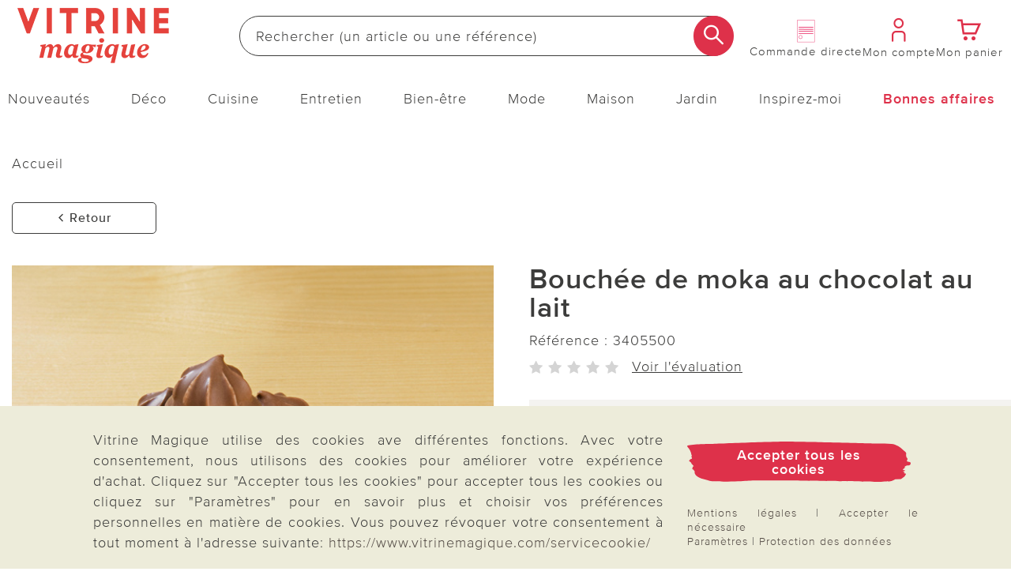

--- FILE ---
content_type: text/html;charset=UTF-8
request_url: https://www.vitrinemagique.com/p/bouchee-de-moka-au-chocolat-au-lait/34055/
body_size: 38631
content:
<!doctype html>
<html lang="fr">
  <head>
    <meta http-equiv="Content-type" content="text/html; charset=utf-8">
<meta name="viewport" content="width=device-width, initial-scale=1.0, maximum-scale=2.0, minimum-scale=1.0"/>
<meta name="google-site-verification" content="ECU2mL26iuWOM1ylCw_ZLHiWtk0R7qGE_9TJW4GqFGU" />

<meta http-equiv="X-UA-Compatible" content="IE=edge,chrome=1">
<meta http-equiv="cleartype" content="on">

<meta name="_csrf_parameter" content="_csrf" /><meta name="_csrf_header" content="X-CSRF-TOKEN" /><meta name="_csrf" content="ae9bf647-f0cf-4f5d-9e77-aad7f782a52a" /><meta name="description" content="De la crème moka fondante sur un biscuit croustillant, enrobé de chocolat au lait : un délice !" />
    <meta property="og:title" content="Bouchée de moka au chocolat au lait" />
  <meta property="og:site_name" content="Bouchée de moka au chocolat au lait" />
  <meta property="og:url" content="https://www.vitrinemagique.com/p/bouchee-de-moka-au-chocolat-au-lait/34055/" />
  <meta property="og:image" content="https://media.vitrinemagique.com/Bouch_e_de_moka_au_chocolat_au_lait/pdmain/34055_HAUPTBILD_WS_3P_FR.jpg" />
  <meta property="og:image:width" content="585" />
  <meta property="og:image:height" content="585" />
  <meta property="og:description" content="De la crème moka fondante sur un biscuit croustillant, enrobé de chocolat au lait : un délice !" />
  <title>Bouchée de moka au chocolat au lait | Vitrine Magique</title>
    <link rel="stylesheet" href="/43577647c2617ed6349875d4cd832abd3eb6ee9e/assets/vima/css/styles.css" type="text/css" charset="utf-8">
<link rel="shortcut icon" type="image/x-icon" href="/43577647c2617ed6349875d4cd832abd3eb6ee9e/assets/vima/images/favicon/icon.ico">
<link rel="icon" type="image/x-icon" href="/43577647c2617ed6349875d4cd832abd3eb6ee9e/assets/vima/images/favicon/icon.ico">
<link rel='icon' type='image/png' href='/43577647c2617ed6349875d4cd832abd3eb6ee9e/assets/vima/images/favicon/icon.png'/>
<link rel='apple-touch-icon' href='/43577647c2617ed6349875d4cd832abd3eb6ee9e/assets/vima/images/favicon/icon.png'/>
<link rel="manifest" href="/manifest.json/" crossorigin="use-credentials"/>
<script type="text/javascript">
  window.iShop = {
    config: {
      baseUrl : "https://www.vitrinemagique.com",
    }
  };
</script>

<script>document.documentElement.className += 'js';</script>

<script type="text/javascript">
    /** Source: https://stackoverflow.com/questions/9847580/how-to-detect-safari-chrome-ie-firefox-and-opera-browser **/
    /**
    // Opera 8.0+
    var isOpera = (!!window.opr && !!opr.addons) || !!window.opera || navigator.userAgent.indexOf(' OPR/') >= 0;
    // Firefox 1.0+
    var isFirefox = typeof InstallTrigger !== 'undefined';
    // Safari 3.0+ "[object HTMLElementConstructor]"
    var isSafari = /constructor/i.test(window.HTMLElement) || (function (p) { return p.toString() === "[object SafariRemoteNotification]"; })(!window['safari'] || (typeof safari !== 'undefined' && window['safari'].pushNotification));
    // Edge 20+
    var isEdge = !isIE && !!window.StyleMedia;
    // Chrome 1 - 79
    var isChrome = !!window.chrome && (!!window.chrome.webstore || !!window.chrome.runtime);
    // Edge (based on chromium) detection
    var isEdgeChromium = isChrome && (navigator.userAgent.indexOf("Edg") != -1);
    // Blink engine detection
    var isBlink = (isChrome || isOpera) && !!window.CSS;

    var output = 'Detecting browsers by ducktyping: \n';
    output += 'isFirefox: ' + isFirefox + '\n';
    output += 'isChrome: ' + isChrome + '\n';
    output += 'isSafari: ' + isSafari + '\n';
    output += 'isOpera: ' + isOpera + '\n';
    output += 'isIE: ' + isIE + '\n';
    output += 'isEdge: ' + isEdge + '\n';
    output += 'isEdgeChromium: ' + isEdgeChromium + '\n';
    output += 'isBlink: ' + isBlink + '\n';
    window.console.log(output);
     **/

    // Internet Explorer 6-11
    var isIE = /*@cc_on!@*/false || !!document.documentMode;
    var path = document.location.pathname;
    if (path.indexOf('browser-error') === -1) {
      if (isIE) {
        document.location.href = "/browser-error/";
      }
    }
</script>

<script type="text/javascript" charset="utf-8">
  _ishopevents_url = "/ishop-api/events/";
  _ishopevents = [];

  function teaser_click(link, event) {
    _ishopevents.push(event);
    if (link.target != null && link.target != 'undefined' && link.target != '') {
      window.open(link.href,'_blank');
    }
    else {
      document.location = link.href;
    }
  }
</script>

<script>
    

    var trackMode = ("dataLayer" in window) ? 'update' : 'default';
    window.dataLayer = window.dataLayer || [];
    function gtag() { dataLayer.push(arguments); }

    gtag('consent', trackMode, {
        'ad_user_data': 'denied',
        'ad_personalization': 'denied',
        'ad_storage': 'denied',
        'analytics_storage': 'granted',
        'wait_for_update': 200,
    });
    dataLayer.push({'gtm.start': new Date().getTime(), 'event': 'gtm.js'});
</script>
</head>

  <body id="page-wrapper" class="default-layout ">

 <div class="x-style">
    <div id="pwa-dialog" class="hidden-desktop pwa-hidden-mobile">
      <div class="promo-data"
    data-analytics-tid="1x1 Static Content Raster(0,0)_43953"
    data-analytics-position="1x1 Static Content Raster(0,0)_43953"
    data-analytics-promotion="">
    <div id="pwalayer" class="x-style"><span id="no-pwa" class="glyphicon glyphicon-secondary">x</span> <span> <img src="https://www.3pagen.de/media/i/vm-logo-34496-0.png" alt="App Logo"> </span> <span> <span>L’application Vitrine Magique</span><br><span>Téléchargez l’appli et recevez un bon de 5 €</span> </span> <span> <button class="button-primary-old" id="installpwa">Ouvrir l’appli</button> </span></div></div>

</div>
  </div>
  <div class="promo-data"
    data-analytics-tid="1x1 Static Content Raster(0,0)_43954"
    data-analytics-position="1x1 Static Content Raster(0,0)_43954"
    data-analytics-promotion="">
    <div class="x-style hidden-desktop"><dialog id="pwa-apple-dialog-id" class="pwa-sticky-apple-dialog" style="display: none;">
<div style="text-align: center;">
<h2>Installer l’appli Vitrine Magique</h2>
Ajoutez l’application à votre écran d’accueil – pour un accès rapide et une utilisation plus confortable. <br>Touchez l’icône en bas de votre appareil, <br><img style="width: 40px; display: inline-block; vertical-align: middle;" src="/assets/base/images/button/button-apple-share.svg" alt="Share Button"> <br>puis sélectionnez « Ajouter à l’écran d’accueil ». <br>
<div><button class="pwa-sticky-apple-dialog-close button-basket-old" id="pwa-apple-share-dialog-close-id">Fermer la fenêtre</button>
<div></div>
</div>
</div>
</dialog></div></div>

<script type="text/javascript">
  (function(i,s,o,g,r,a,m) {i[r]=i[r],a=s.createElement(o),
    m=s.getElementsByTagName(o)[0];a.async=1;a.src=g;m.parentNode.insertBefore(a,m)
  })(window,document,'script','https://cdn.goodays.co/sdk/50ea744efd71ebc70605ad5ae3fc2d76.js','cz');
</script>
<script type="text/javascript">
  GoodaysSDK={};
  GoodaysSDK.config={
    "lang": "fr"
  };
</script>
<div class="modal fade" id="basket-modal"></div>
    <div class="modal fade" id="the-modal">
      </div>
    <div class="modal fade" id="generic-modal"></div>
    <div id="page">
      <div class="container-outer">
        <div class="x-style">
  <header>
    <div class="xcontainer no-spacing">
      <div class="xrow">
        <div class="xcol-12">

          <ul class="list items-list width-max">
            <li class="hidden-desktop">
              <nav class="navbar navbar-default hidden-desktop" role="navigation">
    <div class="navbar-header">
        <button type="button" class="button-menu link-button-vertical link-color-secondary" data-toggle="offcanvas">
            <span class="sr-only">Changer de navigation</span>
            <span aria-hidden="true" class="glyphicon glyphicon-3P-menu glyphicon-small"></span>
            <span aria-hidden="true" class="link-button-vertical-text">Menu</span>
        </button>
    </div>
</nav></li>
            <li class="logo-item">
              <a class="eClick" href="/" data-value="Logo" data-action="Logo_klick">
  <img src="/43577647c2617ed6349875d4cd832abd3eb6ee9e/assets/vima/images/logo.png" alt="Vitrine Magique Logo" title="Vitrine Magique Logo"
           width="250" height="71"
      onerror="this.onerror=null;this.src='/43577647c2617ed6349875d4cd832abd3eb6ee9e/assets/vima/../novosales/images/fallback/ads_product/fallback_image.png';">
    </a>
</li>
            <li class="search-item">
              <div>
                <div class="header-search-wrapper">
    <form id="search_id_form" name="search_form" role="search" class="width-max" action="/search/" method="get" accept-charset="UTF-8"><div class="input-group search search-suggest-container flex link-button-horizontal no-wrap"
           data-cerberus="header-search_engine-field">
        <input type="text" data-js-suggest="/searchSuggest/" class="js-suggestions-input input-primary-search form-control"
                   data-cerberus="header-search_engine-field" autocomplete="off" name="q"
                   placeholder='Rechercher (un article ou une référence)'
                   aria-label="Rechercher sur le site"/>
          <input type="hidden" name="qc"/>
        <input type="hidden" name="ms" value="true"/>
        <button aria-label="Commencer la recherche" class="button-search overlap-left" type="submit"><span class="glyphicon glyphicon-3P-search"></span></button>
      </div>
    </form></div>
  </div>
            </li>
            <li class="hidden-mobile directorder">
              <a class="link-button-vertical" href="/direct-order/" data-cerberus="direct-order-link">
                <span></span><div class="promo-data"
    data-analytics-tid="1x1 Static Content Raster(0,0)_19373"
    data-analytics-position="1x1 Static Content Raster(0,0)_19373"
    data-analytics-promotion="">
    <img src="https://www.3pagen.de/media/i/Icon-Bestellschein_blanko-fr-35205-0.png" title="Remplissez ici directement votre bon de commande en ligne avec le numéro d'article du catalogue !" alt="couverture du catalogue Vitrine Magique"></div>

<span class="link-button-vertical-text">Commande directe</span>
              </a>
            </li>
            <li>
              <a class="eClick link-button-vertical" data-cerberus="header-account-link" href="/account/">
                    <span class="glyphicon glyphicon-3P-user glyphicon-small"></span>
                    <span class="link-button-vertical-text">Mon compte</span>
                  </a>
                </li>
            <li>
              <a class="eClick link-button-vertical gt-header-basket" id="header-basket"  href="/basket/">
                <span class="glyphicon glyphicon-3P-cart cart-count-wrapper glyphicon-small">
                  </span>
                <span class="link-button-vertical-text">Mon panier</span>
              </a>
            </li>
          </ul>
        </div>
      </div>
      <div class="xrow no-spacing search-flyout-container js-search-flyout">
      </div>
      <div class="xrow hidden-mobile js-main-nav">
        <div class="xcol-12">
  <nav>
    <div class="sidebar-offcanvas navi-menu navi-offcanvas main-nav--element shop-navigation"
         data-js="navi-menu">
      <div class="hidden-desktop flex no-wrap space-between middle js-navi-mobile-header header-navigation ">
        <span class="shop-navigation-header flex middle center">Menu</span>
        <button type="button" class="button-close js-navi-close" aria-label="Fermer">
          <span class="glyphicon glyphicon-3P-close glyphicon-secondary glyphicon-close" aria-hidden="true"></span>
        </button>
      </div>
      <ul class="navbar-default scroll-container link-menu width-max shop-navigation-content desktop-between" data-js="navi-menu-ul">
        <li class="hidden-desktop menu-back-1 flex space-between middle header-navigation ">
          <span class="glyphicon glyphicon-3P-back" aria-hidden="true" aria-label="Fermer"></span>
          <a class="shop-navigation-header" href="#"></a>
          <button type="button" class="button-close js-navi-close" aria-label="Fermer">
            <span class="glyphicon glyphicon-3P-close glyphicon-secondary glyphicon-close" aria-hidden="true"></span>
          </button>
        </li>
        <li class="hidden-desktop menu-back-2 flex space-between middle header-navigation">
          <span class="glyphicon glyphicon-3P-arrow-left pull-left"></span>
          <a class="shop-navigation-header" href="#"></a>
          <button type="button" class="button-close js-navi-close" aria-label="Fermer">
            <span class="glyphicon glyphicon-3P-close glyphicon-secondary glyphicon-close" aria-hidden="true"></span>
          </button>
        </li>
        <li data-cerberus="level-menu-1" aria-expanded="false" class="navigation-content-category link-category main-nav--categorie "
      data-navimg="/media/i/TK1_Flyout_neuheiten_fr-35072-0.jpg" alt="" data-navurl="/nouveautes/" data-navtarget="" data-navwidth="450" data-navheight="348" 
      >
    <a href="/nouveautes/" class=" eClick link-text" data-value="Navigation"
     data-action="Navigation_10361088_klick">
    <span class="hidden-desktop">
        <img onerror="this.onerror=null;this.src='/43577647c2617ed6349875d4cd832abd3eb6ee9e/assets/vima/../novosales/images/fallback/ads_product/fallback_image.png';"
             src="/media/i/Neuheiten-mobil_TK1-35042-0.jpg" alt="" width="45" height="45"/>
      </span>
    Nouveautés</a>
  <ul class=" ">
        <li class="navigation-content-category hidden-desktop">
          <a href="/nouveautes/" class="eClick link-text-bold">Tout en&nbsp;Nouveautés</a>
        </li>
        <li data-cerberus="level-menu-1-1" class="navigation-content-category link-category main-nav--categorie-child"
      
      >
    <a href="/nouveautes/deco-maison/" class=" eClick link-text-bold" data-value="Navigation"
     data-action="Navigation_-s-2747_klick">
    Déco &amp; Maison</a>
  </li>
<li data-cerberus="level-menu-1-2" class="navigation-content-category link-category main-nav--categorie-child"
      
      >
    <a href="/nouveautes/cuisine-entretien/" class=" eClick link-text-bold" data-value="Navigation"
     data-action="Navigation_-s-2748_klick">
    Cuisine &amp; Entretien</a>
  </li>
<li data-cerberus="level-menu-1-3" class="navigation-content-category link-category main-nav--categorie-child"
      
      >
    <a href="/nouveautes/mode-bien-etre/" class=" eClick link-text-bold" data-value="Navigation"
     data-action="Navigation_-s-2749_klick">
    Mode &amp; Bien-être</a>
  </li>
<li data-cerberus="level-menu-1-4" class="navigation-content-category link-category main-nav--categorie-child"
      
      >
    <a href="/nouveautes/jardin/" class=" eClick link-text-bold" data-value="Navigation"
     data-action="Navigation_-s-2750_klick">
    Jardin</a>
  </li>
<li data-cerberus="level-menu-1-5" class="navigation-content-category link-category main-nav--categorie-child"
      
      >
    <a href="/nouveautes/online-exclusif/" class=" eClick link-text-bold" data-value="Navigation"
     data-action="Navigation_-s-2751_klick">
    Online exclusif</a>
  </li>
</ul>
    </li>
<li data-cerberus="level-menu-2" aria-expanded="false" class="navigation-content-category link-category main-nav--categorie "
      data-navimg="/media/i/TK1_Flyout_deko_fr-35073-0.jpg" alt="" data-navurl="/deco/linge-de-maison/linge-draps/" data-navtarget="" data-navwidth="450" data-navheight="348" 
      >
    <a href="/deco/" class=" eClick link-text" data-value="Navigation"
     data-action="Navigation_10361116_klick">
    <span class="hidden-desktop">
        <img onerror="this.onerror=null;this.src='/43577647c2617ed6349875d4cd832abd3eb6ee9e/assets/vima/../novosales/images/fallback/ads_product/fallback_image.png';"
             src="/media/i/Fly_Deko_TK1-34989-0.jpg" alt="" width="45" height="45"/>
      </span>
    Déco</a>
  <ul class=" ">
        <li class="navigation-content-category hidden-desktop">
          <a href="/deco/" class="eClick link-text-bold">Tout en&nbsp;Déco</a>
        </li>
        <li data-cerberus="level-menu-2-1" class="navigation-content-category link-category main-nav--categorie-child"
      
      >
    <a href="/deco/pleins-feux-sur-la-deco/" class=" eClick link-text-bold" data-value="Navigation"
     data-action="Navigation_-s-2752_klick">
    Pleins feux sur la déco</a>
  </li>
<li data-cerberus="level-menu-2-2" class="navigation-content-category link-category main-nav--categorie-child"
      
      >
    <a href="/deco/figurines-et-objets-deco/" class=" eClick link-text-bold" data-value="Navigation"
     data-action="Navigation_10361122_klick">
    Figurines et objets déco</a>
  <ul class="subcategories desktop-flex desktop-column">
          <li class="navigation-content-category hidden-desktop">
            <a href="/deco/figurines-et-objets-deco/" class="eClick link-text-bold">Tout en&nbsp;Figurines et objets déco</a>
          </li>
          <li class="navigation-content-category">
              <a class="link-flyout eClick" data-cerberus="level-menu-2-javax.servlet.jsp.jstl.core.LoopTagSupport$1Status@67aa1b4c"
                 href="/deco/figurines-et-objets-deco/decoration-dinterieur/" data-value="Navigation"
                 data-action="Navigation_42390292_klick">
                Décoration d&#39;intérieur</a>
            </li>
          <li class="navigation-content-category">
              <a class="link-flyout eClick" data-cerberus="level-menu-2-javax.servlet.jsp.jstl.core.LoopTagSupport$1Status@67aa1b4c"
                 href="/deco/figurines-et-objets-deco/decoration-dexterieur/" data-value="Navigation"
                 data-action="Navigation_42390299_klick">
                Décoration d&#39;extérieur</a>
            </li>
          <li class="navigation-content-category">
              <a class="link-flyout eClick" data-cerberus="level-menu-2-javax.servlet.jsp.jstl.core.LoopTagSupport$1Status@67aa1b4c"
                 href="/deco/figurines-et-objets-deco/suricates/" data-value="Navigation"
                 data-action="Navigation_-s-1691_klick">
                Suricates</a>
            </li>
          <li class="navigation-content-category">
              <a class="link-flyout eClick" data-cerberus="level-menu-2-javax.servlet.jsp.jstl.core.LoopTagSupport$1Status@67aa1b4c"
                 href="/deco/figurines-et-objets-deco/chats/" data-value="Navigation"
                 data-action="Navigation_-s-2032_klick">
                Chats</a>
            </li>
          <li class="navigation-content-category">
              <a class="link-flyout eClick" data-cerberus="level-menu-2-javax.servlet.jsp.jstl.core.LoopTagSupport$1Status@67aa1b4c"
                 href="/deco/figurines-et-objets-deco/nains-de-jardin/" data-value="Navigation"
                 data-action="Navigation_-s-2983_klick">
                Nains de jardin</a>
            </li>
          </ul>
    </li>
<li data-cerberus="level-menu-2-3" class="navigation-content-category link-category main-nav--categorie-child"
      
      >
    <a href="/deco/luminaires/" class=" eClick link-text-bold" data-value="Navigation"
     data-action="Navigation_26372440_klick">
    Luminaires</a>
  <ul class="subcategories desktop-flex desktop-column">
          <li class="navigation-content-category hidden-desktop">
            <a href="/deco/luminaires/" class="eClick link-text-bold">Tout en&nbsp;Luminaires</a>
          </li>
          <li class="navigation-content-category">
              <a class="link-flyout eClick" data-cerberus="level-menu-2-javax.servlet.jsp.jstl.core.LoopTagSupport$1Status@7930d8f0"
                 href="/deco/luminaires/lampes-solaires-et-prises-solaires/" data-value="Navigation"
                 data-action="Navigation_42403827_klick">
                Lampes solaires et prises solaires</a>
            </li>
          <li class="navigation-content-category">
              <a class="link-flyout eClick" data-cerberus="level-menu-2-javax.servlet.jsp.jstl.core.LoopTagSupport$1Status@7930d8f0"
                 href="/deco/luminaires/lanternes/" data-value="Navigation"
                 data-action="Navigation_-s-2583_klick">
                Lanternes</a>
            </li>
          <li class="navigation-content-category">
              <a class="link-flyout eClick" data-cerberus="level-menu-2-javax.servlet.jsp.jstl.core.LoopTagSupport$1Status@7930d8f0"
                 href="/deco/luminaires/lumieres-led-bougies/" data-value="Navigation"
                 data-action="Navigation_42403831_klick">
                Lumières LED &amp; bougies</a>
            </li>
          </ul>
    </li>
<li data-cerberus="level-menu-2-4" class="navigation-content-category link-category main-nav--categorie-child"
      
      >
    <a href="/deco/decoration-florale/" class=" eClick link-text-bold" data-value="Navigation"
     data-action="Navigation_10361120_klick">
    Décoration florale</a>
  <ul class="subcategories desktop-flex desktop-column">
          <li class="navigation-content-category hidden-desktop">
            <a href="/deco/decoration-florale/" class="eClick link-text-bold">Tout en&nbsp;Décoration florale</a>
          </li>
          <li class="navigation-content-category">
              <a class="link-flyout eClick" data-cerberus="level-menu-2-javax.servlet.jsp.jstl.core.LoopTagSupport$1Status@43cb9732"
                 href="/deco/decoration-florale/fleurs-artificielles/" data-value="Navigation"
                 data-action="Navigation_42403968_klick">
                Fleurs artificielles</a>
            </li>
          <li class="navigation-content-category">
              <a class="link-flyout eClick" data-cerberus="level-menu-2-javax.servlet.jsp.jstl.core.LoopTagSupport$1Status@43cb9732"
                 href="/deco/decoration-florale/jardinieres/" data-value="Navigation"
                 data-action="Navigation_42403970_klick">
                Jardinières</a>
            </li>
          <li class="navigation-content-category">
              <a class="link-flyout eClick" data-cerberus="level-menu-2-javax.servlet.jsp.jstl.core.LoopTagSupport$1Status@43cb9732"
                 href="/deco/decoration-florale/bouquets-artificiels/" data-value="Navigation"
                 data-action="Navigation_42403972_klick">
                Bouquets artificiels</a>
            </li>
          <li class="navigation-content-category">
              <a class="link-flyout eClick" data-cerberus="level-menu-2-javax.servlet.jsp.jstl.core.LoopTagSupport$1Status@43cb9732"
                 href="/deco/decoration-florale/couronnes-compositions-florales/" data-value="Navigation"
                 data-action="Navigation_42403974_klick">
                Couronnes &amp; compositions florales</a>
            </li>
          <li class="navigation-content-category">
              <a class="link-flyout eClick" data-cerberus="level-menu-2-javax.servlet.jsp.jstl.core.LoopTagSupport$1Status@43cb9732"
                 href="/deco/decoration-florale/vases/" data-value="Navigation"
                 data-action="Navigation_-s-2345_klick">
                Vases</a>
            </li>
          </ul>
    </li>
<li data-cerberus="level-menu-2-5" class="navigation-content-category link-category main-nav--categorie-child"
      
      >
    <a href="/deco/linge-de-maison/" class=" eClick link-text-bold" data-value="Navigation"
     data-action="Navigation_10361132_klick">
    Linge de maison</a>
  <ul class="subcategories desktop-flex desktop-column">
          <li class="navigation-content-category hidden-desktop">
            <a href="/deco/linge-de-maison/" class="eClick link-text-bold">Tout en&nbsp;Linge de maison</a>
          </li>
          <li class="navigation-content-category">
              <a class="link-flyout eClick" data-cerberus="level-menu-2-javax.servlet.jsp.jstl.core.LoopTagSupport$1Status@2f554028"
                 href="/deco/linge-de-maison/linge-draps/" data-value="Navigation"
                 data-action="Navigation_42403891_klick">
                Linge &amp; draps</a>
            </li>
          <li class="navigation-content-category">
              <a class="link-flyout eClick" data-cerberus="level-menu-2-javax.servlet.jsp.jstl.core.LoopTagSupport$1Status@2f554028"
                 href="/deco/linge-de-maison/couvertures-oreillers/" data-value="Navigation"
                 data-action="Navigation_42403893_klick">
                Couvertures &amp; oreillers</a>
            </li>
          <li class="navigation-content-category">
              <a class="link-flyout eClick" data-cerberus="level-menu-2-javax.servlet.jsp.jstl.core.LoopTagSupport$1Status@2f554028"
                 href="/deco/linge-de-maison/housse-fauteuil/" data-value="Navigation"
                 data-action="Navigation_42403895_klick">
                Housse fauteuil</a>
            </li>
          <li class="navigation-content-category">
              <a class="link-flyout eClick" data-cerberus="level-menu-2-javax.servlet.jsp.jstl.core.LoopTagSupport$1Status@2f554028"
                 href="/deco/linge-de-maison/nappes-chemins-de-table/" data-value="Navigation"
                 data-action="Navigation_42403899_klick">
                Nappes &amp; chemins de table</a>
            </li>
          <li class="navigation-content-category">
              <a class="link-flyout eClick" data-cerberus="level-menu-2-javax.servlet.jsp.jstl.core.LoopTagSupport$1Status@2f554028"
                 href="/deco/linge-de-maison/tapis-de-salle-de-bain/" data-value="Navigation"
                 data-action="Navigation_42403910_klick">
                Tapis de salle de bain</a>
            </li>
          </ul>
    </li>
<li data-cerberus="level-menu-2-6" class="navigation-content-category link-category main-nav--categorie-child"
      
      >
    <a href="/deco/en-forme-de-fleur/" class=" eClick link-text-bold" data-value="Navigation"
     data-action="Navigation_-s-1922_klick">
    En forme de fleur</a>
  </li>
<li data-cerberus="level-menu-2-7" class="navigation-content-category link-category main-nav--categorie-child"
      
      >
    <a href="/deco/eldo-home-decoration/" class=" eClick link-text-bold" data-value="Navigation"
     data-action="Navigation_-s-2278_klick">
    Eldo Home Decoration</a>
  </li>
<li data-cerberus="level-menu-2-8" class="navigation-content-category link-category main-nav--categorie-child"
      
      >
    <a href="/deco/decoration-funeraire/" class=" eClick link-text-bold" data-value="Navigation"
     data-action="Navigation_26422253_klick">
    Décoration funéraire</a>
  </li>
<li data-cerberus="level-menu-2-9" class="navigation-content-category link-category main-nav--categorie-child"
      
      >
    <a href="/deco/tournesols/" class=" eClick link-text-bold" data-value="Navigation"
     data-action="Navigation_-s-2846_klick">
    Tournesols</a>
  </li>
</ul>
    </li>
<li data-cerberus="level-menu-3" aria-expanded="false" class="navigation-content-category link-category main-nav--categorie "
      data-navimg="/media/i/TK1_Flyout_kueche_fr-35080-0.jpg" alt="" data-navurl="/cuisine/cuisson-et-materiel/" data-navtarget="" data-navwidth="450" data-navheight="348" 
      >
    <a href="/cuisine/" class=" eClick link-text" data-value="Navigation"
     data-action="Navigation_10361142_klick">
    <span class="hidden-desktop">
        <img onerror="this.onerror=null;this.src='/43577647c2617ed6349875d4cd832abd3eb6ee9e/assets/vima/../novosales/images/fallback/ads_product/fallback_image.png';"
             src="/media/i/Fly_Kueche_TK1-35044-0.jpg" alt="" width="45" height="45"/>
      </span>
    Cuisine</a>
  <ul class=" ">
        <li class="navigation-content-category hidden-desktop">
          <a href="/cuisine/" class="eClick link-text-bold">Tout en&nbsp;Cuisine</a>
        </li>
        <li data-cerberus="level-menu-3-1" class="navigation-content-category link-category main-nav--categorie-child"
      
      >
    <a href="/cuisine/pleins-feux-sur-la-cuisine/" class=" eClick link-text-bold" data-value="Navigation"
     data-action="Navigation_-s-2753_klick">
    Pleins feux sur la cuisine</a>
  </li>
<li data-cerberus="level-menu-3-2" class="navigation-content-category link-category main-nav--categorie-child"
      
      >
    <a href="/cuisine/preparation/" class=" eClick link-text-bold" data-value="Navigation"
     data-action="Navigation_10361150_klick">
    Préparation</a>
  <ul class="subcategories desktop-flex desktop-column">
          <li class="navigation-content-category hidden-desktop">
            <a href="/cuisine/preparation/" class="eClick link-text-bold">Tout en&nbsp;Préparation</a>
          </li>
          <li class="navigation-content-category">
              <a class="link-flyout eClick" data-cerberus="level-menu-3-javax.servlet.jsp.jstl.core.LoopTagSupport$1Status@18925ef5"
                 href="/cuisine/preparation/casseroles-poeles/" data-value="Navigation"
                 data-action="Navigation_43084672_klick">
                Casseroles &amp; Poêles</a>
            </li>
          <li class="navigation-content-category">
              <a class="link-flyout eClick" data-cerberus="level-menu-3-javax.servlet.jsp.jstl.core.LoopTagSupport$1Status@18925ef5"
                 href="/cuisine/preparation/couper-eplucher/" data-value="Navigation"
                 data-action="Navigation_43077539_klick">
                Couper &amp; Éplucher</a>
            </li>
          <li class="navigation-content-category">
              <a class="link-flyout eClick" data-cerberus="level-menu-3-javax.servlet.jsp.jstl.core.LoopTagSupport$1Status@18925ef5"
                 href="/cuisine/preparation/ouvres-boites-et-decapsuleurs/" data-value="Navigation"
                 data-action="Navigation_43077541_klick">
                Ouvres-boîtes et décapsuleurs</a>
            </li>
          <li class="navigation-content-category">
              <a class="link-flyout eClick" data-cerberus="level-menu-3-javax.servlet.jsp.jstl.core.LoopTagSupport$1Status@18925ef5"
                 href="/cuisine/preparation/protection-anti-chaleur/" data-value="Navigation"
                 data-action="Navigation_52343180_klick">
                Protection anti-chaleur</a>
            </li>
          <li class="navigation-content-category">
              <a class="link-flyout eClick" data-cerberus="level-menu-3-javax.servlet.jsp.jstl.core.LoopTagSupport$1Status@18925ef5"
                 href="/cuisine/preparation/raper-et-presser/" data-value="Navigation"
                 data-action="Navigation_43078345_klick">
                Râper et presser</a>
            </li>
          <li class="navigation-content-category">
              <a class="link-flyout eClick" data-cerberus="level-menu-3-javax.servlet.jsp.jstl.core.LoopTagSupport$1Status@18925ef5"
                 href="/cuisine/preparation/coupe-legumes/" data-value="Navigation"
                 data-action="Navigation_-s-2965_klick">
                Coupe-légumes &amp; fruits</a>
            </li>
          </ul>
    </li>
<li data-cerberus="level-menu-3-3" class="navigation-content-category link-category main-nav--categorie-child"
      
      >
    <a href="/cuisine/cuisson-et-materiel/" class=" eClick link-text-bold" data-value="Navigation"
     data-action="Navigation_10361146_klick">
    Cuisson et Matériel</a>
  <ul class="subcategories desktop-flex desktop-column">
          <li class="navigation-content-category hidden-desktop">
            <a href="/cuisine/cuisson-et-materiel/" class="eClick link-text-bold">Tout en&nbsp;Cuisson et Matériel</a>
          </li>
          <li class="navigation-content-category">
              <a class="link-flyout eClick" data-cerberus="level-menu-3-javax.servlet.jsp.jstl.core.LoopTagSupport$1Status@679af24f"
                 href="/cuisine/cuisson-et-materiel/accessoires-the-et-cafe/" data-value="Navigation"
                 data-action="Navigation_52342680_klick">
                Accessoires thé et café</a>
            </li>
          <li class="navigation-content-category">
              <a class="link-flyout eClick" data-cerberus="level-menu-3-javax.servlet.jsp.jstl.core.LoopTagSupport$1Status@679af24f"
                 href="/cuisine/cuisson-et-materiel/accessoires-micro-onde/" data-value="Navigation"
                 data-action="Navigation_52342780_klick">
                Accessoires micro-onde</a>
            </li>
          <li class="navigation-content-category">
              <a class="link-flyout eClick" data-cerberus="level-menu-3-javax.servlet.jsp.jstl.core.LoopTagSupport$1Status@679af24f"
                 href="/cuisine/cuisson-et-materiel/accessoires-pour-refrigerateur/" data-value="Navigation"
                 data-action="Navigation_52343290_klick">
                Accessoires pour réfrigérateur</a>
            </li>
          </ul>
    </li>
<li data-cerberus="level-menu-3-4" class="navigation-content-category link-category main-nav--categorie-child"
      
      >
    <a href="/cuisine/tout-pour-la-patisserie/" class=" eClick link-text-bold" data-value="Navigation"
     data-action="Navigation_43084674_klick">
    Tout pour la pâtisserie</a>
  </li>
<li data-cerberus="level-menu-3-5" class="navigation-content-category link-category main-nav--categorie-child"
      
      >
    <a href="/cuisine/petit-electromenager/" class=" eClick link-text-bold" data-value="Navigation"
     data-action="Navigation_43084678_klick">
    Petit électroménager</a>
  </li>
<li data-cerberus="level-menu-3-6" class="navigation-content-category link-category main-nav--categorie-child"
      
      >
    <a href="/cuisine/conservation-et-rangement/" class=" eClick link-text-bold" data-value="Navigation"
     data-action="Navigation_10361144_klick">
    Conservation et rangement</a>
  <ul class="subcategories desktop-flex desktop-column">
          <li class="navigation-content-category hidden-desktop">
            <a href="/cuisine/conservation-et-rangement/" class="eClick link-text-bold">Tout en&nbsp;Conservation et rangement</a>
          </li>
          <li class="navigation-content-category">
              <a class="link-flyout eClick" data-cerberus="level-menu-3-javax.servlet.jsp.jstl.core.LoopTagSupport$1Status@78779b89"
                 href="/cuisine/conservation-et-rangement/boites-de-conservation/" data-value="Navigation"
                 data-action="Navigation_43080267_klick">
                Boîtes de conservation</a>
            </li>
          <li class="navigation-content-category">
              <a class="link-flyout eClick" data-cerberus="level-menu-3-javax.servlet.jsp.jstl.core.LoopTagSupport$1Status@78779b89"
                 href="/cuisine/conservation-et-rangement/plats-isothermes/" data-value="Navigation"
                 data-action="Navigation_43080273_klick">
                Plats isothermes</a>
            </li>
          <li class="navigation-content-category">
              <a class="link-flyout eClick" data-cerberus="level-menu-3-javax.servlet.jsp.jstl.core.LoopTagSupport$1Status@78779b89"
                 href="/cuisine/conservation-et-rangement/couvres-plats/" data-value="Navigation"
                 data-action="Navigation_43080277_klick">
                Couvres-plats</a>
            </li>
          <li class="navigation-content-category">
              <a class="link-flyout eClick" data-cerberus="level-menu-3-javax.servlet.jsp.jstl.core.LoopTagSupport$1Status@78779b89"
                 href="/cuisine/conservation-et-rangement/etageres-de-cuisine/" data-value="Navigation"
                 data-action="Navigation_43080281_klick">
                Étagères de cuisine</a>
            </li>
          <li class="navigation-content-category">
              <a class="link-flyout eClick" data-cerberus="level-menu-3-javax.servlet.jsp.jstl.core.LoopTagSupport$1Status@78779b89"
                 href="/cuisine/conservation-et-rangement/autres-astuces-de-conservation/" data-value="Navigation"
                 data-action="Navigation_43080283_klick">
                Autres astuces de conservation</a>
            </li>
          <li class="navigation-content-category">
              <a class="link-flyout eClick" data-cerberus="level-menu-3-javax.servlet.jsp.jstl.core.LoopTagSupport$1Status@78779b89"
                 href="/cuisine/conservation-et-rangement/autocollants-etiquettes/" data-value="Navigation"
                 data-action="Navigation_-s-2438_klick">
                Autocollants &amp; Étiquettes</a>
            </li>
          </ul>
    </li>
<li data-cerberus="level-menu-3-7" class="navigation-content-category link-category main-nav--categorie-child"
      
      >
    <a href="/cuisine/art-de-la-table/" class=" eClick link-text-bold" data-value="Navigation"
     data-action="Navigation_10361148_klick">
    Art de la table</a>
  <ul class="subcategories desktop-flex desktop-column">
          <li class="navigation-content-category hidden-desktop">
            <a href="/cuisine/art-de-la-table/" class="eClick link-text-bold">Tout en&nbsp;Art de la table</a>
          </li>
          <li class="navigation-content-category">
              <a class="link-flyout eClick" data-cerberus="level-menu-3-javax.servlet.jsp.jstl.core.LoopTagSupport$1Status@7d26c0af"
                 href="/cuisine/art-de-la-table/vaisselle-couverts/" data-value="Navigation"
                 data-action="Navigation_43086479_klick">
                Vaisselle &amp; Couverts</a>
            </li>
          <li class="navigation-content-category">
              <a class="link-flyout eClick" data-cerberus="level-menu-3-javax.servlet.jsp.jstl.core.LoopTagSupport$1Status@7d26c0af"
                 href="/cuisine/art-de-la-table/tasses/" data-value="Navigation"
                 data-action="Navigation_-s-2441_klick">
                Tasses</a>
            </li>
          <li class="navigation-content-category">
              <a class="link-flyout eClick" data-cerberus="level-menu-3-javax.servlet.jsp.jstl.core.LoopTagSupport$1Status@7d26c0af"
                 href="/cuisine/art-de-la-table/coupes-saladiers/" data-value="Navigation"
                 data-action="Navigation_43086481_klick">
                Coupes &amp; Saladiers</a>
            </li>
          <li class="navigation-content-category">
              <a class="link-flyout eClick" data-cerberus="level-menu-3-javax.servlet.jsp.jstl.core.LoopTagSupport$1Status@7d26c0af"
                 href="/cuisine/art-de-la-table/sets-de-table/" data-value="Navigation"
                 data-action="Navigation_43086483_klick">
                Sets de table</a>
            </li>
          <li class="navigation-content-category">
              <a class="link-flyout eClick" data-cerberus="level-menu-3-javax.servlet.jsp.jstl.core.LoopTagSupport$1Status@7d26c0af"
                 href="/cuisine/art-de-la-table/serviettes/" data-value="Navigation"
                 data-action="Navigation_43086487_klick">
                Serviettes</a>
            </li>
          </ul>
    </li>
<li data-cerberus="level-menu-3-8" class="navigation-content-category link-category main-nav--categorie-child"
      
      >
    <a href="/cuisine/linge-de-cuisine/" class=" eClick link-text-bold" data-value="Navigation"
     data-action="Navigation_10361154_klick">
    Linge de cuisine</a>
  <ul class="subcategories desktop-flex desktop-column">
          <li class="navigation-content-category hidden-desktop">
            <a href="/cuisine/linge-de-cuisine/" class="eClick link-text-bold">Tout en&nbsp;Linge de cuisine</a>
          </li>
          <li class="navigation-content-category">
              <a class="link-flyout eClick" data-cerberus="level-menu-3-javax.servlet.jsp.jstl.core.LoopTagSupport$1Status@77c95c08"
                 href="/cuisine/linge-de-cuisine/torchons-tabliers/" data-value="Navigation"
                 data-action="Navigation_43087147_klick">
                Torchons &amp; Tabliers</a>
            </li>
          </ul>
    </li>
<li data-cerberus="level-menu-3-9" class="navigation-content-category link-category main-nav--categorie-child"
      
      >
    <a href="/cuisine/articles-de-fete-et-pour-le-barbecue/" class=" eClick link-text-bold" data-value="Navigation"
     data-action="Navigation_26372437_klick">
    Articles de fête et pour le barbecue</a>
  </li>
<li data-cerberus="level-menu-3-10" class="navigation-content-category link-category main-nav--categorie-child"
      
      >
    <a href="/cuisine/notre-marque-basilico/" class=" eClick link-text-bold" data-value="Navigation"
     data-action="Navigation_-s-1655_klick">
    Notre marque Basilico</a>
  </li>
<li data-cerberus="level-menu-3-11" class="navigation-content-category link-category main-nav--categorie-child"
      
      >
    <a href="/cuisine/aliments/" class=" eClick link-text-bold" data-value="Navigation"
     data-action="Navigation_43087704_klick">
    Aliments</a>
  </li>
<li data-cerberus="level-menu-3-12" class="navigation-content-category link-category main-nav--categorie-child"
      
      >
    <a href="/cuisine/accessoires-evier/" class=" eClick link-text-bold" data-value="Navigation"
     data-action="Navigation_43084687_klick">
    Accessoires évier</a>
  </li>
<li data-cerberus="level-menu-3-13" class="navigation-content-category link-category main-nav--categorie-child"
      
      >
    <a href="/cuisine/cuisine-verte/" class=" eClick link-text-bold" data-value="Navigation"
     data-action="Navigation_-s-2873_klick">
    Cuisine verte</a>
  </li>
<li data-cerberus="level-menu-3-14" class="navigation-content-category link-category main-nav--categorie-child"
      
      >
    <a href="/cuisine/raclette-fondue/" class=" eClick link-text-bold" data-value="Navigation"
     data-action="Navigation_-s-3037_klick">
    Raclette &amp; Fondue</a>
  </li>
</ul>
    </li>
<li data-cerberus="level-menu-4" aria-expanded="false" class="navigation-content-category link-category main-nav--categorie "
      data-navimg="/media/i/TK11_Flyout_haushalt_fr-34254-0.jpg" alt="" data-navurl="/entretien/accessoires-pour-la-maison/entretien-du-linge/" data-navtarget="" data-navwidth="450" data-navheight="348" 
      >
    <a href="/entretien/" class=" eClick link-text" data-value="Navigation"
     data-action="Navigation_10361168_klick">
    <span class="hidden-desktop">
        <img onerror="this.onerror=null;this.src='/43577647c2617ed6349875d4cd832abd3eb6ee9e/assets/vima/../novosales/images/fallback/ads_product/fallback_image.png';"
             src="/media/i/FlyoutHaushalt11-34255-0.jpg" alt="" width="45" height="45"/>
      </span>
    Entretien</a>
  <ul class=" ">
        <li class="navigation-content-category hidden-desktop">
          <a href="/entretien/" class="eClick link-text-bold">Tout en&nbsp;Entretien</a>
        </li>
        <li data-cerberus="level-menu-4-1" class="navigation-content-category link-category main-nav--categorie-child"
      
      >
    <a href="/entretien/pleins-feux-sur-lentretien/" class=" eClick link-text-bold" data-value="Navigation"
     data-action="Navigation_-s-2754_klick">
    Pleins feux sur l&#39;entretien</a>
  </li>
<li data-cerberus="level-menu-4-2" class="navigation-content-category link-category main-nav--categorie-child"
      
      >
    <a href="/entretien/entretien-et-menage/" class=" eClick link-text-bold" data-value="Navigation"
     data-action="Navigation_10361184_klick">
    Entretien et ménage</a>
  <ul class="subcategories desktop-flex desktop-column">
          <li class="navigation-content-category hidden-desktop">
            <a href="/entretien/entretien-et-menage/" class="eClick link-text-bold">Tout en&nbsp;Entretien et ménage</a>
          </li>
          <li class="navigation-content-category">
              <a class="link-flyout eClick" data-cerberus="level-menu-4-javax.servlet.jsp.jstl.core.LoopTagSupport$1Status@47f1c034"
                 href="/entretien/entretien-et-menage/essuyer-et-aspirer/" data-value="Navigation"
                 data-action="Navigation_43784540_klick">
                Essuyer et aspirer</a>
            </li>
          <li class="navigation-content-category">
              <a class="link-flyout eClick" data-cerberus="level-menu-4-javax.servlet.jsp.jstl.core.LoopTagSupport$1Status@47f1c034"
                 href="/entretien/entretien-et-menage/nettoyants-vitres/" data-value="Navigation"
                 data-action="Navigation_43784542_klick">
                Nettoyants vitres</a>
            </li>
          <li class="navigation-content-category">
              <a class="link-flyout eClick" data-cerberus="level-menu-4-javax.servlet.jsp.jstl.core.LoopTagSupport$1Status@47f1c034"
                 href="/entretien/entretien-et-menage/produits-dentretien-cuisine/" data-value="Navigation"
                 data-action="Navigation_43784544_klick">
                Produits d&#39;entretien cuisine</a>
            </li>
          <li class="navigation-content-category">
              <a class="link-flyout eClick" data-cerberus="level-menu-4-javax.servlet.jsp.jstl.core.LoopTagSupport$1Status@47f1c034"
                 href="/entretien/entretien-et-menage/produits-dentretien-salle-de-bain/" data-value="Navigation"
                 data-action="Navigation_43784546_klick">
                Produits d&#39;entretien salle de bain</a>
            </li>
          <li class="navigation-content-category">
              <a class="link-flyout eClick" data-cerberus="level-menu-4-javax.servlet.jsp.jstl.core.LoopTagSupport$1Status@47f1c034"
                 href="/entretien/entretien-et-menage/detachants/" data-value="Navigation"
                 data-action="Navigation_43784550_klick">
                Détachants</a>
            </li>
          <li class="navigation-content-category">
              <a class="link-flyout eClick" data-cerberus="level-menu-4-javax.servlet.jsp.jstl.core.LoopTagSupport$1Status@47f1c034"
                 href="/entretien/entretien-et-menage/brosses-de-nettoyage/" data-value="Navigation"
                 data-action="Navigation_43784552_klick">
                Brosses de nettoyage</a>
            </li>
          <li class="navigation-content-category">
              <a class="link-flyout eClick" data-cerberus="level-menu-4-javax.servlet.jsp.jstl.core.LoopTagSupport$1Status@47f1c034"
                 href="/entretien/entretien-et-menage/chiffons/" data-value="Navigation"
                 data-action="Navigation_43784554_klick">
                Chiffons</a>
            </li>
          <li class="navigation-content-category">
              <a class="link-flyout eClick" data-cerberus="level-menu-4-javax.servlet.jsp.jstl.core.LoopTagSupport$1Status@47f1c034"
                 href="/entretien/entretien-et-menage/plumeaux/" data-value="Navigation"
                 data-action="Navigation_43784556_klick">
                Plumeaux</a>
            </li>
          <li class="navigation-content-category">
              <a class="link-flyout eClick" data-cerberus="level-menu-4-javax.servlet.jsp.jstl.core.LoopTagSupport$1Status@47f1c034"
                 href="/entretien/entretien-et-menage/produits-dentretien/" data-value="Navigation"
                 data-action="Navigation_43784558_klick">
                Produits d&#39;entretien</a>
            </li>
          <li class="navigation-content-category">
              <a class="link-flyout eClick" data-cerberus="level-menu-4-javax.servlet.jsp.jstl.core.LoopTagSupport$1Status@47f1c034"
                 href="/entretien/entretien-et-menage/produits-de-detartrage/" data-value="Navigation"
                 data-action="Navigation_43784560_klick">
                Produits de détartrage</a>
            </li>
          </ul>
    </li>
<li data-cerberus="level-menu-4-3" class="navigation-content-category link-category main-nav--categorie-child"
      
      >
    <a href="/entretien/accessoires-pour-la-maison/" class=" eClick link-text-bold" data-value="Navigation"
     data-action="Navigation_43784562_klick">
    Accessoires pour la maison</a>
  <ul class="subcategories desktop-flex desktop-column">
          <li class="navigation-content-category hidden-desktop">
            <a href="/entretien/accessoires-pour-la-maison/" class="eClick link-text-bold">Tout en&nbsp;Accessoires pour la maison</a>
          </li>
          <li class="navigation-content-category">
              <a class="link-flyout eClick" data-cerberus="level-menu-4-javax.servlet.jsp.jstl.core.LoopTagSupport$1Status@39ea090"
                 href="/entretien/accessoires-pour-la-maison/entretien-du-linge/" data-value="Navigation"
                 data-action="Navigation_43784564_klick">
                Entretien du linge</a>
            </li>
          <li class="navigation-content-category">
              <a class="link-flyout eClick" data-cerberus="level-menu-4-javax.servlet.jsp.jstl.core.LoopTagSupport$1Status@39ea090"
                 href="/entretien/accessoires-pour-la-maison/poubelles-accessoires/" data-value="Navigation"
                 data-action="Navigation_43784568_klick">
                Poubelles &amp; accessoires</a>
            </li>
          </ul>
    </li>
<li data-cerberus="level-menu-4-4" class="navigation-content-category link-category main-nav--categorie-child"
      
      >
    <a href="/entretien/rangements/" class=" eClick link-text-bold" data-value="Navigation"
     data-action="Navigation_43784570_klick">
    Rangements</a>
  <ul class="subcategories desktop-flex desktop-column">
          <li class="navigation-content-category hidden-desktop">
            <a href="/entretien/rangements/" class="eClick link-text-bold">Tout en&nbsp;Rangements</a>
          </li>
          <li class="navigation-content-category">
              <a class="link-flyout eClick" data-cerberus="level-menu-4-javax.servlet.jsp.jstl.core.LoopTagSupport$1Status@48f63bf4"
                 href="/entretien/rangements/boites-de-rangement/" data-value="Navigation"
                 data-action="Navigation_43784572_klick">
                Boites de rangement</a>
            </li>
          <li class="navigation-content-category">
              <a class="link-flyout eClick" data-cerberus="level-menu-4-javax.servlet.jsp.jstl.core.LoopTagSupport$1Status@48f63bf4"
                 href="/entretien/rangements/organiseurs/" data-value="Navigation"
                 data-action="Navigation_43784574_klick">
                Organiseurs</a>
            </li>
          <li class="navigation-content-category">
              <a class="link-flyout eClick" data-cerberus="level-menu-4-javax.servlet.jsp.jstl.core.LoopTagSupport$1Status@48f63bf4"
                 href="/entretien/rangements/cintres/" data-value="Navigation"
                 data-action="Navigation_43784576_klick">
                Cintres</a>
            </li>
          <li class="navigation-content-category">
              <a class="link-flyout eClick" data-cerberus="level-menu-4-javax.servlet.jsp.jstl.core.LoopTagSupport$1Status@48f63bf4"
                 href="/entretien/rangements/crochets-pour-murs-et-portes/" data-value="Navigation"
                 data-action="Navigation_43784578_klick">
                Crochets pour murs et portes</a>
            </li>
          </ul>
    </li>
<li data-cerberus="level-menu-4-5" class="navigation-content-category link-category main-nav--categorie-child"
      
      >
    <a href="/entretien/mercerie/" class=" eClick link-text-bold" data-value="Navigation"
     data-action="Navigation_10361176_klick">
    Mercerie</a>
  <ul class="subcategories desktop-flex desktop-column">
          <li class="navigation-content-category hidden-desktop">
            <a href="/entretien/mercerie/" class="eClick link-text-bold">Tout en&nbsp;Mercerie</a>
          </li>
          <li class="navigation-content-category">
              <a class="link-flyout eClick" data-cerberus="level-menu-4-javax.servlet.jsp.jstl.core.LoopTagSupport$1Status@756207fe"
                 href="/entretien/mercerie/accessoires-aiguilles/" data-value="Navigation"
                 data-action="Navigation_43784582_klick">
                Accessoires &amp; aiguilles</a>
            </li>
          <li class="navigation-content-category">
              <a class="link-flyout eClick" data-cerberus="level-menu-4-javax.servlet.jsp.jstl.core.LoopTagSupport$1Status@756207fe"
                 href="/entretien/mercerie/boutons-et-fermetures-a-glissiere/" data-value="Navigation"
                 data-action="Navigation_43784584_klick">
                Boutons et fermetures à glissière</a>
            </li>
          <li class="navigation-content-category">
              <a class="link-flyout eClick" data-cerberus="level-menu-4-javax.servlet.jsp.jstl.core.LoopTagSupport$1Status@756207fe"
                 href="/entretien/mercerie/tissus-et-rubans/" data-value="Navigation"
                 data-action="Navigation_43784586_klick">
                Tissus et rubans</a>
            </li>
          </ul>
    </li>
<li data-cerberus="level-menu-4-6" class="navigation-content-category link-category main-nav--categorie-child"
      
      >
    <a href="/entretien/securite/" class=" eClick link-text-bold" data-value="Navigation"
     data-action="Navigation_51992580_klick">
    Sécurité</a>
  <ul class="subcategories desktop-flex desktop-column">
          <li class="navigation-content-category hidden-desktop">
            <a href="/entretien/securite/" class="eClick link-text-bold">Tout en&nbsp;Sécurité</a>
          </li>
          <li class="navigation-content-category">
              <a class="link-flyout eClick" data-cerberus="level-menu-4-javax.servlet.jsp.jstl.core.LoopTagSupport$1Status@3cdb8906"
                 href="/entretien/securite/ustensiles-de-securite/" data-value="Navigation"
                 data-action="Navigation_51992650_klick">
                Ustensiles de sécurité</a>
            </li>
          <li class="navigation-content-category">
              <a class="link-flyout eClick" data-cerberus="level-menu-4-javax.servlet.jsp.jstl.core.LoopTagSupport$1Status@3cdb8906"
                 href="/entretien/securite/securite-anti-derapage/" data-value="Navigation"
                 data-action="Navigation_51992817_klick">
                Sécurité anti-dérapage</a>
            </li>
          </ul>
    </li>
<li data-cerberus="level-menu-4-7" class="navigation-content-category link-category main-nav--categorie-child"
      
      >
    <a href="/entretien/aide-au-shopping/" class=" eClick link-text-bold" data-value="Navigation"
     data-action="Navigation_-s-2858_klick">
    Aide au shopping</a>
  </li>
</ul>
    </li>
<li data-cerberus="level-menu-5" aria-expanded="false" class="navigation-content-category link-category main-nav--categorie "
      data-navimg="/media/i/TK1_Flyout_wellness_fr-35081-0.jpg" alt="" data-navurl="/bien-etre/sport-fitness/" data-navtarget="" data-navwidth="450" data-navheight="348" 
      >
    <a href="/bien-etre/" class=" eClick link-text" data-value="Navigation"
     data-action="Navigation_10361190_klick">
    <span class="hidden-desktop">
        <img onerror="this.onerror=null;this.src='/43577647c2617ed6349875d4cd832abd3eb6ee9e/assets/vima/../novosales/images/fallback/ads_product/fallback_image.png';"
             src="/media/i/Fly_Wellness_TK11-34258-0.jpg" alt="" width="45" height="45"/>
      </span>
    Bien-être</a>
  <ul class=" ">
        <li class="navigation-content-category hidden-desktop">
          <a href="/bien-etre/" class="eClick link-text-bold">Tout en&nbsp;Bien-être</a>
        </li>
        <li data-cerberus="level-menu-5-1" class="navigation-content-category link-category main-nav--categorie-child"
      
      >
    <a href="/bien-etre/pleins-feux-sur-le-bien-etre/" class=" eClick link-text-bold" data-value="Navigation"
     data-action="Navigation_-s-2755_klick">
    Pleins feux sur le bien-être</a>
  </li>
<li data-cerberus="level-menu-5-2" class="navigation-content-category link-category main-nav--categorie-child"
      
      >
    <a href="/bien-etre/produits-de-soin-du-corps/" class=" eClick link-text-bold" data-value="Navigation"
     data-action="Navigation_45341014_klick">
    Produits de soin du corps</a>
  <ul class="subcategories desktop-flex desktop-column">
          <li class="navigation-content-category hidden-desktop">
            <a href="/bien-etre/produits-de-soin-du-corps/" class="eClick link-text-bold">Tout en&nbsp;Produits de soin du corps</a>
          </li>
          <li class="navigation-content-category">
              <a class="link-flyout eClick" data-cerberus="level-menu-5-javax.servlet.jsp.jstl.core.LoopTagSupport$1Status@4ab7242d"
                 href="/bien-etre/produits-de-soin-du-corps/cosmetiques-soin-du-visage/" data-value="Navigation"
                 data-action="Navigation_45341016_klick">
                Cosmétiques &amp; soin du visage</a>
            </li>
          <li class="navigation-content-category">
              <a class="link-flyout eClick" data-cerberus="level-menu-5-javax.servlet.jsp.jstl.core.LoopTagSupport$1Status@4ab7242d"
                 href="/bien-etre/produits-de-soin-du-corps/soin-du-corps/" data-value="Navigation"
                 data-action="Navigation_45341018_klick">
                Soin du corps</a>
            </li>
          <li class="navigation-content-category">
              <a class="link-flyout eClick" data-cerberus="level-menu-5-javax.servlet.jsp.jstl.core.LoopTagSupport$1Status@4ab7242d"
                 href="/bien-etre/produits-de-soin-du-corps/soin-des-mains/" data-value="Navigation"
                 data-action="Navigation_45341020_klick">
                Soin des mains</a>
            </li>
          <li class="navigation-content-category">
              <a class="link-flyout eClick" data-cerberus="level-menu-5-javax.servlet.jsp.jstl.core.LoopTagSupport$1Status@4ab7242d"
                 href="/bien-etre/produits-de-soin-du-corps/soin-des-pieds/" data-value="Navigation"
                 data-action="Navigation_45341022_klick">
                Soin des pieds</a>
            </li>
          </ul>
    </li>
<li data-cerberus="level-menu-5-3" class="navigation-content-category link-category main-nav--categorie-child"
      
      >
    <a href="/bien-etre/soins-cheveux/" class=" eClick link-text-bold" data-value="Navigation"
     data-action="Navigation_45341035_klick">
    Soins cheveux</a>
  <ul class="subcategories desktop-flex desktop-column">
          <li class="navigation-content-category hidden-desktop">
            <a href="/bien-etre/soins-cheveux/" class="eClick link-text-bold">Tout en&nbsp;Soins cheveux</a>
          </li>
          <li class="navigation-content-category">
              <a class="link-flyout eClick" data-cerberus="level-menu-5-javax.servlet.jsp.jstl.core.LoopTagSupport$1Status@33679f14"
                 href="/bien-etre/soins-cheveux/coiffure/" data-value="Navigation"
                 data-action="Navigation_45341037_klick">
                Coiffure</a>
            </li>
          <li class="navigation-content-category">
              <a class="link-flyout eClick" data-cerberus="level-menu-5-javax.servlet.jsp.jstl.core.LoopTagSupport$1Status@33679f14"
                 href="/bien-etre/soins-cheveux/perruques/" data-value="Navigation"
                 data-action="Navigation_45341039_klick">
                Perruques</a>
            </li>
          </ul>
    </li>
<li data-cerberus="level-menu-5-4" class="navigation-content-category link-category main-nav--categorie-child"
      
      >
    <a href="/bien-etre/sante/" class=" eClick link-text-bold" data-value="Navigation"
     data-action="Navigation_45341044_klick">
    Santé</a>
  <ul class="subcategories desktop-flex desktop-column">
          <li class="navigation-content-category hidden-desktop">
            <a href="/bien-etre/sante/" class="eClick link-text-bold">Tout en&nbsp;Santé</a>
          </li>
          <li class="navigation-content-category">
              <a class="link-flyout eClick" data-cerberus="level-menu-5-javax.servlet.jsp.jstl.core.LoopTagSupport$1Status@56df2371"
                 href="/bien-etre/sante/detendre-et-dormir/" data-value="Navigation"
                 data-action="Navigation_45341046_klick">
                Détendre et dormir</a>
            </li>
          <li class="navigation-content-category">
              <a class="link-flyout eClick" data-cerberus="level-menu-5-javax.servlet.jsp.jstl.core.LoopTagSupport$1Status@56df2371"
                 href="/bien-etre/sante/armoire-a-pharmacie/" data-value="Navigation"
                 data-action="Navigation_45341048_klick">
                Armoire à pharmacie</a>
            </li>
          <li class="navigation-content-category">
              <a class="link-flyout eClick" data-cerberus="level-menu-5-javax.servlet.jsp.jstl.core.LoopTagSupport$1Status@56df2371"
                 href="/bien-etre/sante/ortheses/" data-value="Navigation"
                 data-action="Navigation_45341050_klick">
                Orthèses</a>
            </li>
          <li class="navigation-content-category">
              <a class="link-flyout eClick" data-cerberus="level-menu-5-javax.servlet.jsp.jstl.core.LoopTagSupport$1Status@56df2371"
                 href="/bien-etre/sante/semelles-internes/" data-value="Navigation"
                 data-action="Navigation_45341052_klick">
                Semelles internes</a>
            </li>
          <li class="navigation-content-category">
              <a class="link-flyout eClick" data-cerberus="level-menu-5-javax.servlet.jsp.jstl.core.LoopTagSupport$1Status@56df2371"
                 href="/bien-etre/sante/pese-personne/" data-value="Navigation"
                 data-action="Navigation_-s-2659_klick">
                Pèse-personne &amp; mesure</a>
            </li>
          <li class="navigation-content-category">
              <a class="link-flyout eClick" data-cerberus="level-menu-5-javax.servlet.jsp.jstl.core.LoopTagSupport$1Status@56df2371"
                 href="/bien-etre/sante/confort-pour-le-dos/" data-value="Navigation"
                 data-action="Navigation_-s-2388_klick">
                Confort pour le dos</a>
            </li>
          <li class="navigation-content-category">
              <a class="link-flyout eClick" data-cerberus="level-menu-5-javax.servlet.jsp.jstl.core.LoopTagSupport$1Status@56df2371"
                 href="/bien-etre/sante/massage/" data-value="Navigation"
                 data-action="Navigation_-s-2446_klick">
                Massage</a>
            </li>
          </ul>
    </li>
<li data-cerberus="level-menu-5-5" class="navigation-content-category link-category main-nav--categorie-child"
      
      >
    <a href="/bien-etre/sport-fitness/" class=" eClick link-text-bold" data-value="Navigation"
     data-action="Navigation_45341059_klick">
    Sport &amp; Fitness</a>
  <ul class="subcategories desktop-flex desktop-column">
          <li class="navigation-content-category hidden-desktop">
            <a href="/bien-etre/sport-fitness/" class="eClick link-text-bold">Tout en&nbsp;Sport & Fitness</a>
          </li>
          <li class="navigation-content-category">
              <a class="link-flyout eClick" data-cerberus="level-menu-5-javax.servlet.jsp.jstl.core.LoopTagSupport$1Status@362c0315"
                 href="/bien-etre/sport-fitness/appareils-de-fitness/" data-value="Navigation"
                 data-action="Navigation_45341061_klick">
                Appareils de fitness</a>
            </li>
          <li class="navigation-content-category">
              <a class="link-flyout eClick" data-cerberus="level-menu-5-javax.servlet.jsp.jstl.core.LoopTagSupport$1Status@362c0315"
                 href="/bien-etre/sport-fitness/tenues-de-sport/" data-value="Navigation"
                 data-action="Navigation_45341063_klick">
                Tenues de sport</a>
            </li>
          </ul>
    </li>
<li data-cerberus="level-menu-5-6" class="navigation-content-category link-category main-nav--categorie-child"
      
      >
    <a href="/bien-etre/accessoires-pour-la-vie-quotidienne/" class=" eClick link-text-bold" data-value="Navigation"
     data-action="Navigation_45341068_klick">
    Accessoires pour la vie quotidienne</a>
  <ul class="subcategories desktop-flex desktop-column">
          <li class="navigation-content-category hidden-desktop">
            <a href="/bien-etre/accessoires-pour-la-vie-quotidienne/" class="eClick link-text-bold">Tout en&nbsp;Accessoires pour la vie quotidienne</a>
          </li>
          <li class="navigation-content-category">
              <a class="link-flyout eClick" data-cerberus="level-menu-5-javax.servlet.jsp.jstl.core.LoopTagSupport$1Status@4549dfb1"
                 href="/bien-etre/accessoires-pour-la-vie-quotidienne/aides-de-soin/" data-value="Navigation"
                 data-action="Navigation_45341070_klick">
                Aides de soin</a>
            </li>
          <li class="navigation-content-category">
              <a class="link-flyout eClick" data-cerberus="level-menu-5-javax.servlet.jsp.jstl.core.LoopTagSupport$1Status@4549dfb1"
                 href="/bien-etre/accessoires-pour-la-vie-quotidienne/mobilite-aides-a-la-marche/" data-value="Navigation"
                 data-action="Navigation_45341072_klick">
                Mobilité &amp; aides à la marche</a>
            </li>
          <li class="navigation-content-category">
              <a class="link-flyout eClick" data-cerberus="level-menu-5-javax.servlet.jsp.jstl.core.LoopTagSupport$1Status@4549dfb1"
                 href="/bien-etre/accessoires-pour-la-vie-quotidienne/piluliers/" data-value="Navigation"
                 data-action="Navigation_45341074_klick">
                Piluliers</a>
            </li>
          <li class="navigation-content-category">
              <a class="link-flyout eClick" data-cerberus="level-menu-5-javax.servlet.jsp.jstl.core.LoopTagSupport$1Status@4549dfb1"
                 href="/bien-etre/accessoires-pour-la-vie-quotidienne/aide-a-la-vision-et-audition/" data-value="Navigation"
                 data-action="Navigation_45341076_klick">
                Aide à la vision et Audition</a>
            </li>
          <li class="navigation-content-category">
              <a class="link-flyout eClick" data-cerberus="level-menu-5-javax.servlet.jsp.jstl.core.LoopTagSupport$1Status@4549dfb1"
                 href="/bien-etre/accessoires-pour-la-vie-quotidienne/incontinence/" data-value="Navigation"
                 data-action="Navigation_-s-2346_klick">
                Aides pour l&#39;incontinence</a>
            </li>
          </ul>
    </li>
<li data-cerberus="level-menu-5-7" class="navigation-content-category link-category main-nav--categorie-child"
      
      >
    <a href="/bien-etre/sensualite/" class=" eClick link-text-bold" data-value="Navigation"
     data-action="Navigation_10361196_klick">
    Sensualité</a>
  </li>
<li data-cerberus="level-menu-5-8" class="navigation-content-category link-category main-nav--categorie-child"
      
      >
    <a href="/bien-etre/vivadia-exclusif/" class=" eClick link-text-bold" data-value="Navigation"
     data-action="Navigation_-s-1667_klick">
    Vivadia Santé exclusif</a>
  </li>
<li data-cerberus="level-menu-5-9" class="navigation-content-category link-category main-nav--categorie-child"
      
      >
    <a href="/bien-etre/java/" class=" eClick link-text-bold" data-value="Navigation"
     data-action="Navigation_-s-2371_klick">
    Java bien-être</a>
  </li>
<li data-cerberus="level-menu-5-10" class="navigation-content-category link-category main-nav--categorie-child"
      
      >
    <a href="/bien-etre/bien-etre-hivernal/" class=" eClick link-text-bold" data-value="Navigation"
     data-action="Navigation_-s-2565_klick">
    Bien-être-hivernal</a>
  </li>
</ul>
    </li>
<li data-cerberus="level-menu-6" aria-expanded="false" class="navigation-content-category link-category main-nav--categorie "
      data-navimg="/media/i/TK1_Flyout_mode_fr-35083-0.jpg" alt="" data-navurl="/mode/bijoux-montres/" data-navtarget="" data-navwidth="450" data-navheight="348" 
      >
    <a href="/mode/" class=" eClick link-text" data-value="Navigation"
     data-action="Navigation_10361208_klick">
    <span class="hidden-desktop">
        <img onerror="this.onerror=null;this.src='/43577647c2617ed6349875d4cd832abd3eb6ee9e/assets/vima/../novosales/images/fallback/ads_product/fallback_image.png';"
             src="/media/i/Fly_Mode_TK1-35048-0.jpg" alt="" width="45" height="45"/>
      </span>
    Mode</a>
  <ul class=" ">
        <li class="navigation-content-category hidden-desktop">
          <a href="/mode/" class="eClick link-text-bold">Tout en&nbsp;Mode</a>
        </li>
        <li data-cerberus="level-menu-6-1" class="navigation-content-category link-category main-nav--categorie-child"
      
      >
    <a href="/mode/pleins-feux-sur-la-mode/" class=" eClick link-text-bold" data-value="Navigation"
     data-action="Navigation_-s-2756_klick">
    Pleins feux sur la mode</a>
  </li>
<li data-cerberus="level-menu-6-2" class="navigation-content-category link-category main-nav--categorie-child"
      
      >
    <a href="/mode/vetements/" class=" eClick link-text-bold" data-value="Navigation"
     data-action="Navigation_10361212_klick">
    Vêtements</a>
  <ul class="subcategories desktop-flex desktop-column">
          <li class="navigation-content-category hidden-desktop">
            <a href="/mode/vetements/" class="eClick link-text-bold">Tout en&nbsp;Vêtements</a>
          </li>
          <li class="navigation-content-category">
              <a class="link-flyout eClick" data-cerberus="level-menu-6-javax.servlet.jsp.jstl.core.LoopTagSupport$1Status@4a596733"
                 href="/mode/vetements/robes/" data-value="Navigation"
                 data-action="Navigation_53976879_klick">
                Robes</a>
            </li>
          <li class="navigation-content-category">
              <a class="link-flyout eClick" data-cerberus="level-menu-6-javax.servlet.jsp.jstl.core.LoopTagSupport$1Status@4a596733"
                 href="/mode/vetements/t-shirts-cardigans/" data-value="Navigation"
                 data-action="Navigation_-s-2526_klick">
                T-shirts &amp; cardigans</a>
            </li>
          <li class="navigation-content-category">
              <a class="link-flyout eClick" data-cerberus="level-menu-6-javax.servlet.jsp.jstl.core.LoopTagSupport$1Status@4a596733"
                 href="/mode/vetements/tenue-dinterieur-peignoirs/" data-value="Navigation"
                 data-action="Navigation_-s-2527_klick">
                Tenue d’intérieur &amp; peignoirs</a>
            </li>
          <li class="navigation-content-category">
              <a class="link-flyout eClick" data-cerberus="level-menu-6-javax.servlet.jsp.jstl.core.LoopTagSupport$1Status@4a596733"
                 href="/mode/vetements/chapeaux-bonnets/" data-value="Navigation"
                 data-action="Navigation_53976979_klick">
                Chapeaux &amp; bonnets</a>
            </li>
          <li class="navigation-content-category">
              <a class="link-flyout eClick" data-cerberus="level-menu-6-javax.servlet.jsp.jstl.core.LoopTagSupport$1Status@4a596733"
                 href="/mode/vetements/ceintures/" data-value="Navigation"
                 data-action="Navigation_53976882_klick">
                Ceintures</a>
            </li>
          <li class="navigation-content-category">
              <a class="link-flyout eClick" data-cerberus="level-menu-6-javax.servlet.jsp.jstl.core.LoopTagSupport$1Status@4a596733"
                 href="/mode/vetements/vestes-et-pulls/" data-value="Navigation"
                 data-action="Navigation_-s-3040_klick">
                Vestes et pulls</a>
            </li>
          </ul>
    </li>
<li data-cerberus="level-menu-6-3" class="navigation-content-category link-category main-nav--categorie-child"
      
      >
    <a href="/mode/echarpes-et-foulards/" class=" eClick link-text-bold" data-value="Navigation"
     data-action="Navigation_10361210_klick">
    Echarpes et foulards</a>
  </li>
<li data-cerberus="level-menu-6-4" class="navigation-content-category link-category main-nav--categorie-child"
      
      >
    <a href="/mode/bijoux-montres/" class=" eClick link-text-bold" data-value="Navigation"
     data-action="Navigation_10361216_klick">
    Bijoux, montres</a>
  <ul class="subcategories desktop-flex desktop-column">
          <li class="navigation-content-category hidden-desktop">
            <a href="/mode/bijoux-montres/" class="eClick link-text-bold">Tout en&nbsp;Bijoux, montres</a>
          </li>
          <li class="navigation-content-category">
              <a class="link-flyout eClick" data-cerberus="level-menu-6-javax.servlet.jsp.jstl.core.LoopTagSupport$1Status@653201a2"
                 href="/mode/bijoux-montres/boucles-doreilles/" data-value="Navigation"
                 data-action="Navigation_-s-2233_klick">
                Boucles d&#39;oreilles</a>
            </li>
          <li class="navigation-content-category">
              <a class="link-flyout eClick" data-cerberus="level-menu-6-javax.servlet.jsp.jstl.core.LoopTagSupport$1Status@653201a2"
                 href="/mode/bijoux-montres/bagues/" data-value="Navigation"
                 data-action="Navigation_-s-2230_klick">
                Bagues</a>
            </li>
          <li class="navigation-content-category">
              <a class="link-flyout eClick" data-cerberus="level-menu-6-javax.servlet.jsp.jstl.core.LoopTagSupport$1Status@653201a2"
                 href="/mode/bijoux-montres/colliers/" data-value="Navigation"
                 data-action="Navigation_-s-2231_klick">
                Colliers</a>
            </li>
          <li class="navigation-content-category">
              <a class="link-flyout eClick" data-cerberus="level-menu-6-javax.servlet.jsp.jstl.core.LoopTagSupport$1Status@653201a2"
                 href="/mode/bijoux-montres/bracelets/" data-value="Navigation"
                 data-action="Navigation_-s-2245_klick">
                Bracelets</a>
            </li>
          <li class="navigation-content-category">
              <a class="link-flyout eClick" data-cerberus="level-menu-6-javax.servlet.jsp.jstl.core.LoopTagSupport$1Status@653201a2"
                 href="/mode/bijoux-montres/montre/" data-value="Navigation"
                 data-action="Navigation_-s-2246_klick">
                Montre</a>
            </li>
          </ul>
    </li>
<li data-cerberus="level-menu-6-5" class="navigation-content-category link-category main-nav--categorie-child"
      
      >
    <a href="/mode/maroquinerie-accessoires/" class=" eClick link-text-bold" data-value="Navigation"
     data-action="Navigation_10361218_klick">
    Maroquinerie, accessoires</a>
  <ul class="subcategories desktop-flex desktop-column">
          <li class="navigation-content-category hidden-desktop">
            <a href="/mode/maroquinerie-accessoires/" class="eClick link-text-bold">Tout en&nbsp;Maroquinerie, accessoires</a>
          </li>
          <li class="navigation-content-category">
              <a class="link-flyout eClick" data-cerberus="level-menu-6-javax.servlet.jsp.jstl.core.LoopTagSupport$1Status@335082ba"
                 href="/mode/maroquinerie-accessoires/sacs-a-main/" data-value="Navigation"
                 data-action="Navigation_-s-2459_klick">
                Sacs à main</a>
            </li>
          <li class="navigation-content-category">
              <a class="link-flyout eClick" data-cerberus="level-menu-6-javax.servlet.jsp.jstl.core.LoopTagSupport$1Status@335082ba"
                 href="/mode/maroquinerie-accessoires/porte-monnaie/" data-value="Navigation"
                 data-action="Navigation_-s-2462_klick">
                Porte-monnaie</a>
            </li>
          <li class="navigation-content-category">
              <a class="link-flyout eClick" data-cerberus="level-menu-6-javax.servlet.jsp.jstl.core.LoopTagSupport$1Status@335082ba"
                 href="/mode/maroquinerie-accessoires/etuis-cles/" data-value="Navigation"
                 data-action="Navigation_-s-2463_klick">
                Étuis à clés</a>
            </li>
          <li class="navigation-content-category">
              <a class="link-flyout eClick" data-cerberus="level-menu-6-javax.servlet.jsp.jstl.core.LoopTagSupport$1Status@335082ba"
                 href="/mode/maroquinerie-accessoires/sacs-cuir/" data-value="Navigation"
                 data-action="Navigation_-s-2464_klick">
                Sacs en cuir</a>
            </li>
          </ul>
    </li>
<li data-cerberus="level-menu-6-6" class="navigation-content-category link-category main-nav--categorie-child"
      
      >
    <a href="/mode/sous-vetements/" class=" eClick link-text-bold" data-value="Navigation"
     data-action="Navigation_10361220_klick">
    Sous-vêtements</a>
  </li>
<li data-cerberus="level-menu-6-7" class="navigation-content-category link-category main-nav--categorie-child"
      
      >
    <a href="/mode/chaussures-et-accessoires/" class=" eClick link-text-bold" data-value="Navigation"
     data-action="Navigation_50708379_klick">
    Chaussures et accessoires</a>
  <ul class="subcategories desktop-flex desktop-column">
          <li class="navigation-content-category hidden-desktop">
            <a href="/mode/chaussures-et-accessoires/" class="eClick link-text-bold">Tout en&nbsp;Chaussures et accessoires</a>
          </li>
          <li class="navigation-content-category">
              <a class="link-flyout eClick" data-cerberus="level-menu-6-javax.servlet.jsp.jstl.core.LoopTagSupport$1Status@386f7736"
                 href="/mode/chaussures-et-accessoires/baskets-derbies/" data-value="Navigation"
                 data-action="Navigation_50708932_klick">
                Baskets &amp; Derbies</a>
            </li>
          <li class="navigation-content-category">
              <a class="link-flyout eClick" data-cerberus="level-menu-6-javax.servlet.jsp.jstl.core.LoopTagSupport$1Status@386f7736"
                 href="/mode/chaussures-et-accessoires/bottes-bottines/" data-value="Navigation"
                 data-action="Navigation_50757679_klick">
                Bottes &amp; Bottines</a>
            </li>
          <li class="navigation-content-category">
              <a class="link-flyout eClick" data-cerberus="level-menu-6-javax.servlet.jsp.jstl.core.LoopTagSupport$1Status@386f7736"
                 href="/mode/chaussures-et-accessoires/mules/" data-value="Navigation"
                 data-action="Navigation_-s-2266_klick">
                Mules</a>
            </li>
          <li class="navigation-content-category">
              <a class="link-flyout eClick" data-cerberus="level-menu-6-javax.servlet.jsp.jstl.core.LoopTagSupport$1Status@386f7736"
                 href="/mode/chaussures-et-accessoires/mocassins/" data-value="Navigation"
                 data-action="Navigation_-s-2267_klick">
                Mocassins</a>
            </li>
          <li class="navigation-content-category">
              <a class="link-flyout eClick" data-cerberus="level-menu-6-javax.servlet.jsp.jstl.core.LoopTagSupport$1Status@386f7736"
                 href="/mode/chaussures-et-accessoires/chaussons-pantoufles/" data-value="Navigation"
                 data-action="Navigation_50709982_klick">
                Chaussons &amp; Pantoufles</a>
            </li>
          <li class="navigation-content-category">
              <a class="link-flyout eClick" data-cerberus="level-menu-6-javax.servlet.jsp.jstl.core.LoopTagSupport$1Status@386f7736"
                 href="/mode/chaussures-et-accessoires/accessoires-pour-chaussures/" data-value="Navigation"
                 data-action="Navigation_-s-2314_klick">
                Accessoires pour chaussures</a>
            </li>
          </ul>
    </li>
<li data-cerberus="level-menu-6-8" class="navigation-content-category link-category main-nav--categorie-child"
      
      >
    <a href="/mode/shapewear/" class=" eClick link-text-bold" data-value="Navigation"
     data-action="Navigation_45341098_klick">
    Shapewear</a>
  </li>
<li data-cerberus="level-menu-6-9" class="navigation-content-category link-category main-nav--categorie-child"
      
      >
    <a href="/mode/echarpes-dhiver-bonnets-et-gants/" class=" eClick link-text-bold" data-value="Navigation"
     data-action="Navigation_-s-1716_klick">
    Echarpes d&#39;hiver, bonnets et gants</a>
  </li>
<li data-cerberus="level-menu-6-10" class="navigation-content-category link-category main-nav--categorie-child"
      
      >
    <a href="/mode/amelie-di-santi/" class=" eClick link-text-bold" data-value="Navigation"
     data-action="Navigation_-s-2372_klick">
    Amélie di Santi</a>
  </li>
</ul>
    </li>
<li data-cerberus="level-menu-7" aria-expanded="false" class="navigation-content-category link-category main-nav--categorie "
      data-navimg="/media/i/TK1_Flyout_Wohnen_fr-35084-0.jpg" alt="" data-navurl="/maison/deco-murs-fenetres/" data-navtarget="" data-navwidth="450" data-navheight="348" 
      >
    <a href="/maison/" class=" eClick link-text" data-value="Navigation"
     data-action="Navigation_49054779_klick">
    <span class="hidden-desktop">
        <img onerror="this.onerror=null;this.src='/43577647c2617ed6349875d4cd832abd3eb6ee9e/assets/vima/../novosales/images/fallback/ads_product/fallback_image.png';"
             src="/media/i/Fly_Wohnen_TK1-35050-0.jpg" alt="" width="45" height="45"/>
      </span>
    Maison</a>
  <ul class=" ">
        <li class="navigation-content-category hidden-desktop">
          <a href="/maison/" class="eClick link-text-bold">Tout en&nbsp;Maison</a>
        </li>
        <li data-cerberus="level-menu-7-1" class="navigation-content-category link-category main-nav--categorie-child"
      
      >
    <a href="/maison/pleins-feux-sur-la-maison/" class=" eClick link-text-bold" data-value="Navigation"
     data-action="Navigation_-s-2757_klick">
    Pleins feux sur la maison</a>
  </li>
<li data-cerberus="level-menu-7-2" class="navigation-content-category link-category main-nav--categorie-child"
      
      >
    <a href="/maison/deco-murs-fenetres/" class=" eClick link-text-bold" data-value="Navigation"
     data-action="Navigation_49056080_klick">
    Déco murs &amp; fenêtres</a>
  <ul class="subcategories desktop-flex desktop-column">
          <li class="navigation-content-category hidden-desktop">
            <a href="/maison/deco-murs-fenetres/" class="eClick link-text-bold">Tout en&nbsp;Déco murs & fenêtres</a>
          </li>
          <li class="navigation-content-category">
              <a class="link-flyout eClick" data-cerberus="level-menu-7-javax.servlet.jsp.jstl.core.LoopTagSupport$1Status@398eeff7"
                 href="/maison/deco-murs-fenetres/decorations-suspendues/" data-value="Navigation"
                 data-action="Navigation_49056085_klick">
                Décorations suspendues</a>
            </li>
          <li class="navigation-content-category">
              <a class="link-flyout eClick" data-cerberus="level-menu-7-javax.servlet.jsp.jstl.core.LoopTagSupport$1Status@398eeff7"
                 href="/maison/deco-murs-fenetres/deco-fenetres/" data-value="Navigation"
                 data-action="Navigation_49056715_klick">
                Déco fenêtres</a>
            </li>
          <li class="navigation-content-category">
              <a class="link-flyout eClick" data-cerberus="level-menu-7-javax.servlet.jsp.jstl.core.LoopTagSupport$1Status@398eeff7"
                 href="/maison/deco-murs-fenetres/tableaux-deco-murale/" data-value="Navigation"
                 data-action="Navigation_49056846_klick">
                Tableaux &amp; déco murale</a>
            </li>
          <li class="navigation-content-category">
              <a class="link-flyout eClick" data-cerberus="level-menu-7-javax.servlet.jsp.jstl.core.LoopTagSupport$1Status@398eeff7"
                 href="/maison/deco-murs-fenetres/rideaux/" data-value="Navigation"
                 data-action="Navigation_49056371_klick">
                Rideaux</a>
            </li>
          <li class="navigation-content-category">
              <a class="link-flyout eClick" data-cerberus="level-menu-7-javax.servlet.jsp.jstl.core.LoopTagSupport$1Status@398eeff7"
                 href="/maison/deco-murs-fenetres/reveils-montres/" data-value="Navigation"
                 data-action="Navigation_-s-2404_klick">
                Réveils &amp; montres</a>
            </li>
          </ul>
    </li>
<li data-cerberus="level-menu-7-3" class="navigation-content-category link-category main-nav--categorie-child"
      
      >
    <a href="/maison/tapis/" class=" eClick link-text-bold" data-value="Navigation"
     data-action="Navigation_42403905_klick">
    Tapis</a>
  </li>
<li data-cerberus="level-menu-7-4" class="navigation-content-category link-category main-nav--categorie-child"
      
      >
    <a href="/maison/decoration-interieur/" class=" eClick link-text-bold" data-value="Navigation"
     data-action="Navigation_-s-1998_klick">
    Décoration d&#39;intérieur</a>
  <ul class="subcategories desktop-flex desktop-column">
          <li class="navigation-content-category hidden-desktop">
            <a href="/maison/decoration-interieur/" class="eClick link-text-bold">Tout en&nbsp;Décoration d'intérieur</a>
          </li>
          <li class="navigation-content-category">
              <a class="link-flyout eClick" data-cerberus="level-menu-7-javax.servlet.jsp.jstl.core.LoopTagSupport$1Status@4cc4d675"
                 href="/maison/decoration-interieur/deco-salon/" data-value="Navigation"
                 data-action="Navigation_-s-2002_klick">
                Déco salon</a>
            </li>
          <li class="navigation-content-category">
              <a class="link-flyout eClick" data-cerberus="level-menu-7-javax.servlet.jsp.jstl.core.LoopTagSupport$1Status@4cc4d675"
                 href="/maison/decoration-interieur/deco-chambre-coucher/" data-value="Navigation"
                 data-action="Navigation_-s-1999_klick">
                Déco chambre à coucher</a>
            </li>
          <li class="navigation-content-category">
              <a class="link-flyout eClick" data-cerberus="level-menu-7-javax.servlet.jsp.jstl.core.LoopTagSupport$1Status@4cc4d675"
                 href="/maison/decoration-interieur/deco-cuisine/" data-value="Navigation"
                 data-action="Navigation_-s-2000_klick">
                Déco cuisine</a>
            </li>
          <li class="navigation-content-category">
              <a class="link-flyout eClick" data-cerberus="level-menu-7-javax.servlet.jsp.jstl.core.LoopTagSupport$1Status@4cc4d675"
                 href="/maison/decoration-interieur/deco-salle-de-bain/" data-value="Navigation"
                 data-action="Navigation_-s-2001_klick">
                Déco salle de bain</a>
            </li>
          <li class="navigation-content-category">
              <a class="link-flyout eClick" data-cerberus="level-menu-7-javax.servlet.jsp.jstl.core.LoopTagSupport$1Status@4cc4d675"
                 href="/maison/decoration-interieur/deco-couloir/" data-value="Navigation"
                 data-action="Navigation_-s-2008_klick">
                Déco de l&#39;entrée</a>
            </li>
          </ul>
    </li>
<li data-cerberus="level-menu-7-5" class="navigation-content-category link-category main-nav--categorie-child"
      
      >
    <a href="/maison/petit-mobilier/" class=" eClick link-text-bold" data-value="Navigation"
     data-action="Navigation_49055880_klick">
    Petit mobilier</a>
  </li>
<li data-cerberus="level-menu-7-6" class="navigation-content-category link-category main-nav--categorie-child"
      
      >
    <a href="/maison/salle-de-bain/" class=" eClick link-text-bold" data-value="Navigation"
     data-action="Navigation_49058580_klick">
    Salle de bain</a>
  <ul class="subcategories desktop-flex desktop-column">
          <li class="navigation-content-category hidden-desktop">
            <a href="/maison/salle-de-bain/" class="eClick link-text-bold">Tout en&nbsp;Salle de bain</a>
          </li>
          <li class="navigation-content-category">
              <a class="link-flyout eClick" data-cerberus="level-menu-7-javax.servlet.jsp.jstl.core.LoopTagSupport$1Status@7bb6d805"
                 href="/maison/salle-de-bain/aides-pour-la-salle-de-bain/" data-value="Navigation"
                 data-action="Navigation_49058614_klick">
                Aides pour la salle de bain</a>
            </li>
          <li class="navigation-content-category">
              <a class="link-flyout eClick" data-cerberus="level-menu-7-javax.servlet.jsp.jstl.core.LoopTagSupport$1Status@7bb6d805"
                 href="/maison/salle-de-bain/tapis-de-bain/" data-value="Navigation"
                 data-action="Navigation_49058909_klick">
                Tapis de bain</a>
            </li>
          <li class="navigation-content-category">
              <a class="link-flyout eClick" data-cerberus="level-menu-7-javax.servlet.jsp.jstl.core.LoopTagSupport$1Status@7bb6d805"
                 href="/maison/salle-de-bain/textiles-de-bain/" data-value="Navigation"
                 data-action="Navigation_49058980_klick">
                Textiles de bain</a>
            </li>
          <li class="navigation-content-category">
              <a class="link-flyout eClick" data-cerberus="level-menu-7-javax.servlet.jsp.jstl.core.LoopTagSupport$1Status@7bb6d805"
                 href="/maison/salle-de-bain/savons/" data-value="Navigation"
                 data-action="Navigation_49058585_klick">
                Savons</a>
            </li>
          <li class="navigation-content-category">
              <a class="link-flyout eClick" data-cerberus="level-menu-7-javax.servlet.jsp.jstl.core.LoopTagSupport$1Status@7bb6d805"
                 href="/maison/salle-de-bain/salle-de-bain-maritime/" data-value="Navigation"
                 data-action="Navigation_-s-2501_klick">
                Salle de bain maritime</a>
            </li>
          </ul>
    </li>
<li data-cerberus="level-menu-7-7" class="navigation-content-category link-category main-nav--categorie-child"
      
      >
    <a href="/maison/climat-interieur/" class=" eClick link-text-bold" data-value="Navigation"
     data-action="Navigation_49057440_klick">
    Climat intérieur</a>
  <ul class="subcategories desktop-flex desktop-column">
          <li class="navigation-content-category hidden-desktop">
            <a href="/maison/climat-interieur/" class="eClick link-text-bold">Tout en&nbsp;Climat intérieur</a>
          </li>
          <li class="navigation-content-category">
              <a class="link-flyout eClick" data-cerberus="level-menu-7-javax.servlet.jsp.jstl.core.LoopTagSupport$1Status@3823d682"
                 href="/maison/climat-interieur/parfums-dambiance/" data-value="Navigation"
                 data-action="Navigation_49057459_klick">
                Parfums d&#39;ambiance</a>
            </li>
          <li class="navigation-content-category">
              <a class="link-flyout eClick" data-cerberus="level-menu-7-javax.servlet.jsp.jstl.core.LoopTagSupport$1Status@3823d682"
                 href="/maison/climat-interieur/coupe-courant-dair/" data-value="Navigation"
                 data-action="Navigation_49057444_klick">
                Coupe-courant d&#39;air</a>
            </li>
          <li class="navigation-content-category">
              <a class="link-flyout eClick" data-cerberus="level-menu-7-javax.servlet.jsp.jstl.core.LoopTagSupport$1Status@3823d682"
                 href="/maison/climat-interieur/chauffer/" data-value="Navigation"
                 data-action="Navigation_56822979_klick">
                Chauffer</a>
            </li>
          <li class="navigation-content-category">
              <a class="link-flyout eClick" data-cerberus="level-menu-7-javax.servlet.jsp.jstl.core.LoopTagSupport$1Status@3823d682"
                 href="/maison/climat-interieur/climatiseurs-ventilateurs/" data-value="Navigation"
                 data-action="Navigation_56822982_klick">
                Climatiseurs &amp; ventilateurs</a>
            </li>
          </ul>
    </li>
<li data-cerberus="level-menu-7-8" class="navigation-content-category link-category main-nav--categorie-child"
      
      >
    <a href="/maison/bricolage/" class=" eClick link-text-bold" data-value="Navigation"
     data-action="Navigation_49054881_klick">
    Bricolage</a>
  </li>
<li data-cerberus="level-menu-7-9" class="navigation-content-category link-category main-nav--categorie-child"
      
      >
    <a href="/maison/accessoires-electrique/" class=" eClick link-text-bold" data-value="Navigation"
     data-action="Navigation_49057979_klick">
    Accessoires électrique</a>
  <ul class="subcategories desktop-flex desktop-column">
          <li class="navigation-content-category hidden-desktop">
            <a href="/maison/accessoires-electrique/" class="eClick link-text-bold">Tout en&nbsp;Accessoires électrique</a>
          </li>
          <li class="navigation-content-category">
              <a class="link-flyout eClick" data-cerberus="level-menu-7-javax.servlet.jsp.jstl.core.LoopTagSupport$1Status@761c6726"
                 href="/maison/accessoires-electrique/musique-et-appareils-audio/" data-value="Navigation"
                 data-action="Navigation_-s-3034_klick">
                Musique et appareils audio</a>
            </li>
          </ul>
    </li>
<li data-cerberus="level-menu-7-10" class="navigation-content-category link-category main-nav--categorie-child"
      
      >
    <a href="/maison/lampes-piles/" class=" eClick link-text-bold" data-value="Navigation"
     data-action="Navigation_49055801_klick">
    Lampes &amp; piles</a>
  </li>
<li data-cerberus="level-menu-7-11" class="navigation-content-category link-category main-nav--categorie-child"
      
      >
    <a href="/maison/fournitures-de-bureau/" class=" eClick link-text-bold" data-value="Navigation"
     data-action="Navigation_49055480_klick">
    Fournitures de bureau</a>
  </li>
<li data-cerberus="level-menu-7-12" class="navigation-content-category link-category main-nav--categorie-child"
      
      >
    <a href="/maison/livres-television/" class=" eClick link-text-bold" data-value="Navigation"
     data-action="Navigation_49927980_klick">
    Livres, télévision</a>
  </li>
<li data-cerberus="level-menu-7-13" class="navigation-content-category link-category main-nav--categorie-child"
      
      >
    <a href="/maison/jeux-loisirs/" class=" eClick link-text-bold" data-value="Navigation"
     data-action="Navigation_49927580_klick">
    Jeux &amp; Loisirs</a>
  </li>
<li data-cerberus="level-menu-7-14" class="navigation-content-category link-category main-nav--categorie-child"
      
      >
    <a href="/maison/clarsen/" class=" eClick link-text-bold" data-value="Navigation"
     data-action="Navigation_-s-1660_klick">
    Produits nettoyants exclusifs Clarsen</a>
  </li>
<li data-cerberus="level-menu-7-15" class="navigation-content-category link-category main-nav--categorie-child"
      
      >
    <a href="/maison/bergstroem/" class=" eClick link-text-bold" data-value="Navigation"
     data-action="Navigation_-s-3003_klick">
    Bergström</a>
  </li>
</ul>
    </li>
<li data-cerberus="level-menu-8" aria-expanded="false" class="navigation-content-category link-category main-nav--categorie "
      data-navimg="/media/i/TK1_Flyout_garten_fr-35085-0.jpg" alt="" data-navurl="/jardin/jardinage/" data-navtarget="" data-navwidth="450" data-navheight="348" 
      >
    <a href="/jardin/" class=" eClick link-text" data-value="Navigation"
     data-action="Navigation_45254600_klick">
    <span class="hidden-desktop">
        <img onerror="this.onerror=null;this.src='/43577647c2617ed6349875d4cd832abd3eb6ee9e/assets/vima/../novosales/images/fallback/ads_product/fallback_image.png';"
             src="/media/i/FlyoutGarten-TK11rem-34512-0.jpg" alt="" width="45" height="45"/>
      </span>
    Jardin</a>
  <ul class=" ">
        <li class="navigation-content-category hidden-desktop">
          <a href="/jardin/" class="eClick link-text-bold">Tout en&nbsp;Jardin</a>
        </li>
        <li data-cerberus="level-menu-8-1" class="navigation-content-category link-category main-nav--categorie-child"
      
      >
    <a href="/jardin/pleins-feux-sur-le-jardin/" class=" eClick link-text-bold" data-value="Navigation"
     data-action="Navigation_-s-2758_klick">
    Pleins feux sur le jardin</a>
  </li>
<li data-cerberus="level-menu-8-2" class="navigation-content-category link-category main-nav--categorie-child"
      
      >
    <a href="/jardin/decoration-de-jardin-et-de-balcon/" class=" eClick link-text-bold" data-value="Navigation"
     data-action="Navigation_45254603_klick">
    Décoration de jardin et de balcon</a>
  <ul class="subcategories desktop-flex desktop-column">
          <li class="navigation-content-category hidden-desktop">
            <a href="/jardin/decoration-de-jardin-et-de-balcon/" class="eClick link-text-bold">Tout en&nbsp;Décoration de jardin et de balcon</a>
          </li>
          <li class="navigation-content-category">
              <a class="link-flyout eClick" data-cerberus="level-menu-8-javax.servlet.jsp.jstl.core.LoopTagSupport$1Status@1c8160ee"
                 href="/jardin/decoration-de-jardin-et-de-balcon/decoration-de-jardin/" data-value="Navigation"
                 data-action="Navigation_45254745_klick">
                Décoration de jardin</a>
            </li>
          <li class="navigation-content-category">
              <a class="link-flyout eClick" data-cerberus="level-menu-8-javax.servlet.jsp.jstl.core.LoopTagSupport$1Status@1c8160ee"
                 href="/jardin/decoration-de-jardin-et-de-balcon/piquet-de-jardin/" data-value="Navigation"
                 data-action="Navigation_-s-2577_klick">
                Piquet de jardin</a>
            </li>
          <li class="navigation-content-category">
              <a class="link-flyout eClick" data-cerberus="level-menu-8-javax.servlet.jsp.jstl.core.LoopTagSupport$1Status@1c8160ee"
                 href="/jardin/decoration-de-jardin-et-de-balcon/mobilier-de-jardin/" data-value="Navigation"
                 data-action="Navigation_45255196_klick">
                Mobilier de jardin</a>
            </li>
          <li class="navigation-content-category">
              <a class="link-flyout eClick" data-cerberus="level-menu-8-javax.servlet.jsp.jstl.core.LoopTagSupport$1Status@1c8160ee"
                 href="/jardin/decoration-de-jardin-et-de-balcon/lampes-de-jardin/" data-value="Navigation"
                 data-action="Navigation_45255233_klick">
                Lampes de jardin</a>
            </li>
          <li class="navigation-content-category">
              <a class="link-flyout eClick" data-cerberus="level-menu-8-javax.servlet.jsp.jstl.core.LoopTagSupport$1Status@1c8160ee"
                 href="/jardin/decoration-de-jardin-et-de-balcon/pots-de-fleurs/" data-value="Navigation"
                 data-action="Navigation_45254606_klick">
                Pots de fleurs</a>
            </li>
          <li class="navigation-content-category">
              <a class="link-flyout eClick" data-cerberus="level-menu-8-javax.servlet.jsp.jstl.core.LoopTagSupport$1Status@1c8160ee"
                 href="/jardin/decoration-de-jardin-et-de-balcon/accessoires-plantes/" data-value="Navigation"
                 data-action="Navigation_45255698_klick">
                Accessoires plantes</a>
            </li>
          <li class="navigation-content-category">
              <a class="link-flyout eClick" data-cerberus="level-menu-8-javax.servlet.jsp.jstl.core.LoopTagSupport$1Status@1c8160ee"
                 href="/jardin/decoration-de-jardin-et-de-balcon/fleurs-et-graines/" data-value="Navigation"
                 data-action="Navigation_45255852_klick">
                Fleurs et graines</a>
            </li>
          </ul>
    </li>
<li data-cerberus="level-menu-8-3" class="navigation-content-category link-category main-nav--categorie-child"
      
      >
    <a href="/jardin/jardinage/" class=" eClick link-text-bold" data-value="Navigation"
     data-action="Navigation_45255908_klick">
    Jardinage</a>
  <ul class="subcategories desktop-flex desktop-column">
          <li class="navigation-content-category hidden-desktop">
            <a href="/jardin/jardinage/" class="eClick link-text-bold">Tout en&nbsp;Jardinage</a>
          </li>
          <li class="navigation-content-category">
              <a class="link-flyout eClick" data-cerberus="level-menu-8-javax.servlet.jsp.jstl.core.LoopTagSupport$1Status@51baf58b"
                 href="/jardin/jardinage/accessoire-arrosage/" data-value="Navigation"
                 data-action="Navigation_-s-2401_klick">
                Accessoire arrosage</a>
            </li>
          <li class="navigation-content-category">
              <a class="link-flyout eClick" data-cerberus="level-menu-8-javax.servlet.jsp.jstl.core.LoopTagSupport$1Status@51baf58b"
                 href="/jardin/jardinage/contre-mauvaises-herbes/" data-value="Navigation"
                 data-action="Navigation_-s-2473_klick">
                Contre les mauvaises herbes</a>
            </li>
          </ul>
    </li>
<li data-cerberus="level-menu-8-4" class="navigation-content-category link-category main-nav--categorie-child"
      
      >
    <a href="/jardin/protection-anti-insectes/" class=" eClick link-text-bold" data-value="Navigation"
     data-action="Navigation_45256370_klick">
    Protection anti-insectes</a>
  </li>
<li data-cerberus="level-menu-8-5" class="navigation-content-category link-category main-nav--categorie-child"
      
      >
    <a href="/jardin/accessoires-pour-animaux/" class=" eClick link-text-bold" data-value="Navigation"
     data-action="Navigation_49058180_klick">
    Accessoires pour animaux</a>
  </li>
<li data-cerberus="level-menu-8-6" class="navigation-content-category link-category main-nav--categorie-child"
      
      >
    <a href="/jardin/victor-tools/" class=" eClick link-text-bold" data-value="Navigation"
     data-action="Navigation_-s-1692_klick">
    Victor Tools</a>
  </li>
<li data-cerberus="level-menu-8-7" class="navigation-content-category link-category main-nav--categorie-child"
      
      >
    <a href="/jardin/gainsborough-exclusif/" class=" eClick link-text-bold" data-value="Navigation"
     data-action="Navigation_-s-1860_klick">
    Gainsborough exclusif</a>
  </li>
<li data-cerberus="level-menu-8-8" class="navigation-content-category link-category main-nav--categorie-child"
      
      >
    <a href="/jardin/salon-de-jardin/" class=" eClick link-text-bold" data-value="Navigation"
     data-action="Navigation_-s-1923_klick">
    Salon de Jardin</a>
  </li>
<li data-cerberus="level-menu-8-9" class="navigation-content-category link-category main-nav--categorie-child"
      
      >
    <a href="/jardin/profiter-au-grand-air/" class=" eClick link-text-bold" data-value="Navigation"
     data-action="Navigation_-s-1925_klick">
    Profiter au grand air</a>
  </li>
<li data-cerberus="level-menu-8-10" class="navigation-content-category link-category main-nav--categorie-child"
      
      >
    <a href="/jardin/vive-le-jardinage/" class=" eClick link-text-bold" data-value="Navigation"
     data-action="Navigation_-s-2602_klick">
    Vive le jardinage</a>
  </li>
<li data-cerberus="level-menu-8-11" class="navigation-content-category link-category main-nav--categorie-child"
      
      >
    <a href="/jardin/accessoires-pour-la-voiture/" class=" eClick link-text-bold" data-value="Navigation"
     data-action="Navigation_49094984_klick">
    Accessoires pour la voiture</a>
  </li>
<li data-cerberus="level-menu-8-12" class="navigation-content-category link-category main-nav--categorie-child"
      
      >
    <a href="/jardin/lete-au-jardin/" class=" eClick link-text-bold" data-value="Navigation"
     data-action="Navigation_-s-2831_klick">
    L’été au jardin</a>
  </li>
<li data-cerberus="level-menu-8-13" class="navigation-content-category link-category main-nav--categorie-child"
      
      >
    <a href="/jardin/sols-textiles-dexterieur/" class=" eClick link-text-bold" data-value="Navigation"
     data-action="Navigation_-s-2861_klick">
    Sols &amp; textiles d&#39;extérieur</a>
  </li>
<li data-cerberus="level-menu-8-14" class="navigation-content-category link-category main-nav--categorie-child"
      
      >
    <a href="/jardin/protection-solaire/" class=" eClick link-text-bold" data-value="Navigation"
     data-action="Navigation_-s-2882_klick">
    Protection solaire</a>
  </li>
</ul>
    </li>
<li data-cerberus="level-menu-9" aria-expanded="false" class="navigation-content-category link-category main-nav--categorie "
      data-navimg="/media/i/inspiration_fr-34267-0.jpg" alt="" data-navurl="/inspiration/bien-au-chaud-en-hiver/" data-navtarget="" data-navwidth="450" data-navheight="348" 
      >
    <a href="/inspiration/" class=" eClick link-text" data-value="Navigation"
     data-action="Navigation_-s-1630_klick">
    <span class="hidden-desktop">
        <img onerror="this.onerror=null;this.src='/43577647c2617ed6349875d4cd832abd3eb6ee9e/assets/vima/../novosales/images/fallback/ads_product/fallback_image.png';"
             src="/media/i/FlyoutInspirationtk11-34268-0.jpg" alt="" width="45" height="45"/>
      </span>
    Inspirez-moi</a>
  <ul class=" ">
        <li class="navigation-content-category hidden-desktop">
          <a href="/inspiration/" class="eClick link-text-bold">Tout en&nbsp;Inspirez-moi</a>
        </li>
        <li data-cerberus="level-menu-9-1" class="navigation-content-category link-category main-nav--categorie-child"
      
      >
    <a href="/inspiration/rangement-dans-larmoire/" class=" eClick link-text-bold" data-value="Navigation"
     data-action="Navigation_-s-2898_klick">
    Rangement dans l&#39;armoire</a>
  </li>
<li data-cerberus="level-menu-9-2" class="navigation-content-category link-category main-nav--categorie-child"
      
      >
    <a href="/inspiration/entree-propre/" class=" eClick link-text-bold" data-value="Navigation"
     data-action="Navigation_-s-2204_klick">
    Entrée propre</a>
  </li>
<li data-cerberus="level-menu-9-3" class="navigation-content-category link-category main-nav--categorie-child"
      
      >
    <a href="/inspiration/cadeaux/" class=" eClick link-text-bold" data-value="Navigation"
     data-action="Navigation_-s-2305_klick">
    Cadeaux</a>
  <ul class="subcategories desktop-flex desktop-column">
          <li class="navigation-content-category hidden-desktop">
            <a href="/inspiration/cadeaux/" class="eClick link-text-bold">Tout en&nbsp;Cadeaux</a>
          </li>
          <li class="navigation-content-category">
              <a class="link-flyout eClick" data-cerberus="level-menu-9-javax.servlet.jsp.jstl.core.LoopTagSupport$1Status@778bbef8"
                 href="/inspiration/cadeaux/idees-cadeaux-pour-lui/" data-value="Navigation"
                 data-action="Navigation_-s-2306_klick">
                Idées cadeaux pour lui</a>
            </li>
          <li class="navigation-content-category">
              <a class="link-flyout eClick" data-cerberus="level-menu-9-javax.servlet.jsp.jstl.core.LoopTagSupport$1Status@778bbef8"
                 href="/inspiration/cadeaux/idees-cadeaux-pour-elle/" data-value="Navigation"
                 data-action="Navigation_-s-2307_klick">
                Idées cadeaux pour elle</a>
            </li>
          <li class="navigation-content-category">
              <a class="link-flyout eClick" data-cerberus="level-menu-9-javax.servlet.jsp.jstl.core.LoopTagSupport$1Status@778bbef8"
                 href="/inspiration/cadeaux/idees-cadeaux-sucrees/" data-value="Navigation"
                 data-action="Navigation_-s-2308_klick">
                Idées cadeaux sucrées</a>
            </li>
          <li class="navigation-content-category">
              <a class="link-flyout eClick" data-cerberus="level-menu-9-javax.servlet.jsp.jstl.core.LoopTagSupport$1Status@778bbef8"
                 href="/inspiration/cadeaux/idees-cadeaux-en-argent/" data-value="Navigation"
                 data-action="Navigation_-s-2309_klick">
                Idées cadeaux en argent</a>
            </li>
          <li class="navigation-content-category">
              <a class="link-flyout eClick" data-cerberus="level-menu-9-javax.servlet.jsp.jstl.core.LoopTagSupport$1Status@778bbef8"
                 href="/inspiration/cadeaux/emballer-les-cadeaux/" data-value="Navigation"
                 data-action="Navigation_-s-2310_klick">
                Emballer les cadeaux</a>
            </li>
          <li class="navigation-content-category">
              <a class="link-flyout eClick" data-cerberus="level-menu-9-javax.servlet.jsp.jstl.core.LoopTagSupport$1Status@778bbef8"
                 href="/inspiration/cadeaux/idees-cadeaux-par-budget/" data-value="Navigation"
                 data-action="Navigation_-s-2311_klick">
                Idées cadeaux par budget</a>
            </li>
          <li class="navigation-content-category">
              <a class="link-flyout eClick" data-cerberus="level-menu-9-javax.servlet.jsp.jstl.core.LoopTagSupport$1Status@778bbef8"
                 href="/inspiration/cadeaux/idees-cadeaux-bijoux/" data-value="Navigation"
                 data-action="Navigation_-s-2312_klick">
                Idées cadeaux bijoux</a>
            </li>
          </ul>
    </li>
<li data-cerberus="level-menu-9-4" class="navigation-content-category link-category main-nav--categorie-child"
      
      >
    <a href="/inspiration/invitation-au-bien-etre/" class=" eClick link-text-bold" data-value="Navigation"
     data-action="Navigation_-s-2759_klick">
    Invitation au bien-être</a>
  <ul class="subcategories desktop-flex desktop-column">
          <li class="navigation-content-category hidden-desktop">
            <a href="/inspiration/invitation-au-bien-etre/" class="eClick link-text-bold">Tout en&nbsp;Invitation au bien-être</a>
          </li>
          <li class="navigation-content-category">
              <a class="link-flyout eClick" data-cerberus="level-menu-9-javax.servlet.jsp.jstl.core.LoopTagSupport$1Status@623bc278"
                 href="/inspiration/invitation-au-bien-etre/bien-etre-et-sante/" data-value="Navigation"
                 data-action="Navigation_-s-2760_klick">
                Bien-être et santé</a>
            </li>
          <li class="navigation-content-category">
              <a class="link-flyout eClick" data-cerberus="level-menu-9-javax.servlet.jsp.jstl.core.LoopTagSupport$1Status@623bc278"
                 href="/inspiration/invitation-au-bien-etre/au-quotidien/" data-value="Navigation"
                 data-action="Navigation_-s-2761_klick">
                Au quotidien</a>
            </li>
          <li class="navigation-content-category">
              <a class="link-flyout eClick" data-cerberus="level-menu-9-javax.servlet.jsp.jstl.core.LoopTagSupport$1Status@623bc278"
                 href="/inspiration/invitation-au-bien-etre/soins-corporels-et-hygiene/" data-value="Navigation"
                 data-action="Navigation_-s-2762_klick">
                Soins pour le corps &amp; hygiène</a>
            </li>
          <li class="navigation-content-category">
              <a class="link-flyout eClick" data-cerberus="level-menu-9-javax.servlet.jsp.jstl.core.LoopTagSupport$1Status@623bc278"
                 href="/inspiration/invitation-au-bien-etre/sous-vetements-et-chaussures/" data-value="Navigation"
                 data-action="Navigation_-s-2763_klick">
                Sous-vêtements et chaussures</a>
            </li>
          </ul>
    </li>
<li data-cerberus="level-menu-9-5" class="navigation-content-category link-category main-nav--categorie-child"
      
      >
    <a href="/inspiration/articles-preferes/" class=" eClick link-text-bold" data-value="Navigation"
     data-action="Navigation_-s-2847_klick">
    Articles préférés</a>
  </li>
<li data-cerberus="level-menu-9-6" class="navigation-content-category link-category main-nav--categorie-child"
      
      >
    <a href="/inspiration/1001-lumieres/" class=" eClick link-text-bold" data-value="Navigation"
     data-action="Navigation_-s-1652_klick">
    1001 lumières</a>
  </li>
<li data-cerberus="level-menu-9-7" class="navigation-content-category link-category main-nav--categorie-child"
      
      >
    <a href="/inspiration/pieds-chauds/" class=" eClick link-text-bold" data-value="Navigation"
     data-action="Navigation_-s-2568_klick">
    Pieds chauds</a>
  </li>
<li data-cerberus="level-menu-9-8" class="navigation-content-category link-category main-nav--categorie-child"
      
      >
    <a href="/inspiration/supers-produits-dhiver/" class=" eClick link-text-bold" data-value="Navigation"
     data-action="Navigation_-s-1778_klick">
    Supers produits d’hiver</a>
  </li>
<li data-cerberus="level-menu-9-9" class="navigation-content-category link-category main-nav--categorie-child"
      
      >
    <a href="/inspiration/rangement-dans-la-cuisine/" class=" eClick link-text-bold" data-value="Navigation"
     data-action="Navigation_-s-1747_klick">
    Rangement dans la cuisine</a>
  </li>
<li data-cerberus="level-menu-9-10" class="navigation-content-category link-category main-nav--categorie-child"
      
      >
    <a href="/inspiration/bonhommes-de-neige/" class=" eClick link-text-bold" data-value="Navigation"
     data-action="Navigation_-s-2853_klick">
    Bonhommes de neige</a>
  </li>
<li data-cerberus="level-menu-9-11" class="navigation-content-category link-category main-nav--categorie-child"
      
      >
    <a href="/inspiration/bien-au-chaud-en-hiver/" class=" eClick link-text-bold" data-value="Navigation"
     data-action="Navigation_-s-2832_klick">
    Bien au chaud en hiver</a>
  <ul class="subcategories desktop-flex desktop-column">
          <li class="navigation-content-category hidden-desktop">
            <a href="/inspiration/bien-au-chaud-en-hiver/" class="eClick link-text-bold">Tout en&nbsp;Bien au chaud en hiver</a>
          </li>
          <li class="navigation-content-category">
              <a class="link-flyout eClick" data-cerberus="level-menu-9-javax.servlet.jsp.jstl.core.LoopTagSupport$1Status@752a48c1"
                 href="/inspiration/bien-au-chaud-en-hiver/bien-au-chaud/" data-value="Navigation"
                 data-action="Navigation_-s-2833_klick">
                Bien au chaud</a>
            </li>
          <li class="navigation-content-category">
              <a class="link-flyout eClick" data-cerberus="level-menu-9-javax.servlet.jsp.jstl.core.LoopTagSupport$1Status@752a48c1"
                 href="/inspiration/bien-au-chaud-en-hiver/economies-energie/" data-value="Navigation"
                 data-action="Navigation_-s-2834_klick">
                Économies d’énergie</a>
            </li>
          <li class="navigation-content-category">
              <a class="link-flyout eClick" data-cerberus="level-menu-9-javax.servlet.jsp.jstl.core.LoopTagSupport$1Status@752a48c1"
                 href="/inspiration/bien-au-chaud-en-hiver/saison-de-chauffage/" data-value="Navigation"
                 data-action="Navigation_-s-2836_klick">
                Saison de chauffage</a>
            </li>
          </ul>
    </li>
<li data-cerberus="level-menu-9-12" class="navigation-content-category link-category main-nav--categorie-child"
      
      >
    <a href="/inspiration/deco-animaliere/" class=" eClick link-text-bold" data-value="Navigation"
     data-action="Navigation_-s-1956_klick">
    Déco animalière</a>
  </li>
<li data-cerberus="level-menu-9-13" class="navigation-content-category link-category main-nav--categorie-child"
      
      >
    <a href="/inspiration/temps-de-pluie/" class=" eClick link-text-bold" data-value="Navigation"
     data-action="Navigation_-s-3014_klick">
    Temps de pluie</a>
  </li>
<li data-cerberus="level-menu-9-14" class="navigation-content-category link-category main-nav--categorie-child"
      
      >
    <a href="/inspiration/les-mieux-notes/" class=" eClick link-text-bold" data-value="Navigation"
     data-action="Navigation_-s-3044_klick">
    Les mieux notés</a>
  </li>
<li data-cerberus="level-menu-9-15" class="navigation-content-category link-category main-nav--categorie-child"
      
      >
    <a href="/inspiration/vie-saine/" class=" eClick link-text-bold" data-value="Navigation"
     data-action="Navigation_-s-3042_klick">
    vie saine</a>
  </li>
</ul>
    </li>
<li data-cerberus="level-menu-10" aria-expanded="false" class="navigation-content-category link-category main-nav--categorie "
      data-navimg="/media/i/Restposten2_Flyout-25493-0.jpg" alt="" data-navurl="/bonnes-affaires/derniere-chance-fins-de-series/" data-navtarget="" data-navwidth="450" data-navheight="348" 
      >
    <a href="/bonnes-affaires/" class="last eClick link-text" data-value="Navigation"
     data-action="Navigation_-s-525_klick">
    <span class="hidden-desktop">
        <img onerror="this.onerror=null;this.src='/43577647c2617ed6349875d4cd832abd3eb6ee9e/assets/vima/../novosales/images/fallback/ads_product/fallback_image.png';"
             src="/media/i/Flyout_Schnaeppchen_Restposten-25492-0.jpg" alt="" width="45" height="45"/>
      </span>
    Bonnes affaires</a>
  <ul class=" ">
        <li class="navigation-content-category hidden-desktop">
          <a href="/bonnes-affaires/" class="eClick link-text-bold">Tout en&nbsp;Bonnes affaires</a>
        </li>
        <li data-cerberus="level-menu-10-1" class="navigation-content-category link-category main-nav--categorie-child"
      
      >
    <a href="/bonnes-affaires/destockage-dhiver/" class="last eClick link-text-bold" data-value="Navigation"
     data-action="Navigation_-s-3045_klick">
    Déstockage d&#39;hiver</a>
  </li>
<li data-cerberus="level-menu-10-2" class="navigation-content-category link-category main-nav--categorie-child"
      
      >
    <a href="/bonnes-affaires/derniere-chance-fins-de-series/" class="last eClick link-text-bold" data-value="Navigation"
     data-action="Navigation_-s-1750_klick">
    Dernière chance - Fins de série</a>
  </li>
<li data-cerberus="level-menu-10-3" class="navigation-content-category link-category main-nav--categorie-child"
      
      >
    <a href="/bonnes-affaires/economiser-encore-plus/" class="last eClick link-text-bold" data-value="Navigation"
     data-action="Navigation_-s-1959_klick">
    Économiser encore plus</a>
  </li>
<li data-cerberus="level-menu-10-4" class="navigation-content-category link-category main-nav--categorie-child"
      
      >
    <a href="/bonnes-affaires/prix-a-moins-de-5/" class="last eClick link-text-bold" data-value="Navigation"
     data-action="Navigation_-s-540_klick">
    Prix à moins de 5€</a>
  </li>
<li data-cerberus="level-menu-10-5" class="navigation-content-category link-category main-nav--categorie-child"
      
      >
    <a href="/bonnes-affaires/prix-a-moins-de-10/" class="last eClick link-text-bold" data-value="Navigation"
     data-action="Navigation_-s-541_klick">
    Prix à moins de 10€</a>
  </li>
<li data-cerberus="level-menu-10-6" class="navigation-content-category link-category main-nav--categorie-child"
      
      >
    <a href="/bonnes-affaires/decoration-maison/" class="last eClick link-text-bold" data-value="Navigation"
     data-action="Navigation_-s-2669_klick">
    Décoration &amp; Maison</a>
  </li>
<li data-cerberus="level-menu-10-7" class="navigation-content-category link-category main-nav--categorie-child"
      
      >
    <a href="/bonnes-affaires/cuisine-entretien/" class="last eClick link-text-bold" data-value="Navigation"
     data-action="Navigation_-s-2671_klick">
    Cuisine &amp; Entretien</a>
  </li>
<li data-cerberus="level-menu-10-8" class="navigation-content-category link-category main-nav--categorie-child"
      
      >
    <a href="/bonnes-affaires/mode-bien-etre/" class="last eClick link-text-bold" data-value="Navigation"
     data-action="Navigation_-s-2670_klick">
    Mode &amp; Bien-être</a>
  </li>
<li data-cerberus="level-menu-10-9" class="navigation-content-category link-category main-nav--categorie-child"
      
      >
    <a href="/bonnes-affaires/jardin/" class="last eClick link-text-bold" data-value="Navigation"
     data-action="Navigation_-s-2668_klick">
    Jardin</a>
  </li>
<li data-cerberus="level-menu-10-10" class="navigation-content-category link-category main-nav--categorie-child"
      
      >
    <a href="/bonnes-affaires/cuisine-a-moins-de-20/" class="last eClick link-text-bold" data-value="Navigation"
     data-action="Navigation_-s-3050_klick">
    Cuisine à moins de 20 €</a>
  </li>
</ul>
    </li>
</ul>
      <ul class="hidden-desktop shop-navigation-footer js-navi-mobile-footer">
        <li>
          <a class="eClick link-text" data-cerberus="header-account-link"
             href="/account/">
            Mon compte</a>
        </li>
        <li>
          <a class="eClick link-text" href="/basket/">Mon panier</a>
        </li>
        <li>
          <a class="eClick link-text" href="/302/mobnewsletter/"> Newsletter</a>
        </li>
        <li>
          <a class="eClick link-text" href="/direct-order/">Commande directe</a>
        </li>
        <li>
          <a class="eClick link-text" href="/contact/">Contact</a>
        </li>
        </ul>
      </div>
    <div class="well navi-content width-max" data-js="navi-content">
      <div class="navi-content--inner flex space-between">
        <div class="navi-content-1 flex" data-js="navi-content-1"></div>
        <div class="navi-content--teaser js-navi-teaser middle-self"></div>
      </div>
    </div>
  </nav>
</div>
</div>
    </div>
  </header>

</div></div>
      <div class="container container-full-width">
        <div class="x-style">
  <div class="hidden-mobile">
      <ol vocab="https://schema.org/" typeof="BreadcrumbList" class="breadcrumb" data-cerberus="breadcrumb">
        <li class="active categoryPage" property="itemListElement" typeof="ListItem">
               <a property="item" typeof="WebPage" href="https://www.vitrinemagique.com/" class="link-category eClick" data-value="Breadcrumb" data-action="Breadcrumb_klick">
                <span property="name">
                  Accueil</span>
               </a>
                <meta property="position" content="1">
              </li>
            </ol>
    </div>
  </div>
<div class="x-style">
  <div class="xcontainer full-width">
    <div id="pda-image-fullscreen-container">
      <div id="pda-image-fullscreen-wrapper">
        <img id="pda-image-fullscreen" width="1500" height="1500">
      </div>
      <div class="pda-image-fullscreen" id="pda-image-fullscreen-close">
        <div class="close-text">
            <span>Cliquez ici pour fermer l’image en plein écran</span>
            <img class="arrow" alt="" width="41" height="28" src="/43577647c2617ed6349875d4cd832abd3eb6ee9e/assets/vima/images/arrow.png">
            <button class="close" aria-hidden="true" data-dismiss="modal" type="button" data-cerberus="pdp-zoom-cross">×</button>
        </div>
      </div>
      <div id="pda-image-fullscreen-left" class="glyphicon glyphicon-slider-left"></div>
      <div id="pda-image-fullscreen-right" class="glyphicon glyphicon-slider-right"></div>
      </div>

    <div class="art-detail-page ">
      <div itemscope itemtype="http://schema.org/Product">
        <meta itemprop="description" content="De la crème moka fondante sur un biscuit croustillant, enrobé de chocolat au lait : un délice !">
        <meta itemprop="mpn" content="34055">

        <div class="pdp-default-width">
          <div class="ads-article-navigation">
  <div class="xrow">
    <div class="xcol-5-mobile xcol-2-desktop">
      <a data-cerberus="plp-back-button" href="/cuisine/aliments/?categoryId=43087704&p=0#pid34055" data-value="ADS_Navigation"
         class="button-pdp-navigation-search-fr type-small" data-action="ADS_Navigation_zuruebersicht">
        <span class="glyphicon glyphicon-3P-arrow-left glyphicon-ads-article-navigation"></span>
        <span>Retour</span>
        </a>
    </div>

    <div class="xcol-7-mobile flex middle end xcol-6-desktop offset-4-desktop">
      <div class="navi">
        <div class="back">
          </div>
        <div class="next">
          </div>
      </div>
    </div>
  </div>
</div>
<form id="article-form" action="/ajax/basket/add/">
              <section class="art-detail-page-top col-container" data-update-title="Bouchée de moka au chocolat au lait | Vitrine Magique">
  <div class="xrow">
    <div class="xcol-6-desktop xcol-12-mobile gallery top">
      <div class="swipe main-swipe" data-cerberus="pdp-product-image">
        <div class="main-image swipe-wrap">
          <div
            class="pda-big-img-view"
            style="position:relative;"
            data-fullscreen-image="https://media.vitrinemagique.com/pdzoom/34055_HAUPTBILD_WS_3P_FR.jpg"
            data-fullscreen-id="1">
              <img
                onerror="this.onerror=null;this.src='/43577647c2617ed6349875d4cd832abd3eb6ee9e/assets/vima/../novosales/images/fallback/ads_product/fallback_image.png';"
                id="zoom-img-pda"
                itemprop="image"
                data-zoom-image="https://media.vitrinemagique.com/pdzoom/34055_HAUPTBILD_WS_3P_FR.jpg"
                data-bigimage="https://media.vitrinemagique.com/pdzoom/34055_HAUPTBILD_WS_3P_FR.jpg"
                data-imageid="34055_HAUPTBILD_WS_3P_FR"
                src="https://media.vitrinemagique.com/pdmain/34055_HAUPTBILD_WS_3P_FR.jpg"
                alt="Bouchée de moka au chocolat au lait"
                title="Bouchée de moka au chocolat au lait"
                width="750" height="750"/>
              <div class="imageFullscreen bullet_1"
                   data-index="1"
                   data-pda-image-fullscreen="https://media.vitrinemagique.com/pdzoom/34055_HAUPTBILD_WS_3P_FR.jpg">
              </div>
              </div>
          </div>
      </div>
      <a class="left carousel-control swiper-control hidden-desktop eClick" data-value="Bilderleiste" data-action="Bilderleiste_scroll" href="#carousel-example-generic" data-slide="prev">
        <span class="glyphicon glyphicon-slider-left"></span>
      </a>
      <a class="right carousel-control swiper-control hidden-desktop eClick" data-value="Bilderleiste" data-action="Bilderleiste_scroll" href="#carousel-example-generic" data-slide="next">
        <span class="glyphicon glyphicon-slider-right"></span>
      </a>
      </div>

    <div class="xcol-6-desktop xcol-12-mobile top">
      <div class="xrow article-info" role="main">
    <div class="xcol-12 article-info-top">
      <h1 class="article-name margin-top-0"
          itemprop="name" data-cerberus="pdp-product-title">Bouchée de moka au chocolat au lait</h1>

      <div class="article-no" data-cerberus="pdp-product-reference">
        Référence :&nbsp;<span itemprop="sku">3405500</span>
      </div>

      <div class="rating js-scroll-to-reviews">
    <span class="glyphicon glyphicon-star rating-glyphicon-grey" /></span>
    <span class="glyphicon glyphicon-star rating-glyphicon-grey" /></span>
    <span class="glyphicon glyphicon-star rating-glyphicon-grey" /></span>
    <span class="glyphicon glyphicon-star rating-glyphicon-grey" /></span>
    <span class="glyphicon glyphicon-star rating-glyphicon-grey" /></span>
    <span class="rating-link">Voir l'évaluation</span>
  </div>
</div>

      <div class="xcol-12 article-info-middle" role="form">
          <div class="xrow">
            <div class="xcol-8-desktop xcol-12-mobile">
              <span class="availability-horizontal">
      <span class="glyphicon glyphicon-circle glyphicon-unavailable"></span>
      <span class="sold-out">Cet article ne peut pas être livré pour l&#39;instant</span>
    </span>
    <br>
  </div>
            <div class="xcol-4-desktop xcol-12-mobile">

              <div class="xrow">
                <div class="xcol-12-desktop xcol-4-mobile">
                  <div class="js-price-info price-info margin-bottom---15 flex desktop-end">
  <span class="price-min " data-cerberus="pdp-product-price">
  12,99<div class="price-base">(32,48 / 1kg)</div>
    </div><div class="price">
                    <span itemprop="offers" itemscope="itemscope" itemtype="http://schema.org/Offer">
                      <meta itemprop="url" content="">
                      <meta itemprop="price" content="12.99">
                      <link itemprop="availability" href="http://schema.org/InStock" />
                      <meta itemprop="priceCurrency" content="EUR">
                    </span>
                  </div>
                </div>

                <div class="xcol-12-desktop xcol-8-mobile">
                  <div class="shipping-cost-info flex end mobile-bottom">
                      Prix en euro, TVA légale incluse</br>
                    </div>
                </div>
              </div>

            </div>
          </div>

          <hr>

          <div class="xrow">
            <div class="xcol-3-desktop xcol-3-mobile basket-amount">
              <label class="article-size-head" for="productQuantity">Qté</label>
    <select data-cerberus="pdp-product-quantity" id="productQuantity"  name="amount" class="select-secondary width-max" disabled >
      <option value="1" >1</option>
      <option value="2" >2</option>
      <option value="3" >3</option>
      <option value="4" >4</option>
      <option value="5" >5</option>
      <option value="6" >6</option>
      <option value="7" >7</option>
      <option value="8" >8</option>
      <option value="9" >9</option>
      <option value="10" >10</option>
      </select>
  </div>
            <div class="xcol-9-desktop xcol-9-mobile">
              <label for="js-add-to-cart-272837">&nbsp;</label>
              </div>
          </div>

        </div>
      <div class="xcol-12 article-info-bottom" data-cerberus="pdp-details">
      <div class="xrow">
          <div class="xcol-9-desktop xcol-12-mobile">
            <ul class="key-selling">
                <li>
                    Crème moka fondante sur un biscuit croustillant</li>
                <li>
                    Simplement délicieux - Parfait pour les amateurs de café</li>
                <li>
                    Idéal pour offrir ou se faire plaisir</li>
                <li>
                    Pour votre santé, évitez de grignoter entre les repas. (www.mangerbouger.fr)</li>
                <li>
                    400 g.</li>
                <div class="long-desc-link js-long-desc-more" data-cerberus="pdp-description">
                    plus de détails →</div>
                </ul>
            </div>
          <div class="xcol-2-desktop offset-1-desktop xcol-12-mobile">
            <div class="shariff flex desktop-end" data-cerberus="pdp-social-share"
                data-theme="white" data-media-url='https://media.vitrinemagique.com/Bouch_e_de_moka_au_chocolat_au_lait/pdmain/34055_HAUPTBILD_WS_3P_FR.jpg'
                data-lang='fr'
                data-services='["facebook","pinterest"]'>
            </div>
          </div>
          <div class="xcol-12">
            <span>+
    <a class="js-openGenericModal link-text grocery" href="#" data-content="js-grocery-adviser-modal-content">
      Informations alimentaires</a>
  </span>
  <div hidden class="js-grocery-adviser-modal-content">
    <div class="x-style x-dialog">
  <div class="modal-dialog">
    <div class="modal-content">
      <div class="modal-header">
        <div class="modal-title">Informations alimentaires</div>
        <span class="modal-close" aria-hidden="true" data-dismiss="modal" type="button">
          <span class="glyphicon glyphicon-3P-close glyphicon-secondary"></span>
        </span>
      </div>
      <div class="modal-body">
        <p>Ingrédients&nbsp;: chocolat au lait 25% (sucre, beurre de cacao, <b>lait entier en poudre</b>, pâte de cacao, <b>lactosérum doux en poudre</b>, émulsifiant&nbsp;: <b>lécithine de soja E322/446</b>, arôme), graisse végétale (palme), sucre, <b>farine de blé</b>, pâte de nougat aux noix (sucre, 41% <b>cerneaux de noix</b>, pâte de cacao, beurre de cacao, lécithine de tournesol, vanille en poudre), dextrose, <b>lactosérum doux en poudre à pulvériser</b>, poudre de cacao, <b>poudre de jaune d'œuf de poule</b>, poudre à lever: (diphosphate, carbonate de sodium, phosphate de calcium, <b>amidon de blé</b>), café en poudre, sel. <br> Peut contenir des traces de <b>cacahuètes</b>, autres <b>fruits à coque</b> et <b>sésame</b>. <br> <br> Allergènes selon la LMIV (abréviation allemande pour l’information des consommateurs sur les denrées alimentaires)&nbsp;: œufs et produits à base d'œufs (en contient), céréales contenant du gluten (en contient), lait et produits à base de lait (en contient), fruits à coque et produits à base de fruits à coque (en contient), soja et produits à base de soja (en contient), poisson (n'en contient pas), crustacés (n'en contient pas), lupin et produits à base de lupin (n'en contient pas), dioxyde de soufre et sulfites à plus de 10&nbsp;mg/kg ou 10&nbsp;mg/l (n'en contient pas), céleri et produits à base de céleri (n'en contient pas), moutarde et produits à base de moutarde (n'en contient pas), sésame et produits à base de sésame (n'en contient pas), mollusques (n'en contient pas), cacahuètes et produits à base de cacahuètes (traces), sésame et produits à base de sésame (traces). <br> Valeurs nutritionnelles moyennes&nbsp;: <br> Pour 100&nbsp;g&nbsp;: <br> Énergie&nbsp;: 2386kJ / 570kcal <br> Matières grasses&nbsp;: 35,7g <br> dont acides gras saturés&nbsp;: 18,5g <br> Glucides&nbsp;: 58,2g <br> dont sucres&nbsp;: 44,7g <br> Protéines&nbsp;: 4,2g <br> Fibres&nbsp;: 2,1g <br> Sel&nbsp;: 0,285g <br> <br> <br>Fabricant : <br>Esser Konfekt &amp; Feingebäck GmbH Co KG <br>Laurentiusstraße 55 - 57 <br>41189 Mönchengladbach <br>Allemagne <br></p>
      </div>
    </div>
  </div>
</div>
</div>
</div>
        </div>
      </div>

    <input type="hidden" id="gtm-productId" name="productId" value="34055" />
    <input type="hidden" id="itemId" name="itemId" value="34055000" />
    <input type="hidden" id="sku" name="sku" value="3405500" />
    <input type="hidden" name="categoryId" value="43087704" />
    <input type="hidden" name="catalogIndex" value="00" />
    <input type="hidden" name="isAds" value="true" />

  </div>
</div>
  </div>
</section>
</form>
        </div>

        <div class="article-bottom">
          <div class="xcontainer">
  <div class="pdp-default-width">
    </div>
</div>

<div class="xcontainer">
  <div class="possible-alternatives pdp-default-width">
    <div class="xrow">
    <div class="xcol-12 product-cinema-head">
      <div class="flex center">nos recommandations</div>
    </div>
  </div>
  <div class="row outer offset">
    <div class="xrow">
      <div class="xcol-12 recommendation">
        <div class="control-wrapper">
          <div class="swipe">
            <div class="swipe-wrap">
              <div id="pid35199" class="product-grid-item xcol-3-desktop xcol-6-mobile single-product-box"  >
  <div class="thumbnail flex column no-wrap">
    <a  href="/p/biscuits-au-beurre-de-grand-mere/35199/?type=re#itemId=35199000"
               class="eClick promolink" data-value="ADS_Recos" data-action="ADS_Recos__klick"
               class="productlink" data-tritem="35199000" data-trlist="" data-trpos="">
               <img class="lazyload"
                   onerror="this.onerror=null;this.data-srclazy='/43577647c2617ed6349875d4cd832abd3eb6ee9e/assets/vima/../novosales/images/fallback/list_product/fallback_image.png';"
                   data-srclazy="https://media.vitrinemagique.com/Biscuits_au_beurre_de_grand_m_re/plistmod/35199_HAUPTBILD_WS_3P_FR.jpg"
                   alt="Biscuits au beurre de grand-mère"
                   title="Biscuits au beurre de grand-mère">
            </a>
          <div class="caption flex column bottom start" data-cerberus="hp-cross-sell-news-first-product-elements">

        <div class="product-title margin-top-10">
          <a  href="/p/biscuits-au-beurre-de-grand-mere/35199/?type=re#itemId=35199000"
             class="eClick promolink product-title" data-value="ADS_Recos" data-action="ADS_Recos__klick"
             class="product-title" data-tritem="35199000" data-trlist="" data-trpos="">
            Biscuits au beurre de grand-mère</a>

        </div>

          <div class="rating ">
    <span class="glyphicon glyphicon-star rating-glyphicon-gold" /></span>
    <span class="glyphicon glyphicon-star rating-glyphicon-gold" /></span>
    <span class="glyphicon glyphicon-star rating-glyphicon-gold" /></span>
    <span class="glyphicon glyphicon-star rating-glyphicon-gold" /></span>
    <span class="glyphicon glyphicon-star rating-glyphicon-gold" /></span>
    </div>
<div class="product-bottom-wrapper flex space-between ">
            <div class="product-price-wrapper inline-flex desktop-column">
              <span class=" price-min-pl">
                    12,99</span>
                <div class="base-price">(32,48 / 1kg)</div>
    </div>
          <div class="inline-flex middle no-wrap">
              <a  href="/p/biscuits-au-beurre-de-grand-mere/35199/?type=re#itemId=35199000"
               class="eClick promolink button-secondary-old text-center" data-value="ADS_Recos" data-action="ADS_Recos__klick"
               class="productlink button-secondary-old text-center" data-tritem="35199000" data-trlist="" data-trpos="">
              Voir l’article</a>
          </div>

        </div>

      </div>
    </div>


      </div>
<div id="pid35350" class="product-grid-item xcol-3-desktop xcol-6-mobile single-product-box"  >
  <div class="thumbnail flex column no-wrap">
    <a  href="/p/biscuits-sables-500-g/35350/?type=re#itemId=35350000"
               class="eClick promolink" data-value="ADS_Recos" data-action="ADS_Recos__klick"
               class="productlink" data-tritem="35350000" data-trlist="" data-trpos="">
               <img class="lazyload"
                   onerror="this.onerror=null;this.data-srclazy='/43577647c2617ed6349875d4cd832abd3eb6ee9e/assets/vima/../novosales/images/fallback/list_product/fallback_image.png';"
                   data-srclazy="https://media.vitrinemagique.com/Biscuits_sabl_s_500_g/plistmod/35350_HAUPTBILD_WS_3P_FR.jpg"
                   alt="Biscuits sablés 500 g"
                   title="Biscuits sablés 500 g">
            </a>
          <div class="caption flex column bottom start" >

        <div class="product-title margin-top-10">
          <a  href="/p/biscuits-sables-500-g/35350/?type=re#itemId=35350000"
             class="eClick promolink product-title" data-value="ADS_Recos" data-action="ADS_Recos__klick"
             class="product-title" data-tritem="35350000" data-trlist="" data-trpos="">
            Biscuits sablés 500 g</a>

        </div>

          <div class="rating hide">
    <span class="glyphicon glyphicon-star rating-glyphicon-grey" /></span>
    <span class="glyphicon glyphicon-star rating-glyphicon-grey" /></span>
    <span class="glyphicon glyphicon-star rating-glyphicon-grey" /></span>
    <span class="glyphicon glyphicon-star rating-glyphicon-grey" /></span>
    <span class="glyphicon glyphicon-star rating-glyphicon-grey" /></span>
    </div>
<div class="product-bottom-wrapper flex space-between ">
            <div class="product-price-wrapper inline-flex desktop-column">
              <span class=" price-min-pl">
                    9,99</span>
                <div class="base-price">(19,98 / 1kg)</div>
    </div>
          <div class="inline-flex middle no-wrap">
              <a  href="/p/biscuits-sables-500-g/35350/?type=re#itemId=35350000"
               class="eClick promolink button-secondary-old text-center" data-value="ADS_Recos" data-action="ADS_Recos__klick"
               class="productlink button-secondary-old text-center" data-tritem="35350000" data-trlist="" data-trpos="">
              Voir l’article</a>
          </div>

        </div>

      </div>
    </div>


      </div>
<div id="pid40466" class="product-grid-item xcol-3-desktop xcol-6-mobile single-product-box"  >
  <div class="thumbnail flex column no-wrap">
    <a  href="/p/tartelettes-aux-noisettes/40466/?type=re#itemId=40466000"
               class="eClick promolink" data-value="ADS_Recos" data-action="ADS_Recos__klick"
               class="productlink" data-tritem="40466000" data-trlist="" data-trpos="">
               <img class="lazyload"
                   onerror="this.onerror=null;this.data-srclazy='/43577647c2617ed6349875d4cd832abd3eb6ee9e/assets/vima/../novosales/images/fallback/list_product/fallback_image.png';"
                   data-srclazy="https://media.vitrinemagique.com/Tartelettes_aux_noisettes/plistmod/40466_HAUPTBILD_WS_3P_FR.jpg"
                   alt="Tartelettes aux noisettes"
                   title="Tartelettes aux noisettes">
            </a>
          <div class="caption flex column bottom start" >

        <div class="product-title margin-top-10">
          <a  href="/p/tartelettes-aux-noisettes/40466/?type=re#itemId=40466000"
             class="eClick promolink product-title" data-value="ADS_Recos" data-action="ADS_Recos__klick"
             class="product-title" data-tritem="40466000" data-trlist="" data-trpos="">
            Tartelettes aux noisettes</a>

        </div>

          <div class="rating ">
    <span class="glyphicon glyphicon-star rating-glyphicon-gold" /></span>
    <span class="glyphicon glyphicon-star rating-glyphicon-gold" /></span>
    <span class="glyphicon glyphicon-star rating-glyphicon-gold" /></span>
    <span class="glyphicon glyphicon-star rating-glyphicon-gold" /></span>
    <span class="glyphicon glyphicon-star rating-glyphicon-grey" /></span>
    </div>
<div class="product-bottom-wrapper flex space-between ">
            <div class="product-price-wrapper inline-flex desktop-column">
              <span class=" price-min-pl">
                    14,99</span>
                <div class="base-price">(37,48 / 1kg)</div>
    </div>
          <div class="inline-flex middle no-wrap">
              <a  href="/p/tartelettes-aux-noisettes/40466/?type=re#itemId=40466000"
               class="eClick promolink button-secondary-old text-center" data-value="ADS_Recos" data-action="ADS_Recos__klick"
               class="productlink button-secondary-old text-center" data-tritem="40466000" data-trlist="" data-trpos="">
              Voir l’article</a>
          </div>

        </div>

      </div>
    </div>


      </div>
<div id="pid59076" class="product-grid-item xcol-3-desktop xcol-6-mobile single-product-box"  >
  <div class="thumbnail flex column no-wrap">
    <a  href="/p/batonnets-de-massepain-400-g/59076/?type=re#itemId=59076000"
               class="eClick promolink" data-value="ADS_Recos" data-action="ADS_Recos__klick"
               class="productlink" data-tritem="59076000" data-trlist="" data-trpos="">
               <img class="lazyload"
                   onerror="this.onerror=null;this.data-srclazy='/43577647c2617ed6349875d4cd832abd3eb6ee9e/assets/vima/../novosales/images/fallback/list_product/fallback_image.png';"
                   data-srclazy="https://media.vitrinemagique.com/B_tonnets_de_massepain_400_g/plistmod/59076-H-00-3P_HAUPTBILD_WS_3P_FR.jpg"
                   alt="Bâtonnets de massepain 400 g"
                   title="Bâtonnets de massepain 400 g">
            </a>
          <div class="caption flex column bottom start" >

        <div class="product-title margin-top-10">
          <a  href="/p/batonnets-de-massepain-400-g/59076/?type=re#itemId=59076000"
             class="eClick promolink product-title" data-value="ADS_Recos" data-action="ADS_Recos__klick"
             class="product-title" data-tritem="59076000" data-trlist="" data-trpos="">
            Bâtonnets de massepain 400 g</a>

        </div>

          <div class="rating hide">
    <span class="glyphicon glyphicon-star rating-glyphicon-grey" /></span>
    <span class="glyphicon glyphicon-star rating-glyphicon-grey" /></span>
    <span class="glyphicon glyphicon-star rating-glyphicon-grey" /></span>
    <span class="glyphicon glyphicon-star rating-glyphicon-grey" /></span>
    <span class="glyphicon glyphicon-star rating-glyphicon-grey" /></span>
    </div>
<div class="product-bottom-wrapper flex space-between ">
            <div class="product-price-wrapper inline-flex desktop-column">
              <span class=" price-min-pl">
                    14,99</span>
                <div class="base-price">(37,48 / 1kg)</div>
    </div>
          <div class="inline-flex middle no-wrap">
              <a  href="/p/batonnets-de-massepain-400-g/59076/?type=re#itemId=59076000"
               class="eClick promolink button-secondary-old text-center" data-value="ADS_Recos" data-action="ADS_Recos__klick"
               class="productlink button-secondary-old text-center" data-tritem="59076000" data-trlist="" data-trpos="">
              Voir l’article</a>
          </div>

        </div>

      </div>
    </div>


      </div>
<div id="pid53518" class="product-grid-item xcol-3-desktop xcol-6-mobile single-product-box"  >
  <div class="thumbnail flex column no-wrap">
    <a  href="/p/boules-au-rhum-800-g/53518/?type=re#itemId=53518000"
               class="eClick promolink" data-value="ADS_Recos" data-action="ADS_Recos__klick"
               class="productlink" data-tritem="53518000" data-trlist="" data-trpos="">
               <img class="lazyload"
                   onerror="this.onerror=null;this.data-srclazy='/43577647c2617ed6349875d4cd832abd3eb6ee9e/assets/vima/../novosales/images/fallback/list_product/fallback_image.png';"
                   data-srclazy="https://media.vitrinemagique.com/Boules_au_rhum_800_g/plistmod/53518-H-03-3P_HAUPTBILD_WS_3P_FR.jpg"
                   alt="Boules au rhum 800 g"
                   title="Boules au rhum 800 g">
            </a>
          <div class="caption flex column bottom start" >

        <div class="product-title margin-top-10">
          <a  href="/p/boules-au-rhum-800-g/53518/?type=re#itemId=53518000"
             class="eClick promolink product-title" data-value="ADS_Recos" data-action="ADS_Recos__klick"
             class="product-title" data-tritem="53518000" data-trlist="" data-trpos="">
            Boules au rhum 800 g</a>

        </div>

          <div class="rating ">
    <span class="glyphicon glyphicon-star rating-glyphicon-gold" /></span>
    <span class="glyphicon glyphicon-star rating-glyphicon-gold" /></span>
    <span class="glyphicon glyphicon-star rating-glyphicon-gold" /></span>
    <span class="glyphicon glyphicon-star rating-glyphicon-gold" /></span>
    <span class="glyphicon glyphicon-star rating-glyphicon-gold" /></span>
    </div>
<div class="product-bottom-wrapper flex space-between ">
            <div class="product-price-wrapper inline-flex desktop-column">
              <span class=" price-min-pl">
                    14,99</span>
                <div class="base-price">(18,74 / 1kg)</div>
    </div>
          <div class="inline-flex middle no-wrap">
              <a  href="/p/boules-au-rhum-800-g/53518/?type=re#itemId=53518000"
               class="eClick promolink button-secondary-old text-center" data-value="ADS_Recos" data-action="ADS_Recos__klick"
               class="productlink button-secondary-old text-center" data-tritem="53518000" data-trlist="" data-trpos="">
              Voir l’article</a>
          </div>

        </div>

      </div>
    </div>


      </div>
</div>
          </div>
          <a class="left carousel-control" href="#carousel-example-generic" data-slide="prev">
            <span class="glyphicon glyphicon-arrow-left"></span>
          </a>
          <a class="right carousel-control" href="#carousel-example-generic" data-slide="next">
            <span class="glyphicon glyphicon-arrow-right"></span>
          </a>
        </div>
      </div>
    </div>
  </div>
</div>
</div>

<div class="xcontainer">
  <div class="article-information" role="contentinfo">
      <div class="xrow pdp-default-width">
        <div class="xcol-12">
          <div class="headline">
            Du moka à croquer !<div class="title">Bouchée de moka au chocolat au lait</div>
        </div>
        <div class="xcol-12 content">
          <div class="content-wrapper js-article-info-text">
            <div class="xrow">
              <div class="xcol-8-desktop xcol-12-mobile">
                <div class="subtitle">Descriptif</div>
                  <div class="text">De la crème moka fondante sur un biscuit croustillant, enrobé de chocolat au lait&nbsp;: un délice&nbsp;!</div>
                </div>
              <div class="xcol-4-desktop xcol-12-mobile">
                <div class="subtitle">Détails concernant l’article</div>
                  <ul class="key-selling">
                    <li>
                        Crème moka fondante sur un biscuit croustillant</li>
                    <li>
                        Simplement délicieux - Parfait pour les amateurs de café</li>
                    <li>
                        Idéal pour offrir ou se faire plaisir</li>
                    <li>
                        Pour votre santé, évitez de grignoter entre les repas. (www.mangerbouger.fr)</li>
                    <li>
                        400 g.</li>
                    </ul>
                </div>
            </div>
          </div>
          <div class="xcol-12-mobile hidden-desktop article-info-text-more">
            <div class="js-article-info-text-more flex column center">
              lire plus<span class="glyphicon  glyphicon-3P-arrow-left glyphicon-arrow-down"></span>
            </div>
          </div>
          <div hidden class="xcol-12-mobile hidden-desktop article-info-text-less">
            <div class="js-article-info-text-less flex column center">
              <span class="glyphicon glyphicon-3P-arrow-left glyphicon-arrow-top"></span>
              lire moins</div>
          </div>
        </div>
      </div>
  </div>
</div>

<div class="xcontainer">
  <div class="pdp-default-width">
    </div>
</div>

<div class="xcontainer">
  <div class="also-bought pdp-default-width">
    <div class="promo-data"
    data-analytics-tid=""
    data-analytics-position=""
    data-analytics-promotion="name=2026_Recom_Kunden_kauften_auch_Kueche&id=2026_Recom_kauften_auch_Kueche&creative=Kunden_kauften_auch_Kueche&position=Kueche">
    <div class="x-style">
  <div class="xcontainer no-spacing">
    <div class="xrow">
          <div class="xcol-12 product-cinema-head">
            <div class="flex center">
              Nos clients ont également acheté</div>
          </div>
        </div>
      <div class="xrow">
        <div class="xcol-12 recommendation">
          <div class="control-wrapper">
            <div class="swipe">
              <div class="swipe-wrap">
                34055<div id="pid27478" class="product-grid-item xcol-3-desktop xcol-6-mobile single-product-box"  >
  <div class="thumbnail flex column no-wrap">
    <a  href="/p/bananes-en-gelee/27478/?type=re#itemId=27478000"
               class="eClick promolink" data-value="Storefront_Reco" data-action="Storefront_Reco_klick"
               class="productlink" data-tritem="27478000" data-trlist="" data-trpos="">
               <img class="lazyload"
                   onerror="this.onerror=null;this.data-srclazy='/43577647c2617ed6349875d4cd832abd3eb6ee9e/assets/vima/../novosales/images/fallback/list_product/fallback_image.png';"
                   data-srclazy="https://media.vitrinemagique.com/Bananes_en_gel_e/plistmod/27478-H-00-3P_HAUPTBILD_WS_3P_FR.jpg"
                   alt="Bananes en gelée"
                   title="Bananes en gelée">
            </a>
          <div class="caption flex column bottom start" >

        <div class="product-title margin-top-10">
          <a  href="/p/bananes-en-gelee/27478/?type=re#itemId=27478000"
             class="eClick promolink product-title" data-value="Storefront_Reco" data-action="Storefront_Reco_klick"
             class="product-title" data-tritem="27478000" data-trlist="" data-trpos="">
            Bananes en gelée</a>

        </div>

          <div class="rating ">
    <span class="glyphicon glyphicon-star rating-glyphicon-gold" /></span>
    <span class="glyphicon glyphicon-star rating-glyphicon-gold" /></span>
    <span class="glyphicon glyphicon-star rating-glyphicon-gold" /></span>
    <span class="glyphicon glyphicon-star rating-glyphicon-gold" /></span>
    <span class="glyphicon glyphicon-star rating-glyphicon-gold" /></span>
    </div>
<div class="product-bottom-wrapper flex space-between ">
            <div class="product-price-wrapper inline-flex desktop-column">
              <span class=" price-min-pl">
                    12,99</span>
                <div class="base-price">(12,99 / 1kg)</div>
    </div>
          <div class="inline-flex middle no-wrap">
              <a  href="/p/bananes-en-gelee/27478/?type=re#itemId=27478000"
               class="eClick promolink button-secondary-old text-center" data-value="Storefront_Reco" data-action="Storefront_Reco_klick"
               class="productlink button-secondary-old text-center" data-tritem="27478000" data-trlist="" data-trpos="">
              Voir l’article</a>
          </div>

        </div>

      </div>
    </div>


      </div>
34055<div id="pid71898" class="product-grid-item xcol-3-desktop xcol-6-mobile single-product-box"  >
  <div class="thumbnail flex column no-wrap">
    <a  href="/p/lot-de-2-sachets-a-offrir-pere-noel-avec-chien/71898/?type=re#itemId=71898000"
               class="eClick promolink" data-value="Storefront_Reco" data-action="Storefront_Reco_klick"
               class="productlink" data-tritem="71898000" data-trlist="" data-trpos="">
               <img class="lazyload"
                   onerror="this.onerror=null;this.data-srclazy='/43577647c2617ed6349875d4cd832abd3eb6ee9e/assets/vima/../novosales/images/fallback/list_product/fallback_image.png';"
                   data-srclazy="https://media.vitrinemagique.com/Lot_de_2_sachets_offrir_P_re_No_l_avec_chien_/plistmod/71898-H-00-3P_HAUPTBILD_WS_3P_FR.jpg"
                   alt="Lot de 2 sachets à offrir &#034;Père Noël avec chien&#034;"
                   title="Lot de 2 sachets à offrir &#034;Père Noël avec chien&#034;">
            </a>
          <div class="caption flex column bottom start" >

        <div class="product-title margin-top-10">
          <a  href="/p/lot-de-2-sachets-a-offrir-pere-noel-avec-chien/71898/?type=re#itemId=71898000"
             class="eClick promolink product-title" data-value="Storefront_Reco" data-action="Storefront_Reco_klick"
             class="product-title" data-tritem="71898000" data-trlist="" data-trpos="">
            Lot de 2 sachets à offrir &quot;Père Noël avec chien&quot;</a>

        </div>

          <div class="rating hide">
    <span class="glyphicon glyphicon-star rating-glyphicon-grey" /></span>
    <span class="glyphicon glyphicon-star rating-glyphicon-grey" /></span>
    <span class="glyphicon glyphicon-star rating-glyphicon-grey" /></span>
    <span class="glyphicon glyphicon-star rating-glyphicon-grey" /></span>
    <span class="glyphicon glyphicon-star rating-glyphicon-grey" /></span>
    </div>
<div class="product-bottom-wrapper flex space-between ">
            <div class="product-price-wrapper inline-flex desktop-column">
              <span class=" price-min-pl">
                    7,99</span>
                </div>
          <div class="inline-flex middle no-wrap">
              <a  href="/p/lot-de-2-sachets-a-offrir-pere-noel-avec-chien/71898/?type=re#itemId=71898000"
               class="eClick promolink button-secondary-old text-center" data-value="Storefront_Reco" data-action="Storefront_Reco_klick"
               class="productlink button-secondary-old text-center" data-tritem="71898000" data-trlist="" data-trpos="">
              Voir l’article</a>
          </div>

        </div>

      </div>
    </div>


      </div>
34055<div id="pid18376" class="product-grid-item xcol-3-desktop xcol-6-mobile single-product-box"  >
  <div class="thumbnail flex column no-wrap">
    <a  href="/p/coffre-euros/18376/?type=re#itemId=18376000"
               class="eClick promolink" data-value="Storefront_Reco" data-action="Storefront_Reco_klick"
               class="productlink" data-tritem="18376000" data-trlist="" data-trpos="">
               <img class="lazyload"
                   onerror="this.onerror=null;this.data-srclazy='/43577647c2617ed6349875d4cd832abd3eb6ee9e/assets/vima/../novosales/images/fallback/list_product/fallback_image.png';"
                   data-srclazy="https://media.vitrinemagique.com/Coffre_euros/plistmod/18376-H-00-3P_HAUPTBILD_WS_3P_FR.jpg"
                   alt="Coffre euros"
                   title="Coffre euros">
            </a>
          <div class="caption flex column bottom start" >

        <div class="product-title margin-top-10">
          <a  href="/p/coffre-euros/18376/?type=re#itemId=18376000"
             class="eClick promolink product-title" data-value="Storefront_Reco" data-action="Storefront_Reco_klick"
             class="product-title" data-tritem="18376000" data-trlist="" data-trpos="">
            Coffre euros</a>

        </div>

          <div class="rating ">
    <span class="glyphicon glyphicon-star rating-glyphicon-gold" /></span>
    <span class="glyphicon glyphicon-star rating-glyphicon-gold" /></span>
    <span class="glyphicon glyphicon-star rating-glyphicon-gold" /></span>
    <span class="glyphicon glyphicon-star rating-glyphicon-gold" /></span>
    <span class="glyphicon glyphicon-star rating-glyphicon-gold" /></span>
    </div>
<div class="product-bottom-wrapper flex space-between ">
            <div class="product-price-wrapper inline-flex desktop-column">
              <span class=" price-min-pl">
                    9,99</span>
                </div>
          <div class="inline-flex middle no-wrap">
              <a  href="/p/coffre-euros/18376/?type=re#itemId=18376000"
               class="eClick promolink button-secondary-old text-center" data-value="Storefront_Reco" data-action="Storefront_Reco_klick"
               class="productlink button-secondary-old text-center" data-tritem="18376000" data-trlist="" data-trpos="">
              Voir l’article</a>
          </div>

        </div>

      </div>
    </div>


      </div>
34055<div id="pid66877" class="product-grid-item xcol-3-desktop xcol-6-mobile single-product-box"  >
  <div class="thumbnail flex column no-wrap">
    <a  href="/p/sachet-a-offrir-vache-eldo/66877/?type=re#itemId=66877000"
               class="eClick promolink" data-value="Storefront_Reco" data-action="Storefront_Reco_klick"
               class="productlink" data-tritem="66877000" data-trlist="" data-trpos="">
               <img class="lazyload"
                   onerror="this.onerror=null;this.data-srclazy='/43577647c2617ed6349875d4cd832abd3eb6ee9e/assets/vima/../novosales/images/fallback/list_product/fallback_image.png';"
                   data-srclazy="https://media.vitrinemagique.com/Sachet_offrir_Vache_Eldo/plistmod/66877-H-00-3P_1281466813_HAUPTBILD_WS_3P_FR.jpg"
                   alt="Sachet à offrir &#034;Vache&#034; Eldo"
                   title="Sachet à offrir &#034;Vache&#034; Eldo">
            </a>
          <span itemprop="brand" itemscope="itemscope" itemtype="http://schema.org/Brand">
      <meta itemprop="name" content="Eldo">
    </span>
      <div class="brand-image-plp">
                    <a href="https://www.vitrinemagique.com/deco/eldo-home-decoration/">
                      <img data-bigimage="/media/i/eldo-30189-0.png"
                           data-imageid='eldo-30189-0' src="/media/i/eldo-30189-0.png"
                           alt='Eldo' title='Eldo'
                      />
                    </a>
                  </div>
                <div class="caption flex column bottom start" >

        <span itemprop="brand" itemscope="itemscope" itemtype="http://schema.org/Brand">
      <meta itemprop="name" content="Eldo">
    </span>
      <div class="brand-link">
                  <a href="https://www.vitrinemagique.com/deco/eldo-home-decoration/">
                    Eldo</a>
                </div>
              <div class="product-title ">
          <a  href="/p/sachet-a-offrir-vache-eldo/66877/?type=re#itemId=66877000"
             class="eClick promolink product-title" data-value="Storefront_Reco" data-action="Storefront_Reco_klick"
             class="product-title" data-tritem="66877000" data-trlist="" data-trpos="">
            Sachet à offrir &quot;Vache&quot; Eldo</a>

        </div>

          <div class="rating hide">
    <span class="glyphicon glyphicon-star rating-glyphicon-grey" /></span>
    <span class="glyphicon glyphicon-star rating-glyphicon-grey" /></span>
    <span class="glyphicon glyphicon-star rating-glyphicon-grey" /></span>
    <span class="glyphicon glyphicon-star rating-glyphicon-grey" /></span>
    <span class="glyphicon glyphicon-star rating-glyphicon-grey" /></span>
    </div>
<div class="product-bottom-wrapper flex space-between ">
            <div class="product-price-wrapper inline-flex desktop-column">
              <span class=" price-min-pl">
                    9,99</span>
                </div>
          <div class="inline-flex middle no-wrap">
              <a  href="/p/sachet-a-offrir-vache-eldo/66877/?type=re#itemId=66877000"
               class="eClick promolink button-secondary-old text-center" data-value="Storefront_Reco" data-action="Storefront_Reco_klick"
               class="productlink button-secondary-old text-center" data-tritem="66877000" data-trlist="" data-trpos="">
              Voir l’article</a>
          </div>

        </div>

      </div>
    </div>


      </div>
34055<div id="pid69616" class="product-grid-item xcol-3-desktop xcol-6-mobile single-product-box"  >
  <div class="thumbnail flex column no-wrap">
    <a  href="/p/panier-garni-epouvantail-eldo/69616/?type=re#itemId=69616000"
               class="eClick promolink" data-value="Storefront_Reco" data-action="Storefront_Reco_klick"
               class="productlink" data-tritem="69616000" data-trlist="" data-trpos="">
               <img class="lazyload"
                   onerror="this.onerror=null;this.data-srclazy='/43577647c2617ed6349875d4cd832abd3eb6ee9e/assets/vima/../novosales/images/fallback/list_product/fallback_image.png';"
                   data-srclazy="https://media.vitrinemagique.com/Panier_garni_pouvantail_Eldo/plistmod/69616-H-00-3P_HAUPTBILD_WS_3P_FR.jpg"
                   alt="Panier garni épouvantail Eldo"
                   title="Panier garni épouvantail Eldo">
            </a>
          <span itemprop="brand" itemscope="itemscope" itemtype="http://schema.org/Brand">
      <meta itemprop="name" content="Eldo">
    </span>
      <div class="brand-image-plp">
                    <a href="https://www.vitrinemagique.com/deco/eldo-home-decoration/">
                      <img data-bigimage="/media/i/eldo-30189-0.png"
                           data-imageid='eldo-30189-0' src="/media/i/eldo-30189-0.png"
                           alt='Eldo' title='Eldo'
                      />
                    </a>
                  </div>
                <div class="caption flex column bottom start" >

        <span itemprop="brand" itemscope="itemscope" itemtype="http://schema.org/Brand">
      <meta itemprop="name" content="Eldo">
    </span>
      <div class="brand-link">
                  <a href="https://www.vitrinemagique.com/deco/eldo-home-decoration/">
                    Eldo</a>
                </div>
              <div class="product-title ">
          <a  href="/p/panier-garni-epouvantail-eldo/69616/?type=re#itemId=69616000"
             class="eClick promolink product-title" data-value="Storefront_Reco" data-action="Storefront_Reco_klick"
             class="product-title" data-tritem="69616000" data-trlist="" data-trpos="">
            Panier garni épouvantail Eldo</a>

        </div>

          <div class="rating hide">
    <span class="glyphicon glyphicon-star rating-glyphicon-grey" /></span>
    <span class="glyphicon glyphicon-star rating-glyphicon-grey" /></span>
    <span class="glyphicon glyphicon-star rating-glyphicon-grey" /></span>
    <span class="glyphicon glyphicon-star rating-glyphicon-grey" /></span>
    <span class="glyphicon glyphicon-star rating-glyphicon-grey" /></span>
    </div>
<div class="product-bottom-wrapper flex space-between ">
            <div class="product-price-wrapper inline-flex desktop-column">
              <span class=" price-min-pl">
                    9,99</span>
                </div>
          <div class="inline-flex middle no-wrap">
              <a  href="/p/panier-garni-epouvantail-eldo/69616/?type=re#itemId=69616000"
               class="eClick promolink button-secondary-old text-center" data-value="Storefront_Reco" data-action="Storefront_Reco_klick"
               class="productlink button-secondary-old text-center" data-tritem="69616000" data-trlist="" data-trpos="">
              Voir l’article</a>
          </div>

        </div>

      </div>
    </div>


      </div>
34055<div id="pid69577" class="product-grid-item xcol-3-desktop xcol-6-mobile single-product-box"  >
  <div class="thumbnail flex column no-wrap">
    <a  href="/p/panier-cadeau-automnal-citrouille-eldo/69577/?type=re#itemId=69577000"
               class="eClick promolink" data-value="Storefront_Reco" data-action="Storefront_Reco_klick"
               class="productlink" data-tritem="69577000" data-trlist="" data-trpos="">
               <img class="lazyload"
                   onerror="this.onerror=null;this.data-srclazy='/43577647c2617ed6349875d4cd832abd3eb6ee9e/assets/vima/../novosales/images/fallback/list_product/fallback_image.png';"
                   data-srclazy="https://media.vitrinemagique.com/Panier_cadeau_automnal_Citrouille_Eldo/plistmod/69577-H-00-3P_HAUPTBILD_WS_3P_FR.jpg"
                   alt="Panier cadeau automnal &#034;Citrouille&#034; Eldo"
                   title="Panier cadeau automnal &#034;Citrouille&#034; Eldo">
            </a>
          <span itemprop="brand" itemscope="itemscope" itemtype="http://schema.org/Brand">
      <meta itemprop="name" content="Eldo">
    </span>
      <div class="brand-image-plp">
                    <a href="https://www.vitrinemagique.com/deco/eldo-home-decoration/">
                      <img data-bigimage="/media/i/eldo-30189-0.png"
                           data-imageid='eldo-30189-0' src="/media/i/eldo-30189-0.png"
                           alt='Eldo' title='Eldo'
                      />
                    </a>
                  </div>
                <div class="caption flex column bottom start" >

        <span itemprop="brand" itemscope="itemscope" itemtype="http://schema.org/Brand">
      <meta itemprop="name" content="Eldo">
    </span>
      <div class="brand-link">
                  <a href="https://www.vitrinemagique.com/deco/eldo-home-decoration/">
                    Eldo</a>
                </div>
              <div class="product-title ">
          <a  href="/p/panier-cadeau-automnal-citrouille-eldo/69577/?type=re#itemId=69577000"
             class="eClick promolink product-title" data-value="Storefront_Reco" data-action="Storefront_Reco_klick"
             class="product-title" data-tritem="69577000" data-trlist="" data-trpos="">
            Panier cadeau automnal &quot;Citrouille&quot; Eldo</a>

        </div>

          <div class="rating hide">
    <span class="glyphicon glyphicon-star rating-glyphicon-grey" /></span>
    <span class="glyphicon glyphicon-star rating-glyphicon-grey" /></span>
    <span class="glyphicon glyphicon-star rating-glyphicon-grey" /></span>
    <span class="glyphicon glyphicon-star rating-glyphicon-grey" /></span>
    <span class="glyphicon glyphicon-star rating-glyphicon-grey" /></span>
    </div>
<div class="product-bottom-wrapper flex space-between ">
            <div class="product-price-wrapper inline-flex desktop-column">
              <span class=" price-min-pl">
                    9,99</span>
                </div>
          <div class="inline-flex middle no-wrap">
              <a  href="/p/panier-cadeau-automnal-citrouille-eldo/69577/?type=re#itemId=69577000"
               class="eClick promolink button-secondary-old text-center" data-value="Storefront_Reco" data-action="Storefront_Reco_klick"
               class="productlink button-secondary-old text-center" data-tritem="69577000" data-trlist="" data-trpos="">
              Voir l’article</a>
          </div>

        </div>

      </div>
    </div>


      </div>
34055<div id="pid71157" class="product-grid-item xcol-3-desktop xcol-6-mobile single-product-box"  >
  <div class="thumbnail flex column no-wrap">
    <a  href="/p/creme-foot-repair-75-ml-soin-keratolytique-pour-les-pieds/71157/?type=re#itemId=71157000"
               class="eClick promolink" data-value="Storefront_Reco" data-action="Storefront_Reco_klick"
               class="productlink" data-tritem="71157000" data-trlist="" data-trpos="">
               <img class="lazyload"
                   onerror="this.onerror=null;this.data-srclazy='/43577647c2617ed6349875d4cd832abd3eb6ee9e/assets/vima/../novosales/images/fallback/list_product/fallback_image.png';"
                   data-srclazy="https://media.vitrinemagique.com/Cr_me_Foot_Repair_75_ml_soin_k_ratolytique_pour_les_pieds/plistmod/71157-H-00-3P_HAUPTBILD_WS_3P_FR.jpg"
                   alt="Crème Foot Repair 75 ml – soin kératolytique pour les pieds"
                   title="Crème Foot Repair 75 ml – soin kératolytique pour les pieds">
            </a>
          <span itemprop="brand" itemscope="itemscope" itemtype="http://schema.org/Brand">
      <meta itemprop="name" content="Titania">
    </span>
      <div class="caption flex column bottom start" >

        <span itemprop="brand" itemscope="itemscope" itemtype="http://schema.org/Brand">
      <meta itemprop="name" content="Titania">
    </span>
      <div class="brand-link">
                  <a href="https://www.vitrinemagique.com/search/?q=Titania">
                    Titania</a>
                </div>
              <div class="product-title ">
          <a  href="/p/creme-foot-repair-75-ml-soin-keratolytique-pour-les-pieds/71157/?type=re#itemId=71157000"
             class="eClick promolink product-title" data-value="Storefront_Reco" data-action="Storefront_Reco_klick"
             class="product-title" data-tritem="71157000" data-trlist="" data-trpos="">
            Crème Foot Repair 75 ml – soin kératolytique pour les pieds</a>

        </div>

          <div class="rating hide">
    <span class="glyphicon glyphicon-star rating-glyphicon-grey" /></span>
    <span class="glyphicon glyphicon-star rating-glyphicon-grey" /></span>
    <span class="glyphicon glyphicon-star rating-glyphicon-grey" /></span>
    <span class="glyphicon glyphicon-star rating-glyphicon-grey" /></span>
    <span class="glyphicon glyphicon-star rating-glyphicon-grey" /></span>
    </div>
<div class="product-bottom-wrapper flex space-between ">
            <div class="product-price-wrapper inline-flex desktop-column">
              <span class=" price-min-pl">
                    9,99</span>
                <div class="base-price">(133,20 / 1l)</div>
    </div>
          <div class="inline-flex middle no-wrap">
              <a  href="/p/creme-foot-repair-75-ml-soin-keratolytique-pour-les-pieds/71157/?type=re#itemId=71157000"
               class="eClick promolink button-secondary-old text-center" data-value="Storefront_Reco" data-action="Storefront_Reco_klick"
               class="productlink button-secondary-old text-center" data-tritem="71157000" data-trlist="" data-trpos="">
              Voir l’article</a>
          </div>

        </div>

      </div>
    </div>


      </div>
34055<div id="pid57006" class="product-grid-item xcol-3-desktop xcol-6-mobile single-product-box"  >
  <div class="thumbnail flex column no-wrap">
    <a  href="/p/mini-chocolats-a-la-liqueur-aux-oeufs-ice-cups-400-g/57006/?type=re#itemId=57006000"
               class="eClick promolink" data-value="Storefront_Reco" data-action="Storefront_Reco_klick"
               class="productlink" data-tritem="57006000" data-trlist="" data-trpos="">
               <img class="lazyload"
                   onerror="this.onerror=null;this.data-srclazy='/43577647c2617ed6349875d4cd832abd3eb6ee9e/assets/vima/../novosales/images/fallback/list_product/fallback_image.png';"
                   data-srclazy="https://media.vitrinemagique.com/Mini_chocolats_la_liqueur_aux_ufs_Ice_Cups_400_g/plistmod/57006-H-00-3P_HAUPTBILD_WS_3P_FR.jpg"
                   alt="Mini-chocolats à la liqueur aux œufs Ice Cups, 400 g"
                   title="Mini-chocolats à la liqueur aux œufs Ice Cups, 400 g">
            </a>
          <div class="caption flex column bottom start" >

        <div class="product-title margin-top-10">
          <a  href="/p/mini-chocolats-a-la-liqueur-aux-oeufs-ice-cups-400-g/57006/?type=re#itemId=57006000"
             class="eClick promolink product-title" data-value="Storefront_Reco" data-action="Storefront_Reco_klick"
             class="product-title" data-tritem="57006000" data-trlist="" data-trpos="">
            Mini-chocolats à la liqueur aux œufs Ice Cups, 400 g</a>

        </div>

          <div class="rating hide">
    <span class="glyphicon glyphicon-star rating-glyphicon-grey" /></span>
    <span class="glyphicon glyphicon-star rating-glyphicon-grey" /></span>
    <span class="glyphicon glyphicon-star rating-glyphicon-grey" /></span>
    <span class="glyphicon glyphicon-star rating-glyphicon-grey" /></span>
    <span class="glyphicon glyphicon-star rating-glyphicon-grey" /></span>
    </div>
<div class="product-bottom-wrapper flex space-between ">
            <div class="product-price-wrapper inline-flex desktop-column">
              <span class=" price-min-pl">
                    12,99</span>
                <div class="base-price">(32,48 / 1kg)</div>
    </div>
          <div class="inline-flex middle no-wrap">
              <a  href="/p/mini-chocolats-a-la-liqueur-aux-oeufs-ice-cups-400-g/57006/?type=re#itemId=57006000"
               class="eClick promolink button-secondary-old text-center" data-value="Storefront_Reco" data-action="Storefront_Reco_klick"
               class="productlink button-secondary-old text-center" data-tritem="57006000" data-trlist="" data-trpos="">
              Voir l’article</a>
          </div>

        </div>

      </div>
    </div>


      </div>
34055<div id="pid67489" class="product-grid-item xcol-3-desktop xcol-6-mobile single-product-box"  >
  <div class="thumbnail flex column no-wrap">
    <a  href="/p/couvre-cernes/67489/?type=re#itemId=67489000"
               class="eClick promolink" data-value="Storefront_Reco" data-action="Storefront_Reco_klick"
               class="productlink" data-tritem="67489000" data-trlist="" data-trpos="">
               <img class="lazyload"
                   onerror="this.onerror=null;this.data-srclazy='/43577647c2617ed6349875d4cd832abd3eb6ee9e/assets/vima/../novosales/images/fallback/list_product/fallback_image.png';"
                   data-srclazy="https://media.vitrinemagique.com/Couvre_cernes/plistmod/67489-H-00-3P_HAUPTBILD_WS_3P_FR.jpg"
                   alt="Couvre-cernes"
                   title="Couvre-cernes">
            </a>
          <div class="caption flex column bottom start" >

        <div class="product-title margin-top-10">
          <a  href="/p/couvre-cernes/67489/?type=re#itemId=67489000"
             class="eClick promolink product-title" data-value="Storefront_Reco" data-action="Storefront_Reco_klick"
             class="product-title" data-tritem="67489000" data-trlist="" data-trpos="">
            Couvre-cernes</a>

        </div>

          <div class="rating hide">
    <span class="glyphicon glyphicon-star rating-glyphicon-grey" /></span>
    <span class="glyphicon glyphicon-star rating-glyphicon-grey" /></span>
    <span class="glyphicon glyphicon-star rating-glyphicon-grey" /></span>
    <span class="glyphicon glyphicon-star rating-glyphicon-grey" /></span>
    <span class="glyphicon glyphicon-star rating-glyphicon-grey" /></span>
    </div>
<div class="product-bottom-wrapper flex space-between ">
            <div class="product-price-wrapper inline-flex desktop-column">
              <span class=" price-min-pl">
                    14,99</span>
                <div class="base-price">(3 747,50 / 1kg)</div>
    </div>
          <div class="inline-flex middle no-wrap">
              <a  href="/p/couvre-cernes/67489/?type=re#itemId=67489000"
               class="eClick promolink button-secondary-old text-center" data-value="Storefront_Reco" data-action="Storefront_Reco_klick"
               class="productlink button-secondary-old text-center" data-tritem="67489000" data-trlist="" data-trpos="">
              Voir l’article</a>
          </div>

        </div>

      </div>
    </div>


      </div>
34055<div id="pid39598" class="product-grid-item xcol-3-desktop xcol-6-mobile single-product-box"  >
  <div class="thumbnail flex column no-wrap">
    <a  href="/p/nappe-jasmin-bleu-ciel-130x160-cm/39598/?type=re#itemId=39598000"
               class="eClick promolink" data-value="Storefront_Reco" data-action="Storefront_Reco_klick"
               class="productlink" data-tritem="39598000" data-trlist="" data-trpos="">
               <img class="lazyload"
                   onerror="this.onerror=null;this.data-srclazy='/43577647c2617ed6349875d4cd832abd3eb6ee9e/assets/vima/../novosales/images/fallback/list_product/fallback_image.png';"
                   data-srclazy="https://media.vitrinemagique.com/Nappe_Jasmin_bleu_ciel_130x160_cm/plistmod/39598_1_HAUPTBILD_WS_3P_FR.jpg"
                   alt="Nappe &#034;Jasmin&#034; bleu ciel, 130x160 cm"
                   title="Nappe &#034;Jasmin&#034; bleu ciel, 130x160 cm">
            </a>
          <div class="caption flex column bottom start" >

        <div class="product-title margin-top-10">
          <a  href="/p/nappe-jasmin-bleu-ciel-130x160-cm/39598/?type=re#itemId=39598000"
             class="eClick promolink product-title" data-value="Storefront_Reco" data-action="Storefront_Reco_klick"
             class="product-title" data-tritem="39598000" data-trlist="" data-trpos="">
            Nappe &quot;Jasmin&quot; bleu ciel, 130x160 cm</a>

        </div>

          <div class="rating hide">
    <span class="glyphicon glyphicon-star rating-glyphicon-grey" /></span>
    <span class="glyphicon glyphicon-star rating-glyphicon-grey" /></span>
    <span class="glyphicon glyphicon-star rating-glyphicon-grey" /></span>
    <span class="glyphicon glyphicon-star rating-glyphicon-grey" /></span>
    <span class="glyphicon glyphicon-star rating-glyphicon-grey" /></span>
    </div>
<div class="product-bottom-wrapper flex space-between ">
            <div class="product-price-wrapper inline-flex desktop-column">
              <span class=" price-min-pl">
                    17,99</span>
                </div>
          <div class="inline-flex middle no-wrap">
              <a  href="/p/nappe-jasmin-bleu-ciel-130x160-cm/39598/?type=re#itemId=39598000"
               class="eClick promolink button-secondary-old text-center" data-value="Storefront_Reco" data-action="Storefront_Reco_klick"
               class="productlink button-secondary-old text-center" data-tritem="39598000" data-trlist="" data-trpos="">
              Voir l’article</a>
          </div>

        </div>

      </div>
    </div>


      </div>
34055<div id="pid68729" class="product-grid-item xcol-3-desktop xcol-6-mobile single-product-box"  >
  <div class="thumbnail flex column no-wrap">
    <a  href="/p/soin-visage-50-ml/68729/?type=re#itemId=68729000"
               class="eClick promolink" data-value="Storefront_Reco" data-action="Storefront_Reco_klick"
               class="productlink" data-tritem="68729000" data-trlist="" data-trpos="">
               <img class="lazyload"
                   onerror="this.onerror=null;this.data-srclazy='/43577647c2617ed6349875d4cd832abd3eb6ee9e/assets/vima/../novosales/images/fallback/list_product/fallback_image.png';"
                   data-srclazy="https://media.vitrinemagique.com/Soin_visage_50_ml/plistmod/68729-H-00-3P_HAUPTBILD_WS_3P_FR.jpg"
                   alt="Soin visage 50 ml"
                   title="Soin visage 50 ml">
            </a>
          <div class="caption flex column bottom start" >

        <div class="product-title margin-top-10">
          <a  href="/p/soin-visage-50-ml/68729/?type=re#itemId=68729000"
             class="eClick promolink product-title" data-value="Storefront_Reco" data-action="Storefront_Reco_klick"
             class="product-title" data-tritem="68729000" data-trlist="" data-trpos="">
            Soin visage 50 ml</a>

        </div>

          <div class="rating hide">
    <span class="glyphicon glyphicon-star rating-glyphicon-grey" /></span>
    <span class="glyphicon glyphicon-star rating-glyphicon-grey" /></span>
    <span class="glyphicon glyphicon-star rating-glyphicon-grey" /></span>
    <span class="glyphicon glyphicon-star rating-glyphicon-grey" /></span>
    <span class="glyphicon glyphicon-star rating-glyphicon-grey" /></span>
    </div>
<div class="product-bottom-wrapper flex space-between ">
            <div class="product-price-wrapper inline-flex desktop-column">
              <span class=" price-min-pl">
                    17,99</span>
                <div class="base-price">(359,80 / 1l)</div>
    </div>
          <div class="inline-flex middle no-wrap">
              <a  href="/p/soin-visage-50-ml/68729/?type=re#itemId=68729000"
               class="eClick promolink button-secondary-old text-center" data-value="Storefront_Reco" data-action="Storefront_Reco_klick"
               class="productlink button-secondary-old text-center" data-tritem="68729000" data-trlist="" data-trpos="">
              Voir l’article</a>
          </div>

        </div>

      </div>
    </div>


      </div>
</div>
            </div>
            <a class="left carousel-control" href="#carousel-example-generic" data-slide="prev">
              <span class="glyphicon glyphicon-arrow-left"></span>
            </a>
            <a class="right carousel-control" href="#carousel-example-generic" data-slide="next">
              <span class="glyphicon glyphicon-arrow-right"></span>
            </a>
          </div>
        </div>
      </div>
      </div>
</div>
</div>

  </div>
</div>

<div class="xcontainer" id="reviews-pane">
  <div class="product-reviews review-scroll">
    <div class="pdp-default-width">
      <div class="review-wrapper-top">
        <div class="xrow">
          <div class="xcol-12 reviews-head">
            <div class="flex center">Évaluation du produit</div>
          </div>
          <div class="xcol-12 reviews-subhead">
            <div class="flex center"><span style="text-decoration: underline; cursor: pointer;" id="openReviewHint">C´est que disent nos clients. *</span></div>
            <div hidden class="js-review-hint">
              <div class="x-style">
  <div class="modal-dialog">
    <div class="modal-content">
      <div class="modal-header">
        <div class="modal-title">Évaluations des produits</div>
        <span class="modal-close" aria-hidden="true" data-dismiss="modal" type="button">
          <span class="glyphicon glyphicon-3P-close glyphicon-secondary"></span>
        </span>
      </div>
      <div class="modal-body">
        <p>Les évaluations n'ont pas été vérifiées avant leur publication. Il se pourrait que les évaluations proviennent de consommateurs qui n'ont pas acheté ni utilisé le produit.</p>
      </div>
    </div>
  </div>
</div></div>
          </div>
        </div>
      </div>
      <div class="review-tab">
        <div class="xrow">
  <div class="xcol-12">
        <div class="review-wrapper-full">
          <div class="xrow no-reviews">
            <div class="xcol-8-desktop xcol-12-mobile">
              <div class="xcol-12">
                <div class="rating flex mobile-center">
                  <span class="glyphicon glyphicon-star rating-glyphicon-grey" /></span>
  <span class="glyphicon glyphicon-star rating-glyphicon-grey" /></span>
  <span class="glyphicon glyphicon-star rating-glyphicon-grey" /></span>
  <span class="glyphicon glyphicon-star rating-glyphicon-grey" /></span>
  <span class="glyphicon glyphicon-star rating-glyphicon-grey" /></span>
  </div>
              </div>
              <div class="xcol-12">
                <div class="no-reviews-text-first flex mobile-center">
                  Aucun avis n'a encore été donné sur ce produit.</div>
                <div class="no-reviews-text-second flex mobile-center">
                  Soyez le premier et donnez votre avis!</div>
              </div>
            </div>
            <div class="xcol-4-desktop xcol-12-mobile">
              <div class="xcol-12">
                <div class="create flex desktop-end flex mobile-center">
                  <button role="button" class="button-review js-btn-review" data-toggle="collapse" data-target="#collapseRating" aria-expanded="false" aria-controls="collapseExample">
                    Rédigez votre évaluation</button>
                </div>
              </div>
            </div>
          </div>
          <div class="xrow" id="reviews-pane">

          <div class="collapse" id="collapseRating">
            <div class="xcol-12 product-review">
                <div class="xrow">
                  <div class="xcol-3-desktop hidden-mobile cart-picture">
                    <img
                       onerror="this.onerror=null;this.src='/43577647c2617ed6349875d4cd832abd3eb6ee9e/assets/vima/../novosales/images/fallback/ads_product/fallback_image.png';"
                       src="https://media.vitrinemagique.com/pdmain/34055_HAUPTBILD_WS_3P_FR.jpg"
                       alt="Bouchée de moka au chocolat au lait" title="Bouchée de moka au chocolat au lait"
                       width="750" height="750">
                    <div class="product-name" itemprop="name">
                      Bouchée de moka au chocolat au lait</div>
                    <div class="article-no">
                      <span class="text">Référence :&nbsp;3405500</span>
                    </div>
                  </div>
                  <div class="xcol-9-desktop xcol-12-mobile">
  <form id="product-review-form" path="productReviewForm" role="form" novalidate="novalidate" class="form-horizontal validate-form js-product-review-form" action="/ajax/postreview/" method="post" onsubmit="return false;"><input id="productId" name="productId" type="hidden" value="34055" value=""/><div class="product-review-form">
        <div class="xrow">
          <div class="xcol-4-desktop xcol-12-mobile">Évaluation globale*</div>
          <div class="xcol-8-desktop xcol-12-mobile">
            <label for="inputRating" class="sr-only">Evaluation en étoiles</label>
            <input id="inputRating" name="rating" class="rating" data-max="5" data-active-icon="glyphicon-star rating-glyphicon-gold" data-inline="true" data-icon-lib="glyphicon" type="number" data-inactive-icon="glyphicon-star rating-glyphicon-grey" data-min="1" value=""/></div>
          <div class="xcol-12">
            <div class="rating-text">
              Attribuez des étoiles à ce produit. Cliquez sur les étoiles. (1 = Mauvais, 5 = Excellent !)</div>
          </div>
        </div>

        <div class="form-group">
          <div class="xcol-12 validation-group ">
            <label for="inputHeadline" class="sr-only">Titre de l&#39;évaluation du produit</label>
            <input id="inputHeadline" name="title" class="form-control input-secondary" data-error-toolong="Veuillez entrer au minimum 2 caract&egrave;res et au maximum 100 caract&egrave;res." minlength="2" data-error-valuemissing="Ce champ ne doit pas rester vide." aria-required="true" data-error-tooshort="Veuillez entrer au minimum 2 caract&egrave;res et au maximum 100 caract&egrave;res." placeholder="Titre*" required="required" type="text" value="" maxlength="100"/><div class="form-error alert alert-danger alert-dismissable" >
              <button type="button" class="close" data-dismiss="alert" aria-hidden="true">&times;</button>
              <div class="msg">
                </div>
            </div>
          </div>
        </div>

        <div class="form-group">
          <div class="xcol-12">
            <label for="inputMessage" class="sr-only">Description de votre évaluation du produit</label>
            <textarea id="inputMessage" name="message" class="form-control input-secondary" data-error-toolong="Veuillez entrer au minimum 2 caract&egrave;res et au maximum 3000 caract&egrave;res." minlength="2" aria-placeholder="Votre &eacute;valuation*" maxlength="3000" data-error-valuemissing="Ce champ ne doit pas rester vide." aria-required="true" data-error-tooshort="Veuillez entrer au minimum 2 caract&egrave;res et au maximum 3000 caract&egrave;res." placeholder="Votre &eacute;valuation*" required="required">
</textarea><div class="form-error alert alert-danger alert-dismissable" >
              <button type="button" class="close" data-dismiss="alert" aria-hidden="true">&times;</button>
              <div class="msg">
                </div>
            </div>
          </div>
        </div>

        <div class="form-group">
          <div class="xcol-12 validation-group ">
            <label for="inputName" class="sr-only">Nom</label>
            <input id="inputName" name="author" class="form-control input-secondary" data-error-toolong="Veuillez entrer au minimum 2 caract&egrave;res et au maximum 60 caract&egrave;res." minlength="2" aria-placeholder="Votre Nom*" data-error-valuemissing="Ce champ ne doit pas rester vide." pattern="^[^0-9]*$" aria-required="true" data-error-tooshort="Veuillez entrer au minimum 2 caract&egrave;res et au maximum 60 caract&egrave;res." data-error-patternmismatch="Ce champ ne doit contenir aucun chiffre et @#&amp;amp;;&amp;lt;&amp;gt;-caract&egrave;res." placeholder="Votre Nom*" type="text" required="required" value="" maxlength="60"/><div class="form-error alert alert-danger alert-dismissable" >
              <button type="button" class="close" data-dismiss="alert" aria-hidden="true">&times;</button>
              <div class="msg">
                </div>
            </div>
          </div>
        </div>

        <div class="form-group">
          <div class="xcol-12 validation-group ">
            <label for="inputEmail" class="sr-only">E-mail</label>
            <input id="inputEmail" name="email" class="form-control input-secondary" data-error-toolong="Veuillez entrer au minimum 5 caract&egrave;res et au maximum 69 caract&egrave;res." minlength="5" aria-placeholder="Adresse &eacute;lectronique*" data-error-valuemissing="Ce champ ne doit pas rester vide." aria-required="true" data-error-typemismatch="Veuillez entrer une adresse &eacute;lectronique valide. Cette adresse doit comporteVeuillez entrer au minimum 9 caract&egrave;res et au maximum 13 caract&egrave;res.r le symbole &laquo;&nbsp;@&nbsp;&raquo; ainsi qu&amp;#39;un point et ne doit pas d&eacute;passer 69 caract&egrave;res." data-error-tooshort="Veuillez entrer au minimum 5 caract&egrave;res et au maximum 69 caract&egrave;res." placeholder="Adresse &eacute;lectronique*" type="email" required="required" value="" maxlength="69"/><div class="form-error alert alert-danger alert-dismissable" >
              <button type="button" class="close" data-dismiss="alert" aria-hidden="true">&times;</button>
              <div class="msg">
                </div>
            </div>
          </div>
          <div class="xcol-12 public">Ne sera pas publiée</div>
        </div>

        <div class="form-group">
          <div class="xcol-12 validation-group ">
            <label for="city" class="sr-only">Ville</label>
            <input id="city" name="city" class="form-control input-secondary" data-error-toolong="Veuillez entrer au minimum 2 caract&egrave;res et au maximum 32 caract&egrave;res." minlength="2" aria-placeholder="Ville" pattern="[^0-9@%$#&amp;;&lt;&gt;]*" data-error-tooshort="Veuillez entrer au minimum 2 caract&egrave;res et au maximum 32 caract&egrave;res." data-error-patternmismatch="Ce champ ne doit contenir aucun chiffre et @#&amp;amp;;&amp;lt;&amp;gt;-caract&egrave;res." placeholder="Ville" type="text" aria_required="true" required="required" value="" maxlength="32"/><div class="form-error alert alert-danger alert-dismissable" >
              <button type="button" class="close" data-dismiss="alert" aria-hidden="true">&times;</button>
              <div class="msg">
                </div>
            </div>
          </div>
        </div>

         <div class="form-group">
          <div class="xcol-12">
            <div class="review-guideline">* Champ obligatoire – Veuillez remplir les champs marqués. En cliquez sur Envoyez votre évaluation, vous reconnaissez respecter nos <span style="text-decoration: underline; cursor: pointer;" id="openReviewGuidelines">règles concernant les évaluations</span>.</div>
            <div class="js-review-guideline" hidden>
              <div class="x-style">
  <div class="modal-dialog">
    <div class="modal-content">
      <div class="modal-header">
        <div class="modal-title">Donnez votre évaluation du produit</div>
        <span class="modal-close" aria-hidden="true" data-dismiss="modal" type="button">
          <span class="glyphicon glyphicon-3P-close glyphicon-secondary"></span>
        </span>
      </div>
      <div class="modal-body">
        <p><p><strong>Merci d’avoir choisi de donner votre avis sur un produit de notre boutique en ligne.</strong></p> <p>Votre avis compte, qu’il s’agisse d’éloges ou de critiques. Grâce à votre évaluation, vous aidez d’autres clients à trouver le produit qui leur convient et vous contribuez à améliorer constamment notre offre.</p> <p><strong>1. Comment ça marche ?</strong></p> <p>Veuillez tenir compte des remarques suivantes pour votre évaluation. Les avis qui ne respectent pas ces principes ne pourront malheureusement pas être publiés ou seront supprimés ultérieurement :</p> <p style="padding-left: 20px;"> •	Évaluez uniquement le produit lui-même, et non notre service client ou d’autres aspects extérieurs. Pour tout commentaire sur notre service, veuillez utiliser le formulaire de contact.<br> •	Ne partagez que vos expériences personnelles avec le produit.<br> •	Expliquez votre opinion de manière compréhensible, par exemple en précisant les caractéristiques ou les fonctions que vous avez appréciées ou non.<br> •	Évitez de fournir des informations personnelles telles que votre nom, votre adresse, votre numéro de téléphone, votre adresse mail ou des liens internet.<br> •	N’utilisez pas de contenu offensant, discriminatoire, politique ou illégal.<br> •	Ne faites pas référence aux avis d’autres personnes ni à d’autres sources.<br></p> <p><strong>2. Que devient votre avis ?</strong></p> <p>Votre avis sera vérifié par notre équipe éditoriale, puis publié sur la page du produit concerné.</p> <p>Seul le nom que vous avez indiqué et, le cas échéant, votre lieu de résidence seront affichés. Aucune autre donnée personnelle ne sera publiée.</p> <p>En envoyant votre avis, vous acceptez que celui-ci puisse également :</p> <p style="padding-left: 20px;"> •	Être utilisé dans des supports marketing (par exemple, newsletters, réseaux sociaux, publicités papier),<br> •	Être traité graphiquement ou rédactionnellement,<br> •	Être adapté linguistiquement ou traduit automatiquement dans d’autres versions linguistiques de notre boutique. Nous veillons toujours à restituer fidèlement et équitablement le contenu de votre avis. Dans ce contexte, il peut être légèrement abrégé ou reformulé sur le plan linguistique, sans en modifier le sens.<br></p> <p><strong>3. Mentions légales</strong></p> <p>En envoyant votre avis, vous accordez à 3Pagen Versand und Handelsges. mbH (opérant sous la marque VitrineMagique) un droit d’utilisation non exclusif, gratuit, illimité dans le temps et dans l’espace pour la publication, la reproduction, le traitement et la traduction de votre avis dans tous les médias et canaux de distribution de l’entreprise. Ce consentement peut être révoqué à tout moment avec effet pour l’avenir.</p> <p><strong>4. Retrait d’un avis</strong></p> <p>Si vous souhaitez faire supprimer votre avis ultérieurement, veuillez contacter notre service clientèle via le formulaire de contact et indiquer votre nom (ou pseudonyme) ainsi que la date de l’avis.</p></p>
      </div>
    </div>
  </div>
</div></div>
          </div>
        </div>

        <div class="form-group">
          <div class="xrow">
            <div class="xcol-12 flex desktop-end mobile-center">
              <button type="submit" class="button-review btn-submit js-submit-review">
                Envoyez votre évaluation</button>
            </div>
          </div>
        </div>
      </div>
  <div>
<input type="hidden" name="_csrf" value="ae9bf647-f0cf-4f5d-9e77-aad7f782a52a" />
</div></form></div>
</div>
              </div>
            </div>
              <div class="reviews js-reviews-text">
  <div class="js-show-more-reviews review-more flex desktop-end mobile-center hidden" data-count-more="4">
    <div class="">Voir d&#39;autres évaluations</div>
  </div>
  <div class="js-show-less-reviews review-more flex desktop-end mobile-center hidden" data-review-count="0">
    <div class="">montrer moins d&#39;évaluations</div>
  </div>
</div>
</div>
        </div>
      </div>
    </div>

</div>
    </div>
  </div>
</div>

<div class="xcontainer">
    <div class="same-category pdp-default-width">
      <div class="promo-data"
    data-analytics-tid=""
    data-analytics-position=""
    data-analytics-promotion="name=2026_Recom_same_Category&id=2026_Recom_same_Category_2&creative=Artikel_gleiche_Kategorie&position=RecoSameCategory">
    <div class="x-style">
  <div class="xcontainer no-spacing">
    <div class="xrow">
          <div class="xcol-12 product-cinema-head">
            <div class="flex center">
              Articles de la même catégorie</div>
          </div>
        </div>
      <div class="xrow">
        <div class="xcol-12 recommendation">
          <div class="control-wrapper">
            <div class="swipe">
              <div class="swipe-wrap">
                34055<div id="pid27478" class="product-grid-item xcol-3-desktop xcol-6-mobile single-product-box"  >
  <div class="thumbnail flex column no-wrap">
    <a  href="/p/bananes-en-gelee/27478/?type=re#itemId=27478000"
               class="eClick promolink" data-value="Storefront_Reco" data-action="Storefront_Reco_klick"
               class="productlink" data-tritem="27478000" data-trlist="" data-trpos="">
               <img class="lazyload"
                   onerror="this.onerror=null;this.data-srclazy='/43577647c2617ed6349875d4cd832abd3eb6ee9e/assets/vima/../novosales/images/fallback/list_product/fallback_image.png';"
                   data-srclazy="https://media.vitrinemagique.com/Bananes_en_gel_e/plistmod/27478-H-00-3P_HAUPTBILD_WS_3P_FR.jpg"
                   alt="Bananes en gelée"
                   title="Bananes en gelée">
            </a>
          <div class="caption flex column bottom start" >

        <div class="product-title margin-top-10">
          <a  href="/p/bananes-en-gelee/27478/?type=re#itemId=27478000"
             class="eClick promolink product-title" data-value="Storefront_Reco" data-action="Storefront_Reco_klick"
             class="product-title" data-tritem="27478000" data-trlist="" data-trpos="">
            Bananes en gelée</a>

        </div>

          <div class="rating ">
    <span class="glyphicon glyphicon-star rating-glyphicon-gold" /></span>
    <span class="glyphicon glyphicon-star rating-glyphicon-gold" /></span>
    <span class="glyphicon glyphicon-star rating-glyphicon-gold" /></span>
    <span class="glyphicon glyphicon-star rating-glyphicon-gold" /></span>
    <span class="glyphicon glyphicon-star rating-glyphicon-gold" /></span>
    </div>
<div class="product-bottom-wrapper flex space-between ">
            <div class="product-price-wrapper inline-flex desktop-column">
              <span class=" price-min-pl">
                    12,99</span>
                <div class="base-price">(12,99 / 1kg)</div>
    </div>
          <div class="inline-flex middle no-wrap">
              <a  href="/p/bananes-en-gelee/27478/?type=re#itemId=27478000"
               class="eClick promolink button-secondary-old text-center" data-value="Storefront_Reco" data-action="Storefront_Reco_klick"
               class="productlink button-secondary-old text-center" data-tritem="27478000" data-trlist="" data-trpos="">
              Voir l’article</a>
          </div>

        </div>

      </div>
    </div>


      </div>
34055<div id="pid71898" class="product-grid-item xcol-3-desktop xcol-6-mobile single-product-box"  >
  <div class="thumbnail flex column no-wrap">
    <a  href="/p/lot-de-2-sachets-a-offrir-pere-noel-avec-chien/71898/?type=re#itemId=71898000"
               class="eClick promolink" data-value="Storefront_Reco" data-action="Storefront_Reco_klick"
               class="productlink" data-tritem="71898000" data-trlist="" data-trpos="">
               <img class="lazyload"
                   onerror="this.onerror=null;this.data-srclazy='/43577647c2617ed6349875d4cd832abd3eb6ee9e/assets/vima/../novosales/images/fallback/list_product/fallback_image.png';"
                   data-srclazy="https://media.vitrinemagique.com/Lot_de_2_sachets_offrir_P_re_No_l_avec_chien_/plistmod/71898-H-00-3P_HAUPTBILD_WS_3P_FR.jpg"
                   alt="Lot de 2 sachets à offrir &#034;Père Noël avec chien&#034;"
                   title="Lot de 2 sachets à offrir &#034;Père Noël avec chien&#034;">
            </a>
          <div class="caption flex column bottom start" >

        <div class="product-title margin-top-10">
          <a  href="/p/lot-de-2-sachets-a-offrir-pere-noel-avec-chien/71898/?type=re#itemId=71898000"
             class="eClick promolink product-title" data-value="Storefront_Reco" data-action="Storefront_Reco_klick"
             class="product-title" data-tritem="71898000" data-trlist="" data-trpos="">
            Lot de 2 sachets à offrir &quot;Père Noël avec chien&quot;</a>

        </div>

          <div class="rating hide">
    <span class="glyphicon glyphicon-star rating-glyphicon-grey" /></span>
    <span class="glyphicon glyphicon-star rating-glyphicon-grey" /></span>
    <span class="glyphicon glyphicon-star rating-glyphicon-grey" /></span>
    <span class="glyphicon glyphicon-star rating-glyphicon-grey" /></span>
    <span class="glyphicon glyphicon-star rating-glyphicon-grey" /></span>
    </div>
<div class="product-bottom-wrapper flex space-between ">
            <div class="product-price-wrapper inline-flex desktop-column">
              <span class=" price-min-pl">
                    7,99</span>
                </div>
          <div class="inline-flex middle no-wrap">
              <a  href="/p/lot-de-2-sachets-a-offrir-pere-noel-avec-chien/71898/?type=re#itemId=71898000"
               class="eClick promolink button-secondary-old text-center" data-value="Storefront_Reco" data-action="Storefront_Reco_klick"
               class="productlink button-secondary-old text-center" data-tritem="71898000" data-trlist="" data-trpos="">
              Voir l’article</a>
          </div>

        </div>

      </div>
    </div>


      </div>
34055<div id="pid18376" class="product-grid-item xcol-3-desktop xcol-6-mobile single-product-box"  >
  <div class="thumbnail flex column no-wrap">
    <a  href="/p/coffre-euros/18376/?type=re#itemId=18376000"
               class="eClick promolink" data-value="Storefront_Reco" data-action="Storefront_Reco_klick"
               class="productlink" data-tritem="18376000" data-trlist="" data-trpos="">
               <img class="lazyload"
                   onerror="this.onerror=null;this.data-srclazy='/43577647c2617ed6349875d4cd832abd3eb6ee9e/assets/vima/../novosales/images/fallback/list_product/fallback_image.png';"
                   data-srclazy="https://media.vitrinemagique.com/Coffre_euros/plistmod/18376-H-00-3P_HAUPTBILD_WS_3P_FR.jpg"
                   alt="Coffre euros"
                   title="Coffre euros">
            </a>
          <div class="caption flex column bottom start" >

        <div class="product-title margin-top-10">
          <a  href="/p/coffre-euros/18376/?type=re#itemId=18376000"
             class="eClick promolink product-title" data-value="Storefront_Reco" data-action="Storefront_Reco_klick"
             class="product-title" data-tritem="18376000" data-trlist="" data-trpos="">
            Coffre euros</a>

        </div>

          <div class="rating ">
    <span class="glyphicon glyphicon-star rating-glyphicon-gold" /></span>
    <span class="glyphicon glyphicon-star rating-glyphicon-gold" /></span>
    <span class="glyphicon glyphicon-star rating-glyphicon-gold" /></span>
    <span class="glyphicon glyphicon-star rating-glyphicon-gold" /></span>
    <span class="glyphicon glyphicon-star rating-glyphicon-gold" /></span>
    </div>
<div class="product-bottom-wrapper flex space-between ">
            <div class="product-price-wrapper inline-flex desktop-column">
              <span class=" price-min-pl">
                    9,99</span>
                </div>
          <div class="inline-flex middle no-wrap">
              <a  href="/p/coffre-euros/18376/?type=re#itemId=18376000"
               class="eClick promolink button-secondary-old text-center" data-value="Storefront_Reco" data-action="Storefront_Reco_klick"
               class="productlink button-secondary-old text-center" data-tritem="18376000" data-trlist="" data-trpos="">
              Voir l’article</a>
          </div>

        </div>

      </div>
    </div>


      </div>
34055<div id="pid66877" class="product-grid-item xcol-3-desktop xcol-6-mobile single-product-box"  >
  <div class="thumbnail flex column no-wrap">
    <a  href="/p/sachet-a-offrir-vache-eldo/66877/?type=re#itemId=66877000"
               class="eClick promolink" data-value="Storefront_Reco" data-action="Storefront_Reco_klick"
               class="productlink" data-tritem="66877000" data-trlist="" data-trpos="">
               <img class="lazyload"
                   onerror="this.onerror=null;this.data-srclazy='/43577647c2617ed6349875d4cd832abd3eb6ee9e/assets/vima/../novosales/images/fallback/list_product/fallback_image.png';"
                   data-srclazy="https://media.vitrinemagique.com/Sachet_offrir_Vache_Eldo/plistmod/66877-H-00-3P_1281466813_HAUPTBILD_WS_3P_FR.jpg"
                   alt="Sachet à offrir &#034;Vache&#034; Eldo"
                   title="Sachet à offrir &#034;Vache&#034; Eldo">
            </a>
          <span itemprop="brand" itemscope="itemscope" itemtype="http://schema.org/Brand">
      <meta itemprop="name" content="Eldo">
    </span>
      <div class="brand-image-plp">
                    <a href="https://www.vitrinemagique.com/deco/eldo-home-decoration/">
                      <img data-bigimage="/media/i/eldo-30189-0.png"
                           data-imageid='eldo-30189-0' src="/media/i/eldo-30189-0.png"
                           alt='Eldo' title='Eldo'
                      />
                    </a>
                  </div>
                <div class="caption flex column bottom start" >

        <span itemprop="brand" itemscope="itemscope" itemtype="http://schema.org/Brand">
      <meta itemprop="name" content="Eldo">
    </span>
      <div class="brand-link">
                  <a href="https://www.vitrinemagique.com/deco/eldo-home-decoration/">
                    Eldo</a>
                </div>
              <div class="product-title ">
          <a  href="/p/sachet-a-offrir-vache-eldo/66877/?type=re#itemId=66877000"
             class="eClick promolink product-title" data-value="Storefront_Reco" data-action="Storefront_Reco_klick"
             class="product-title" data-tritem="66877000" data-trlist="" data-trpos="">
            Sachet à offrir &quot;Vache&quot; Eldo</a>

        </div>

          <div class="rating hide">
    <span class="glyphicon glyphicon-star rating-glyphicon-grey" /></span>
    <span class="glyphicon glyphicon-star rating-glyphicon-grey" /></span>
    <span class="glyphicon glyphicon-star rating-glyphicon-grey" /></span>
    <span class="glyphicon glyphicon-star rating-glyphicon-grey" /></span>
    <span class="glyphicon glyphicon-star rating-glyphicon-grey" /></span>
    </div>
<div class="product-bottom-wrapper flex space-between ">
            <div class="product-price-wrapper inline-flex desktop-column">
              <span class=" price-min-pl">
                    9,99</span>
                </div>
          <div class="inline-flex middle no-wrap">
              <a  href="/p/sachet-a-offrir-vache-eldo/66877/?type=re#itemId=66877000"
               class="eClick promolink button-secondary-old text-center" data-value="Storefront_Reco" data-action="Storefront_Reco_klick"
               class="productlink button-secondary-old text-center" data-tritem="66877000" data-trlist="" data-trpos="">
              Voir l’article</a>
          </div>

        </div>

      </div>
    </div>


      </div>
34055<div id="pid69616" class="product-grid-item xcol-3-desktop xcol-6-mobile single-product-box"  >
  <div class="thumbnail flex column no-wrap">
    <a  href="/p/panier-garni-epouvantail-eldo/69616/?type=re#itemId=69616000"
               class="eClick promolink" data-value="Storefront_Reco" data-action="Storefront_Reco_klick"
               class="productlink" data-tritem="69616000" data-trlist="" data-trpos="">
               <img class="lazyload"
                   onerror="this.onerror=null;this.data-srclazy='/43577647c2617ed6349875d4cd832abd3eb6ee9e/assets/vima/../novosales/images/fallback/list_product/fallback_image.png';"
                   data-srclazy="https://media.vitrinemagique.com/Panier_garni_pouvantail_Eldo/plistmod/69616-H-00-3P_HAUPTBILD_WS_3P_FR.jpg"
                   alt="Panier garni épouvantail Eldo"
                   title="Panier garni épouvantail Eldo">
            </a>
          <span itemprop="brand" itemscope="itemscope" itemtype="http://schema.org/Brand">
      <meta itemprop="name" content="Eldo">
    </span>
      <div class="brand-image-plp">
                    <a href="https://www.vitrinemagique.com/deco/eldo-home-decoration/">
                      <img data-bigimage="/media/i/eldo-30189-0.png"
                           data-imageid='eldo-30189-0' src="/media/i/eldo-30189-0.png"
                           alt='Eldo' title='Eldo'
                      />
                    </a>
                  </div>
                <div class="caption flex column bottom start" >

        <span itemprop="brand" itemscope="itemscope" itemtype="http://schema.org/Brand">
      <meta itemprop="name" content="Eldo">
    </span>
      <div class="brand-link">
                  <a href="https://www.vitrinemagique.com/deco/eldo-home-decoration/">
                    Eldo</a>
                </div>
              <div class="product-title ">
          <a  href="/p/panier-garni-epouvantail-eldo/69616/?type=re#itemId=69616000"
             class="eClick promolink product-title" data-value="Storefront_Reco" data-action="Storefront_Reco_klick"
             class="product-title" data-tritem="69616000" data-trlist="" data-trpos="">
            Panier garni épouvantail Eldo</a>

        </div>

          <div class="rating hide">
    <span class="glyphicon glyphicon-star rating-glyphicon-grey" /></span>
    <span class="glyphicon glyphicon-star rating-glyphicon-grey" /></span>
    <span class="glyphicon glyphicon-star rating-glyphicon-grey" /></span>
    <span class="glyphicon glyphicon-star rating-glyphicon-grey" /></span>
    <span class="glyphicon glyphicon-star rating-glyphicon-grey" /></span>
    </div>
<div class="product-bottom-wrapper flex space-between ">
            <div class="product-price-wrapper inline-flex desktop-column">
              <span class=" price-min-pl">
                    9,99</span>
                </div>
          <div class="inline-flex middle no-wrap">
              <a  href="/p/panier-garni-epouvantail-eldo/69616/?type=re#itemId=69616000"
               class="eClick promolink button-secondary-old text-center" data-value="Storefront_Reco" data-action="Storefront_Reco_klick"
               class="productlink button-secondary-old text-center" data-tritem="69616000" data-trlist="" data-trpos="">
              Voir l’article</a>
          </div>

        </div>

      </div>
    </div>


      </div>
34055<div id="pid69577" class="product-grid-item xcol-3-desktop xcol-6-mobile single-product-box"  >
  <div class="thumbnail flex column no-wrap">
    <a  href="/p/panier-cadeau-automnal-citrouille-eldo/69577/?type=re#itemId=69577000"
               class="eClick promolink" data-value="Storefront_Reco" data-action="Storefront_Reco_klick"
               class="productlink" data-tritem="69577000" data-trlist="" data-trpos="">
               <img class="lazyload"
                   onerror="this.onerror=null;this.data-srclazy='/43577647c2617ed6349875d4cd832abd3eb6ee9e/assets/vima/../novosales/images/fallback/list_product/fallback_image.png';"
                   data-srclazy="https://media.vitrinemagique.com/Panier_cadeau_automnal_Citrouille_Eldo/plistmod/69577-H-00-3P_HAUPTBILD_WS_3P_FR.jpg"
                   alt="Panier cadeau automnal &#034;Citrouille&#034; Eldo"
                   title="Panier cadeau automnal &#034;Citrouille&#034; Eldo">
            </a>
          <span itemprop="brand" itemscope="itemscope" itemtype="http://schema.org/Brand">
      <meta itemprop="name" content="Eldo">
    </span>
      <div class="brand-image-plp">
                    <a href="https://www.vitrinemagique.com/deco/eldo-home-decoration/">
                      <img data-bigimage="/media/i/eldo-30189-0.png"
                           data-imageid='eldo-30189-0' src="/media/i/eldo-30189-0.png"
                           alt='Eldo' title='Eldo'
                      />
                    </a>
                  </div>
                <div class="caption flex column bottom start" >

        <span itemprop="brand" itemscope="itemscope" itemtype="http://schema.org/Brand">
      <meta itemprop="name" content="Eldo">
    </span>
      <div class="brand-link">
                  <a href="https://www.vitrinemagique.com/deco/eldo-home-decoration/">
                    Eldo</a>
                </div>
              <div class="product-title ">
          <a  href="/p/panier-cadeau-automnal-citrouille-eldo/69577/?type=re#itemId=69577000"
             class="eClick promolink product-title" data-value="Storefront_Reco" data-action="Storefront_Reco_klick"
             class="product-title" data-tritem="69577000" data-trlist="" data-trpos="">
            Panier cadeau automnal &quot;Citrouille&quot; Eldo</a>

        </div>

          <div class="rating hide">
    <span class="glyphicon glyphicon-star rating-glyphicon-grey" /></span>
    <span class="glyphicon glyphicon-star rating-glyphicon-grey" /></span>
    <span class="glyphicon glyphicon-star rating-glyphicon-grey" /></span>
    <span class="glyphicon glyphicon-star rating-glyphicon-grey" /></span>
    <span class="glyphicon glyphicon-star rating-glyphicon-grey" /></span>
    </div>
<div class="product-bottom-wrapper flex space-between ">
            <div class="product-price-wrapper inline-flex desktop-column">
              <span class=" price-min-pl">
                    9,99</span>
                </div>
          <div class="inline-flex middle no-wrap">
              <a  href="/p/panier-cadeau-automnal-citrouille-eldo/69577/?type=re#itemId=69577000"
               class="eClick promolink button-secondary-old text-center" data-value="Storefront_Reco" data-action="Storefront_Reco_klick"
               class="productlink button-secondary-old text-center" data-tritem="69577000" data-trlist="" data-trpos="">
              Voir l’article</a>
          </div>

        </div>

      </div>
    </div>


      </div>
34055<div id="pid71157" class="product-grid-item xcol-3-desktop xcol-6-mobile single-product-box"  >
  <div class="thumbnail flex column no-wrap">
    <a  href="/p/creme-foot-repair-75-ml-soin-keratolytique-pour-les-pieds/71157/?type=re#itemId=71157000"
               class="eClick promolink" data-value="Storefront_Reco" data-action="Storefront_Reco_klick"
               class="productlink" data-tritem="71157000" data-trlist="" data-trpos="">
               <img class="lazyload"
                   onerror="this.onerror=null;this.data-srclazy='/43577647c2617ed6349875d4cd832abd3eb6ee9e/assets/vima/../novosales/images/fallback/list_product/fallback_image.png';"
                   data-srclazy="https://media.vitrinemagique.com/Cr_me_Foot_Repair_75_ml_soin_k_ratolytique_pour_les_pieds/plistmod/71157-H-00-3P_HAUPTBILD_WS_3P_FR.jpg"
                   alt="Crème Foot Repair 75 ml – soin kératolytique pour les pieds"
                   title="Crème Foot Repair 75 ml – soin kératolytique pour les pieds">
            </a>
          <span itemprop="brand" itemscope="itemscope" itemtype="http://schema.org/Brand">
      <meta itemprop="name" content="Titania">
    </span>
      <div class="caption flex column bottom start" >

        <span itemprop="brand" itemscope="itemscope" itemtype="http://schema.org/Brand">
      <meta itemprop="name" content="Titania">
    </span>
      <div class="brand-link">
                  <a href="https://www.vitrinemagique.com/search/?q=Titania">
                    Titania</a>
                </div>
              <div class="product-title ">
          <a  href="/p/creme-foot-repair-75-ml-soin-keratolytique-pour-les-pieds/71157/?type=re#itemId=71157000"
             class="eClick promolink product-title" data-value="Storefront_Reco" data-action="Storefront_Reco_klick"
             class="product-title" data-tritem="71157000" data-trlist="" data-trpos="">
            Crème Foot Repair 75 ml – soin kératolytique pour les pieds</a>

        </div>

          <div class="rating hide">
    <span class="glyphicon glyphicon-star rating-glyphicon-grey" /></span>
    <span class="glyphicon glyphicon-star rating-glyphicon-grey" /></span>
    <span class="glyphicon glyphicon-star rating-glyphicon-grey" /></span>
    <span class="glyphicon glyphicon-star rating-glyphicon-grey" /></span>
    <span class="glyphicon glyphicon-star rating-glyphicon-grey" /></span>
    </div>
<div class="product-bottom-wrapper flex space-between ">
            <div class="product-price-wrapper inline-flex desktop-column">
              <span class=" price-min-pl">
                    9,99</span>
                <div class="base-price">(133,20 / 1l)</div>
    </div>
          <div class="inline-flex middle no-wrap">
              <a  href="/p/creme-foot-repair-75-ml-soin-keratolytique-pour-les-pieds/71157/?type=re#itemId=71157000"
               class="eClick promolink button-secondary-old text-center" data-value="Storefront_Reco" data-action="Storefront_Reco_klick"
               class="productlink button-secondary-old text-center" data-tritem="71157000" data-trlist="" data-trpos="">
              Voir l’article</a>
          </div>

        </div>

      </div>
    </div>


      </div>
34055<div id="pid57006" class="product-grid-item xcol-3-desktop xcol-6-mobile single-product-box"  >
  <div class="thumbnail flex column no-wrap">
    <a  href="/p/mini-chocolats-a-la-liqueur-aux-oeufs-ice-cups-400-g/57006/?type=re#itemId=57006000"
               class="eClick promolink" data-value="Storefront_Reco" data-action="Storefront_Reco_klick"
               class="productlink" data-tritem="57006000" data-trlist="" data-trpos="">
               <img class="lazyload"
                   onerror="this.onerror=null;this.data-srclazy='/43577647c2617ed6349875d4cd832abd3eb6ee9e/assets/vima/../novosales/images/fallback/list_product/fallback_image.png';"
                   data-srclazy="https://media.vitrinemagique.com/Mini_chocolats_la_liqueur_aux_ufs_Ice_Cups_400_g/plistmod/57006-H-00-3P_HAUPTBILD_WS_3P_FR.jpg"
                   alt="Mini-chocolats à la liqueur aux œufs Ice Cups, 400 g"
                   title="Mini-chocolats à la liqueur aux œufs Ice Cups, 400 g">
            </a>
          <div class="caption flex column bottom start" >

        <div class="product-title margin-top-10">
          <a  href="/p/mini-chocolats-a-la-liqueur-aux-oeufs-ice-cups-400-g/57006/?type=re#itemId=57006000"
             class="eClick promolink product-title" data-value="Storefront_Reco" data-action="Storefront_Reco_klick"
             class="product-title" data-tritem="57006000" data-trlist="" data-trpos="">
            Mini-chocolats à la liqueur aux œufs Ice Cups, 400 g</a>

        </div>

          <div class="rating hide">
    <span class="glyphicon glyphicon-star rating-glyphicon-grey" /></span>
    <span class="glyphicon glyphicon-star rating-glyphicon-grey" /></span>
    <span class="glyphicon glyphicon-star rating-glyphicon-grey" /></span>
    <span class="glyphicon glyphicon-star rating-glyphicon-grey" /></span>
    <span class="glyphicon glyphicon-star rating-glyphicon-grey" /></span>
    </div>
<div class="product-bottom-wrapper flex space-between ">
            <div class="product-price-wrapper inline-flex desktop-column">
              <span class=" price-min-pl">
                    12,99</span>
                <div class="base-price">(32,48 / 1kg)</div>
    </div>
          <div class="inline-flex middle no-wrap">
              <a  href="/p/mini-chocolats-a-la-liqueur-aux-oeufs-ice-cups-400-g/57006/?type=re#itemId=57006000"
               class="eClick promolink button-secondary-old text-center" data-value="Storefront_Reco" data-action="Storefront_Reco_klick"
               class="productlink button-secondary-old text-center" data-tritem="57006000" data-trlist="" data-trpos="">
              Voir l’article</a>
          </div>

        </div>

      </div>
    </div>


      </div>
34055<div id="pid67489" class="product-grid-item xcol-3-desktop xcol-6-mobile single-product-box"  >
  <div class="thumbnail flex column no-wrap">
    <a  href="/p/couvre-cernes/67489/?type=re#itemId=67489000"
               class="eClick promolink" data-value="Storefront_Reco" data-action="Storefront_Reco_klick"
               class="productlink" data-tritem="67489000" data-trlist="" data-trpos="">
               <img class="lazyload"
                   onerror="this.onerror=null;this.data-srclazy='/43577647c2617ed6349875d4cd832abd3eb6ee9e/assets/vima/../novosales/images/fallback/list_product/fallback_image.png';"
                   data-srclazy="https://media.vitrinemagique.com/Couvre_cernes/plistmod/67489-H-00-3P_HAUPTBILD_WS_3P_FR.jpg"
                   alt="Couvre-cernes"
                   title="Couvre-cernes">
            </a>
          <div class="caption flex column bottom start" >

        <div class="product-title margin-top-10">
          <a  href="/p/couvre-cernes/67489/?type=re#itemId=67489000"
             class="eClick promolink product-title" data-value="Storefront_Reco" data-action="Storefront_Reco_klick"
             class="product-title" data-tritem="67489000" data-trlist="" data-trpos="">
            Couvre-cernes</a>

        </div>

          <div class="rating hide">
    <span class="glyphicon glyphicon-star rating-glyphicon-grey" /></span>
    <span class="glyphicon glyphicon-star rating-glyphicon-grey" /></span>
    <span class="glyphicon glyphicon-star rating-glyphicon-grey" /></span>
    <span class="glyphicon glyphicon-star rating-glyphicon-grey" /></span>
    <span class="glyphicon glyphicon-star rating-glyphicon-grey" /></span>
    </div>
<div class="product-bottom-wrapper flex space-between ">
            <div class="product-price-wrapper inline-flex desktop-column">
              <span class=" price-min-pl">
                    14,99</span>
                <div class="base-price">(3 747,50 / 1kg)</div>
    </div>
          <div class="inline-flex middle no-wrap">
              <a  href="/p/couvre-cernes/67489/?type=re#itemId=67489000"
               class="eClick promolink button-secondary-old text-center" data-value="Storefront_Reco" data-action="Storefront_Reco_klick"
               class="productlink button-secondary-old text-center" data-tritem="67489000" data-trlist="" data-trpos="">
              Voir l’article</a>
          </div>

        </div>

      </div>
    </div>


      </div>
34055<div id="pid39598" class="product-grid-item xcol-3-desktop xcol-6-mobile single-product-box"  >
  <div class="thumbnail flex column no-wrap">
    <a  href="/p/nappe-jasmin-bleu-ciel-130x160-cm/39598/?type=re#itemId=39598000"
               class="eClick promolink" data-value="Storefront_Reco" data-action="Storefront_Reco_klick"
               class="productlink" data-tritem="39598000" data-trlist="" data-trpos="">
               <img class="lazyload"
                   onerror="this.onerror=null;this.data-srclazy='/43577647c2617ed6349875d4cd832abd3eb6ee9e/assets/vima/../novosales/images/fallback/list_product/fallback_image.png';"
                   data-srclazy="https://media.vitrinemagique.com/Nappe_Jasmin_bleu_ciel_130x160_cm/plistmod/39598_1_HAUPTBILD_WS_3P_FR.jpg"
                   alt="Nappe &#034;Jasmin&#034; bleu ciel, 130x160 cm"
                   title="Nappe &#034;Jasmin&#034; bleu ciel, 130x160 cm">
            </a>
          <div class="caption flex column bottom start" >

        <div class="product-title margin-top-10">
          <a  href="/p/nappe-jasmin-bleu-ciel-130x160-cm/39598/?type=re#itemId=39598000"
             class="eClick promolink product-title" data-value="Storefront_Reco" data-action="Storefront_Reco_klick"
             class="product-title" data-tritem="39598000" data-trlist="" data-trpos="">
            Nappe &quot;Jasmin&quot; bleu ciel, 130x160 cm</a>

        </div>

          <div class="rating hide">
    <span class="glyphicon glyphicon-star rating-glyphicon-grey" /></span>
    <span class="glyphicon glyphicon-star rating-glyphicon-grey" /></span>
    <span class="glyphicon glyphicon-star rating-glyphicon-grey" /></span>
    <span class="glyphicon glyphicon-star rating-glyphicon-grey" /></span>
    <span class="glyphicon glyphicon-star rating-glyphicon-grey" /></span>
    </div>
<div class="product-bottom-wrapper flex space-between ">
            <div class="product-price-wrapper inline-flex desktop-column">
              <span class=" price-min-pl">
                    17,99</span>
                </div>
          <div class="inline-flex middle no-wrap">
              <a  href="/p/nappe-jasmin-bleu-ciel-130x160-cm/39598/?type=re#itemId=39598000"
               class="eClick promolink button-secondary-old text-center" data-value="Storefront_Reco" data-action="Storefront_Reco_klick"
               class="productlink button-secondary-old text-center" data-tritem="39598000" data-trlist="" data-trpos="">
              Voir l’article</a>
          </div>

        </div>

      </div>
    </div>


      </div>
34055<div id="pid68729" class="product-grid-item xcol-3-desktop xcol-6-mobile single-product-box"  >
  <div class="thumbnail flex column no-wrap">
    <a  href="/p/soin-visage-50-ml/68729/?type=re#itemId=68729000"
               class="eClick promolink" data-value="Storefront_Reco" data-action="Storefront_Reco_klick"
               class="productlink" data-tritem="68729000" data-trlist="" data-trpos="">
               <img class="lazyload"
                   onerror="this.onerror=null;this.data-srclazy='/43577647c2617ed6349875d4cd832abd3eb6ee9e/assets/vima/../novosales/images/fallback/list_product/fallback_image.png';"
                   data-srclazy="https://media.vitrinemagique.com/Soin_visage_50_ml/plistmod/68729-H-00-3P_HAUPTBILD_WS_3P_FR.jpg"
                   alt="Soin visage 50 ml"
                   title="Soin visage 50 ml">
            </a>
          <div class="caption flex column bottom start" >

        <div class="product-title margin-top-10">
          <a  href="/p/soin-visage-50-ml/68729/?type=re#itemId=68729000"
             class="eClick promolink product-title" data-value="Storefront_Reco" data-action="Storefront_Reco_klick"
             class="product-title" data-tritem="68729000" data-trlist="" data-trpos="">
            Soin visage 50 ml</a>

        </div>

          <div class="rating hide">
    <span class="glyphicon glyphicon-star rating-glyphicon-grey" /></span>
    <span class="glyphicon glyphicon-star rating-glyphicon-grey" /></span>
    <span class="glyphicon glyphicon-star rating-glyphicon-grey" /></span>
    <span class="glyphicon glyphicon-star rating-glyphicon-grey" /></span>
    <span class="glyphicon glyphicon-star rating-glyphicon-grey" /></span>
    </div>
<div class="product-bottom-wrapper flex space-between ">
            <div class="product-price-wrapper inline-flex desktop-column">
              <span class=" price-min-pl">
                    17,99</span>
                <div class="base-price">(359,80 / 1l)</div>
    </div>
          <div class="inline-flex middle no-wrap">
              <a  href="/p/soin-visage-50-ml/68729/?type=re#itemId=68729000"
               class="eClick promolink button-secondary-old text-center" data-value="Storefront_Reco" data-action="Storefront_Reco_klick"
               class="productlink button-secondary-old text-center" data-tritem="68729000" data-trlist="" data-trpos="">
              Voir l’article</a>
          </div>

        </div>

      </div>
    </div>


      </div>
</div>
            </div>
            <a class="left carousel-control" href="#carousel-example-generic" data-slide="prev">
              <span class="glyphicon glyphicon-arrow-left"></span>
            </a>
            <a class="right carousel-control" href="#carousel-example-generic" data-slide="next">
              <span class="glyphicon glyphicon-arrow-right"></span>
            </a>
          </div>
        </div>
      </div>
      </div>
</div>
</div>

  </div>
  </div>
</div>

      </div>
    </div>
  </div>
</div>
</div>

    </div>
    <div hidden class="js-eco-modal-content">
    <div class="x-style x-dialog">
      <div class="modal-dialog">
        <div class="modal-content">
          <div class="modal-header">
            <div class="modal-title">Avec nous, participez à la protection de l&#39;environnement !</div>
            <span class="modal-close" aria-hidden="true" data-dismiss="modal" type="button">
              <span class="glyphicon glyphicon-3P-close glyphicon-secondary"></span>
            </span>
          </div>
          <div class="modal-body">
            <p>Concernant les produits électriques et électroniques, leurs matériaux peuvent être recyclés et réutilisés. Ne les jetez pas avec les déchets ménagers. Ils sont potentiellement nocifs pour l'environnement et la santé.<br>CIDAL en a confié le traitement à l'organisme Eco-systemes. L'éco-participation payée à l'achat est reversée à l'identique à Eco-systèmes, quel que soit son montant. Celui-ci apparaît dans les textes de vente et peut subir des modifications en cours de saison. Aucune réduction ne peut lui être appliquée. Pour tout achat d'un appareil électrique ou électronique, CIDAL reprend l'appareil usagé de même catégorie. Pour cela, déposez-le au Point Relais® lors du retrait de votre nouvel appareil.<br>Le Grenelle de l'environnement oblige les fabricants et les distributeurs de mobilier à développer la collecte et le recyclage du mobilier usagé. Pour cela, une éco-participation est payée à l'achat d'un meuble neuf et sera reversée à l'identique à Eco-mobilier, éco-organisme agréé par les pouvoirs publics. CIDAL participe, en adhérant à Eco-mobilier, à cette action. Le montant de cette eco-participation apparaît dans le texte de vente et peut subir des modifications en cours de saison. Aucune réduction ne peut lui être appliquée. Pour faire recycler ou récupérer un ancien meuble, renseignez-vous auprès de votre collectivité locale ou bien auprès d'une association spécialisée dans le réemploi ou la réutilisation des produits.<br><br>Le montant de la contribution, différent selon les produits, vous sera facturé puis sera reversé à l'organisme de traitement.<br>Le montant de la taxe Eco-participation figure prés du prix de chaque produit concerné.<br>Pour obtenir plus d'infos, contactez notre conseillère au 08 92 68 18 78 (0.34 euro la minute + surcoût éventuel selon opérateur).<br></p>
          </div>
        </div>
      </div>
    </div>
  </div>
<div class="xcol-12 usp">
        <div class="x-style">
<div class="xcontainer">
<div class="usp-wrapper-pdp">
<div class="xrow pdp-default-width" style="display: flex; align-items: center;">
<div class="xcol-3-desktop usp-item">
<div class="xrow middle center">
<div class="xcol-3 flex desktop-center">
<div><span class="glyphicon glyphicon-3P-service usp-glyphicon-pdp middle"></span></div>
</div>
<div class="xcol-9">
<div class="usp-text-bold-pdp">Nos conseillers sont à votre service!</div>
<div class="usp-text-pdp">0 892 68 18 78(*)</div>
</div>
</div>
</div>
<div class="xcol-12-mobile xcol-3-desktop usp-item">
<div class="xrow middle center">
<div class="xcol-3 flex desktop-center">
<div><span class="glyphicon glyphicon-3P-delivery usp-glyphicon-pdp middle"></span></div>
</div>
<div class="xcol-9">
<div class="usp-text-bold-pdp">Livraison rapide où vous voulez</div>
<div class="usp-text-pdp">Livraison à domicile ou au Point Relais</div>
</div>
</div>
</div>
<div class="xcol-12-mobile xcol-3-desktop usp-item">
<div class="xrow middle center">
<div class="xcol-3 flex desktop-center">
<div><span class="glyphicon glyphicon-3P-customer-service usp-glyphicon-pdp middle"></span></div>
</div>
<div class="xcol-9">
<div class="usp-text-bold-pdp">Enchantée ou remboursée</div>
<div class="usp-text-pdp">Retour gratuit sous 15 jours</div>
</div>
</div>
</div>
<div class="xcol-12-mobile xcol-3-desktop usp-item">
<div class="xrow middle center">
<div class="xcol-3 flex desktop-center">
<div><span class="glyphicon glyphicon-3P-usp usp-glyphicon-pdp middle"></span></div>
</div>
<div class="xcol-9">
<div class="usp-text-bold-pdp">Paiement sécurisé</div>
<div class="usp-text-pdp">Donnés bancaires cryptées</div>
</div>
</div>
</div>
</div>
</div>
<div class="flex left price-hint" style="color:#52463c;"><br>* Service 0,50 € / min + prix appel</div>
</div>
</div></div>
    <footer class="xs-border xfooter">
  <div class="x-style">
  <div class="container">
    <div class="xrow">
      <div class="xcol-12">
        <div class="promo-data"
    data-analytics-tid="Footer Raster(0,0)_17297"
    data-analytics-position="Footer Raster(0,0)_17297"
    data-analytics-promotion="">
    <style>
.footer-nl {
  background-color: #CBDFD3; /* Hintergrundfarbe festlegen */
  width: 100%; /* Vollständige Breite des Bildschirms */
  padding: 0px; /* Abstand um die Grafik herum */
}

.graph {
  display: none; /* Standardmäßig ausblenden */
}

.desktop {
  display: block; /* Auf Desktop anzeigen */
  /* width: 1440px; */ /* Breite der Desktop-Grafik */
  /* height: 400px; */ /* Höhe der Desktop-Grafik */
}

.mobile {
  display: none; /* Auf Desktop ausblenden */
  /* width: 300px; */ /* Breite der Mobilgeräte-Grafik */
  /* height: 150px; */ /* Höhe der Mobilgeräte-Grafik */
}

@media only screen and (max-width: 768px) {
  .desktop {
    display: none; /* Desktop-Grafik auf Mobilgeräten ausblenden */
  }
  .mobile {
    display: block; /* Mobilgeräte-Grafik auf Mobilgeräten anzeigen */
  }
}

</style>
<div class="footer-nl hidden-checkout"><a href="/account/newsletter/?customOrigin=NL_Teaser_RoS"><img src="https://www.3pagen.de/media/i/Newsletter_Anmeldung_Desktop-FR-klein-32484-0.png" alt="Inscription Newsletter Vitrine Magique" title="Inscription Newsletter Vitrine Magique" class="graph"></a></div>
<div class="footer-nl hidden-checkout"><a href="/account/newsletter/?customOrigin=NL_Teaser_RoS"><img src="https://www.3pagen.de/media/i/Newsletter_Anmeldung_Desktop-FR-klein-32484-0.png" alt="Inscription Newsletter Vitrine Magique" title="Inscription Newsletter Vitrine Magique" class="graph desktop"> <img src="https://www.3pagen.de/media/i/Newsletter_Anmeldung_Mobil-FR-klein-32485-0.png" alt="Inscription Newsletter Vitrine Magique" title="Inscription Newsletter Vitrine Magique" class="graph mobile"></a></div>
<div class="x-style">
<div class="footer-color-wrapper"><!-- hidden checkout -->
<div class="xcontainer footer-panels full-width-footer no-spacing hidden-checkout">
<div class="xrow">
<div class="xcol-12">
<div class="panel-group xrow wrap" id="accordion">
<div class="panel panel-default xcol-12-mobile xcol-2-desktop">
<div class="panel-heading">
<div class="title" role="button" data-toggle="collapse" data-parent="#accordion" data-target="#collapseOne" aria-expanded="false" aria-controls="collapseOne"><span style="font-size: 18pt;">Votre commande</span></div>
</div>
<div id="collapseOne" class="panel-collapse collapse in">
<div class="panel-body">
<ul>
<li><a class="link-footer-default" href="/service/faq/" title="Questions fréquentes">FAQ</a></li>
<li><a class="link-footer-default" href="/account/" title="Mon compte">Mon compte</a></li>
<li><a class="link-footer-default" href="/account/newsletter/" title="Inscrivez vous à la newsletter">Inscription Newsletter</a></li>
<li><a class="link-footer-default" href="/account/catalog/" title="Demande de catalogue">Demande de catalogue</a></li>
<li><a class="link-footer-default" href="/account/personal-data/" title="Données personnelles">Données personnelles</a></li>
<li><a class="link-footer-default" href="/service/societe/conditions-generales-de-vente/#retractation" title="Droit de rétractation">Droit de rétractation</a></li>
<li></li>
</ul>
</div>
</div>
</div>
<div class="panel panel-default xcol-12-mobile xcol-3-desktop">
<div class="panel-heading">
<div class="title" role="button" data-toggle="collapse" data-parent="#accordion" data-target="#collapseTwo" aria-controls="collapseTwo"><span style="font-size: 18pt;">Paiement &amp; Livraison</span></div>
</div>
<div id="collapseTwo" class="panel-collapse collapse in">
<div class="panel-body">
<ul>
<li class="footer-info" style="color: #3c3c3b;">Les modes de paiement</li>
<li>
<div class="xrow">
<div class="xcol-12-desktop"><img class="lazyload" src="https://www.3pagen.de/media/i/footer-paiement-3-31496-0.png" style="width: 202px; height: 42px;" alt="Paypal, Cheque, Visa, Mastercard" title="Paypal, Cheque, Visa, Mastercard"></div>
</div>
</li>
</ul>
<ul>
<li class="footer-info" style="color: #3c3c3b;">Livraison uniquement en France métropolitaine</li>
<li>
<div class="xrow">
<div class="xcol-12-desktop"><img class="lazyload" src="/media/i/laposte-9921-17957-0.png" style="width: 152px; height: 42px;" alt="La Poste" title="La Poste"></div>
<div class="xcol-12-desktop"><img class="lazyload" src="https://www.vitrinemagique.com/media/i/Mondial2-18227-0.png" style="width: 152px; height: 42px;" alt="Mondial Relay" title="Mondial Relay"></div>
</div>
</li>
</ul>
</div>
</div>
</div>
<div class="panel panel-default xcol-12-mobile xcol-3-desktop">
<div class="panel-heading">
<div class="title" role="button" data-toggle="collapse" data-parent="#accordion" data-target="#collapseThree" aria-controls="collapseThree"><span style="font-size: 18pt;">À propos de nous</span></div>
</div>
<div id="collapseThree" class="panel-collapse collapse in">
<div class="panel-body">
<ul>
<li><a class="link-footer-default" href="/service/societe/qui-sommes-nous/" title="Qui sommes-nous">Qui sommes-nous ?</a></li>
<li><a class="link-footer-default" href="https://www.fevad.com" target="_blank" title="Membre de la Fevad" rel="noopener">Membre de la Fevad</a></li>
<li>
<div id="c5501d29-7730-4f24-9af2-efbd5c0538ea"></div>
<script async="" charset="utf-8" src="https://widgets.rr.skeepers.io/generated/b1eb4c94-19bd-d674-bd3e-88466ed4bc42/c5501d29-7730-4f24-9af2-efbd5c0538ea.js"></script>
</li>
</ul>
<br>
<ul>
<li class="title">Suivez-nous</li>
<li><a class="link-footer-default" href="https://www.facebook.com/vitrine.magique.1/" title="Vitrine Magique sur Facebook" target="_blank" rel="noopener"> <span class="glyphicon glyphicon-3P-facebook glyphicon-small"></span><span>Facebook</span></a></li>
<li><a class="link-footer-default" href="https://www.instagram.com/vitrine.magique/" title="Vitrine Magique sur Instagram" target="_blank" rel="noopener"> <span class="glyphicon glyphicon-3P-instagram glyphicon-small"></span><span>Instagram</span></a></li>
</ul>
</div>
</div>
</div>
<div class="panel panel-default xcol-12-mobile xcol-4-desktop">
<div class="panel-heading">
<div class="title" role="button" data-toggle="collapse" data-parent="#accordion" data-target="#collapseFour" aria-controls="collapseFour">Besoin d'aide?</div>
</div>
<div id="collapseFour" class="panel-collapse collapse in">
<div class="panel-body">
<div class="xrow">
<div class="xcol-12">
<ul class="contact-text"><!-- <li><a class="link-footer-default" href="/service/kontakt/" title="Contactez nous">Contactez-nous ici</a></li> -->
<li><a class="link-footer-default" href="mailto:contact-client@vitrinemagique.com" title="E-Mail">contact-client@vitrinemagique.com</a></li>
</ul>
</div>
</div>
<div class="xrow">
<div class="xcol-12-mobile xcol-5-desktop right-line">
<div class="contact-container flex desktop-center mobile-row mobile-middle">
<div class=""><img src="https://www.vitrinemagique.com/media/i/Service_Mitarbeiterin-26975-0.png" style="width: 150px; height: 150px;" alt="Conseillière Julie" title="Conseillière Julie" aria-role="none"></div>
<div class="contact-name inline-flex desktop-column mobile-column desktop-center mobile-start"><span class="name">Julie</span> Conseillière</div>
</div>
</div>
<div class="xcol-12-mobile xcol-7-desktop">
<ul class="contact-text">
<li class="first"><span style="font-size: 16pt;">Nos conseillers sont à votre service par téléphone au</span></li>
<li class="second"><img src="https://www.vitrinemagique.com/media/i/Icon-Telefon-10035-0-11787-0.png" width="218" height="27" alt="Nos conseillers sont à votre service par téléphone" title="Nos conseillers sont à votre service par téléphone"></li>
<!-- li class="fourth">24h erreichbar</li --></ul>
<br><br>
<ul class="contact-text"></ul>
</div>
</div>
<!-- <div class="xrow">
<div class="xcol-12">
<ul class="contact-text">
<li class="last">Besoin <a class="link-text-footer" href="/service/faq/" title="Besoin d'aide">d'aide?</a></li>
<li class="last">Contactez-nous <a class="link-text-footer" href="/service/kontakt/">ici</a></li>
<li class="last">Envoyez un <a class="link-text-footer" href="mailto:contact-client@vitrinemagique.com">E-Mail</a></li>
<li class="last"></li>
<li class="second"><a href="mailto:contact-client@vitrinemagique.com">contact-client@vitrinemagique.com</a></li>
</ul>
</div>
</div> !--></div>
</div>
</div>
</div>
</div>
</div>
</div>
<div class="video-bestellprozess" hidden="">
<div class="modal-dialog">
<div class="modal-content col-sm-12">
<div class="modal-header col-sm-12"><span class="modal-title">Klicken Sie bitte auf die Taste, um das Video abzuspielen:</span> <span class="close" aria-hidden="true" data-dismiss="modal" type="button">×</span></div>
<div class="modal-body col-sm-12 clearfix">
<div class="embed-responsive"><iframe width="640" height="360" id="iframe_video" src="" data-src="https://www.youtube.com/embed/NFYutG8ByCs?rel=0&amp;playsinline=1"></iframe></div>
</div>
</div>
</div>
</div>
<!-- only checkout -->
<div class="xcontainer checkout-footer only-checkout">
<div class="xrow contact-text">
<div class="xcol-12-mobile xcol-3-desktop column top">
<ul class="link-list flex center column">
<li><a class="link-footer-default" href="/servicecookie/" title="Données personnelles et cookies">Données personnelles et cookies</a></li>
<li><a class="link-footer-default" href="/service/societe/conditions-generales-de-vente/" title="Conditions générales de vente">Conditions générales de vente</a></li>
<li><a class="link-footer-default" href="/service/societe/informations-legales/" title="Informations légales">Informations légales</a></li>
</ul>
</div>
<div class="xcol-12-mobile xcol-3-desktop column top">
<ul class="link-list last flex center column">
<li><a class="link-text-footer" href="/service/faq/">Questions fréquentes</a></li>
<!-- TEMP <li>Contactez-nous <a class="link-text-footer" href="/service/kontakt/">ici</a></li> -->
<li><a class="link-text-footer" href="contact-client@vitrinemagique.com">Nous envoyer un e-mail</a></li>
</ul>
</div>
<div class="xcol-12-mobile xcol-3-desktop column top">
<ul class="link-list flex center column">
<li class="first grey">Des questions ?</li>
<li class="second blue">0892 681 878 (*)</li>
<li class="third">* Service 0,50€ / min + prix appel</li>
</ul>
</div>
<div class="xcol-12-mobile xcol-3-desktop column">
<div class="inline-flex center no-wrap advisor">
<div><img src="https://www.vitrinemagique.com/media/i/Service_Mitarbeiterin-26975-0.png" alt="Conseillière Julie" title="Conseillière Julie"></div>
<div class="inline-flex center column"><span class="name">Julie</span> Conseillière</div>
</div>
</div>
</div>
</div>
</div>
</div></div>

</div>
    </div>
  </div>

  <div class="container">
    <div class="xrow">
      <div class="xcol-12">
        <div class="promo-data"
    data-analytics-tid="Footer Raster(0,7)_17295"
    data-analytics-position="Footer Raster(0,7)_17295"
    data-analytics-promotion="">
    <style>
    #page-wrapper > footer > div > div:nth-child(2) > div > div > div > div > div {
        margin-bottom:0px !important;}
</style>
<div class="x-style">
<div class="xcontainer full-width-footer">
<div class="xrow footer-wrapper-last">
<div class="hidden-checkout xcol-12-mobile xcol-4-desktop"><span style="font-size: 10pt;"><a href="/service/societe/informations-legales/" title="Informations légales">Mentions légales</a>&nbsp;|&nbsp; <a href="/service/societe/conditions-generales-de-vente/" title="Conditions générales de vente">CGV</a>&nbsp;|&nbsp; <a href="/service/societe/informatique-et-libertes/" title="Informatique et liberté">Données &amp; liberté</a>&nbsp;|&nbsp; <a href="/servicecookie/" title="Cookies">Vie privée &amp; cookies</a></span></div>
<div class="xcol-12-mobile xcol-4-desktop"><span style="font-size: 10pt; color: #3c3c3b;">Prix en Euro, TVA légale incluse</span></div>
<div class="only-checkout xcol-4-desktop"></div>
<div class="xcol-12-mobile xcol-4-desktop"><span style="font-size: 10pt; color: #3c3c3b;">©2026 Vitrine Magique</span></div>
</div>
</div>
</div></div>

</div>
    </div>
  </div>

  </div>
</footer>
<script type="text/javascript" charset="utf-8">

window.logJSError = function(message, file, line) {
  if (window.XMLHttpRequest) {
    var httpRequest = new XMLHttpRequest();
  } else if (window.ActiveXObject) {
    try {
      var httpRequest = new ActiveXObject("Msxml2.XMLHTTP");
    } catch (e) {
      try {
        var httpRequest = new ActiveXObject("Microsoft.XMLHTTP");
      } catch (e) {}
    }
  }
  if (typeof(httpRequest) !== "undefined") {
    try {
      httpRequest.open('POST', "\/js\/log\/error\/");
      httpRequest.setRequestHeader('Content-Type', 'application/x-www-form-urlencoded');
      httpRequest.send('message=' + encodeURIComponent(JSON.stringify({
        url : window.location.href,
        context : navigator.userAgent,
        message : message,
        file : file,
        line : line
      })));
    } catch (e) {}
  }
};
window.onerror = function(message, file, line) {
  try {
    logJSError(message, file, line);
  } catch (e) {}
};

var cfg = window._is_config = window._is_config || {};

cfg.contextPath = '';
cfg.basePath = "./";
cfg.endpointPath = "endpoint.php";
cfg.ajaxPath = "ajax.php";
cfg.basketEditPath = "ajax.php?q=cart_edit&"; //Change on notepad page.. </script>

<!--googleoff: all-->
<script type="text/javascript">
var cfg = window._is_config = window._is_config || {};

cfg.adsHashForwardPath = '/product/hash/?productId=34055';
cfg.adsHashForwardItemId = '34055000';
cfg.referToAFriendModalUrl = '/referToAFriend/modal/';
cfg.referToAFriendFormUrl = '/referToAFriend/?itemId=34055000';
cfg.referToAFriendSubmitUrl = '/referToAFriend/';
cfg.activeADSImage = '0';
cfg.variationChangePath = '/p/variation-change/';
cfg.amountChangePath = '/ajax/changeAmount/';
cfg.imageServer = '';
cfg.feedbackModalUrl = '/feedback/modal/';
cfg.feedbackFormUrl = '/feedback/';
cfg.feedbackSubmitUrl = '/feedback/';
cfg.serviceAndShippingModalUrl = '/service-shipping/modal/';
cfg.lastSeenRemoveProductUrl = '/ajax/lastseen/removeproduct/';
cfg.productReviewHelpfulUrl = '/ajax/helpful-count/';
cfg.basketGetPath = '/ajax/basket/get/';
cfg.assetsUrl = '/43577647c2617ed6349875d4cd832abd3eb6ee9e/assets/vima';
cfg.productReminderModalPath = '/product-reminder/modal/';
cfg.productReminderFormPath = '/product-reminder/';
cfg.productReminderSubmitPath = '/product-reminder/';
cfg.closeSoftLogin = '/ajax/soft_login/close/';
cfg.exitIntentLayerModalUrl = '/exitintentlayer/modal/';
cfg.swipePairXs = '2';
cfg.swipePairSm = '4';
cfg.swipePairDefault = '4';
cfg.suggestions = '/ajax/suggestions/?q=';
</script>
<script src="/43577647c2617ed6349875d4cd832abd3eb6ee9e/assets/vima/js/polyfill.min.js"></script>

<script src="/43577647c2617ed6349875d4cd832abd3eb6ee9e/assets/vima/js/app.min.js" async="async"></script>

<script src="/webjars/eventtracking/ishopevents.js" async="async"></script>
<script>
      (function() {
        trackingData = (typeof trackingData !== 'undefined') ? trackingData : [];
        var gaParams = location.search.replace("?", "").split("&").filter(function(i) {
          if(i.indexOf('utm_') === 0 || i.indexOf('gclid=') === 0 || i.indexOf('dclid=') === 0) {return i;}
        }).join('&');
        if(gaParams.length > 0) {
          gaParams = '\/p\/bouchee-de-moka-au-chocolat-au-lait\/34055\/'.indexOf('?') > -1 ? '&' + gaParams : '?' + gaParams;
        }
        trackingData.push({
          'pagename' : '\/p\/bouchee-de-moka-au-chocolat-au-lait\/34055\/' + gaParams
        });
      })();
    </script>
  <span class="go-top text-center"> <i class="glyphicon glyphicon-chevron-up"></i></span>

    <div class="x-style">
  <div class="cookie-layer js-cookie-layer">
    <div class="x-style">
      <div class="xcontainer no-spacing">
        <div class="xrow">
          <div class="xcol-1-desktop"></div>
          <p class="xcol-7-desktop xcol-12-mobile">
            Vitrine Magique utilise des cookies ave différentes fonctions. Avec votre consentement, nous utilisons des cookies pour améliorer votre expérience d'achat. Cliquez sur "Accepter tous les cookies" pour accepter tous les cookies ou cliquez sur "Paramètres" pour en savoir plus et choisir vos préférences personnelles en matière de cookies. Vous pouvez révoquer votre consentement à tout moment à l'adresse suivante: <a href="https://www.vitrinemagique.com/servicecookie/">https://www.vitrinemagique.com/servicecookie/</a></p>
          <div class="xcol-3-desktop xcol-12-mobile flex mobile-column desktop-center">
            <button id="js-accept-cookies-1" class="button-accept-cookie ">
              Accepter tous les cookies</button>
            <div class="hidden-desktop margin-top-10"></div>
            <div class="cookie-link-label hidden-mobile">
              <a href="/service/unternehmen/impressum/">Mentions légales</a> |
              <a href="#" id="reject-all-cookies-1">Accepter le nécessaire</a>
              <br><a href="#" id="js-open-cookie-layer-1">Paramètres</a> |
              <a href="/service/unternehmen/datenschutz/">Protection des données</a>
            </div>
            <div class="cookie-link-label-mobile hidden-desktop align-center">
              <a href="/service/unternehmen/impressum/">Mentions légales</a> |
              <a href="#" id="reject-all-cookies-2">Accepter le nécessaire</a>
              <br><a class="margin-top-4" href="#" id="js-open-cookie-layer-2">Paramètres</a> |
              <a href="/service/unternehmen/datenschutz/">Protection des données</a>
            </div>
          </div>
        </div>
      </div>
    </div>
  </div>
</div>
</body>
</html>
